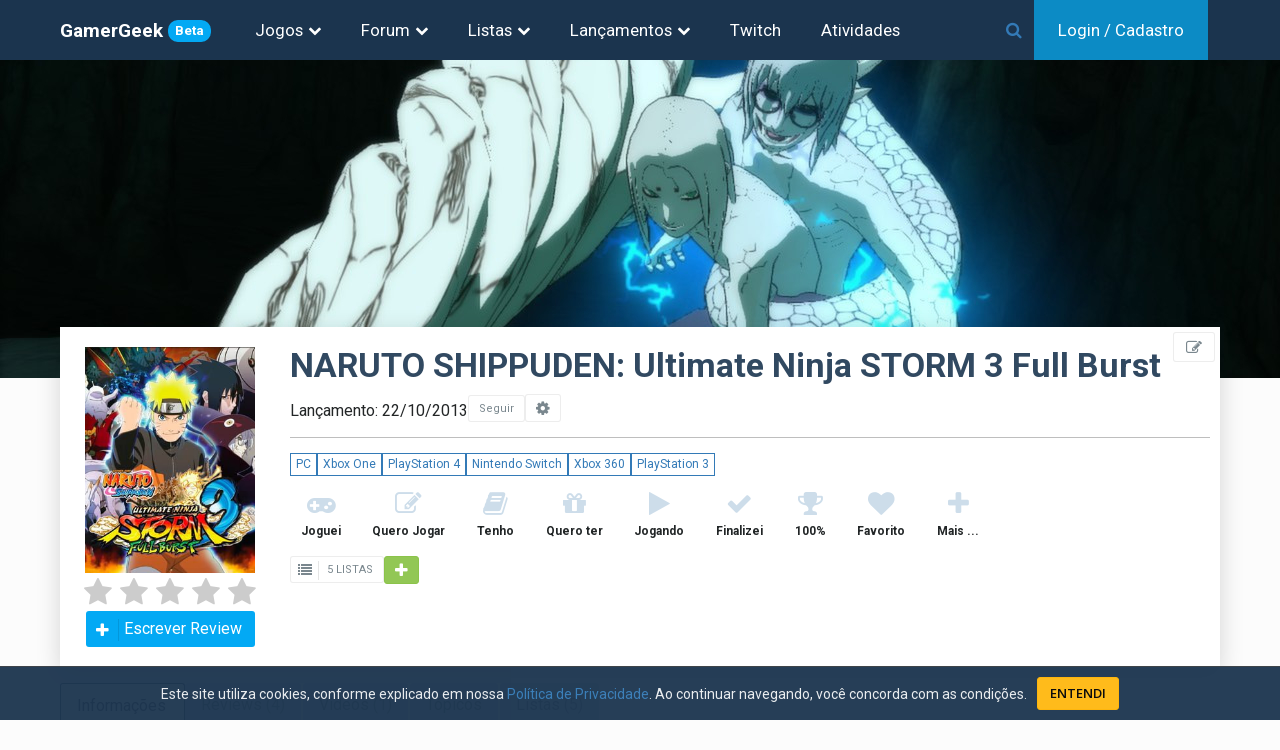

--- FILE ---
content_type: text/html; charset=UTF-8
request_url: https://gamergeek.com.br/jogo/naruto-shippuden-ultimate-ninja-storm-3-full-burst
body_size: 10081
content:


<!DOCTYPE html><html lang="pt-BR"><head>	

	<meta charset="utf-8"/>
	
	<meta name="viewport" content="width=device-width, initial-scale=1.0, maximum-scale=5.0"/>
			<link rel="canonical" href="https://gamergeek.com.br/jogo/naruto-shippuden-ultimate-ninja-storm-3-full-burst">
		
	<title>NARUTO SHIPPUDEN: Ultimate Ninja STORM 3 Full Burst (2013) | Gamer Geek</title>
	<link rel="icon" type="image/svg+xml" href="https://gamergeek.com.br/favicon.svg">
	<meta name="title" content="NARUTO SHIPPUDEN: Ultimate Ninja STORM 3 Full Burst (2013) | Gamer Geek"/>
	<meta name="keywords" content="NARUTO SHIPPUDEN: Ultimate Ninja STORM 3 Full Burst,Naruto,PC,Xbox One,PlayStation 4,Nintendo Switch,Xbox 360,PlayStation 3" />

	
	<meta name="description" content="Informações do Jogo : NARUTO SHIPPUDEN: Ultimate Ninja STORM 3 Full Burst. Adicione-o a sua coleção de jogos ou sua lista de desejos. Confira videos,..." />
	<meta http-equiv="X-UA-Compatible" content="IE=edge"/>		
			<meta http-equiv="Content-Security-Policy" content="upgrade-insecure-requests">
		<meta http-equiv="Content-Security-Policy" content="block-all-mixed-content">
	  
		<meta property="og:title" content="NARUTO SHIPPUDEN: Ultimate Ninja STORM 3 Full Burst (2013) | Gamer Geek"/>
	
	<meta property="og:name" content="NARUTO SHIPPUDEN: Ultimate Ninja STORM 3 Full Burst (2013) | Gamer Geek"/>
	<meta property="og:caption" content="geekgamer.com.br"/>
	<meta property="og:type" content="website">
	<meta name="og:site_name" content="Gamer Geek"/>
	<meta name="twitter:title" content="NARUTO SHIPPUDEN: Ultimate Ninja STORM 3 Full Burst (2013) | Gamer Geek"/>
	<meta name="twitter:site" content="@gamergeekbr"/>
	<meta name="twitter:domain" content="gamergeek.com.br"/>
	<meta name="twitter:creator" content="@gamergeekbr">
		
		
		<meta name="twitter:image" content="https://geekgamer-capas.nyc3.cdn.digitaloceanspaces.com/lm63mqjk.jpg"/>		
		<meta propertie="og:image" content="https://geekgamer-capas.nyc3.cdn.digitaloceanspaces.com/lm63mqjk.jpg"/>
		<meta property="og:image:alt" content="Capa de NARUTO SHIPPUDEN: Ultimate Ninja STORM 3 Full Burst" >
		<meta name="twitter:card" content="summary_large_image"/>
		
		<meta name="twitter:description" content="Informações do Jogo : NARUTO SHIPPUDEN: Ultimate Ninja STORM 3 Full Burst. Adicione-o a sua coleção de jogos ou sua lista de desejos. Confira videos, reviews e outros jogos da mesma franquia."/>
			
	<link href="https://fonts.googleapis.com/css2?family=Roboto+Condensed:ital,wght@0,300;0,400;0,700;1,300;1,400;1,700&family=Roboto:ital,wght@0,100;0,300;0,400;0,500;0,700;0,900;1,100;1,300;1,400;1,500;1,700;1,900&display=swap" rel="stylesheet">
	<link href="https://fonts.googleapis.com/css?family=Open+Sans:300,400,600,700&amp;subset=latin" rel="stylesheet">
	
	
	
		
	<link rel="preload" href="https://geekgamer-capas.nyc3.cdn.digitaloceanspaces.com/zwplrlep.jpg" as="image" /><link rel="preload" href="https://geekgamer-capas.nyc3.cdn.digitaloceanspaces.com/lm63mqjk.jpg" as="image" /><link rel="stylesheet" href="https://maxcdn.bootstrapcdn.com/bootstrap/3.3.7/css/bootstrap.min.css"><link rel="stylesheet" href="https://gamergeek.com.br/css/nifty/css/nifty.min.css?version=1.0.108"><link rel="stylesheet" href="https://gamergeek.com.br/css/nifty/premium/icon-sets/icons/line-icons/premium-line-icons.min.css?version=1.0.108"><link rel="stylesheet" href="https://gamergeek.com.br/css/nifty/plugins/font-awesome/css/font-awesome.min.css?version=1.0.108"><link rel="stylesheet" href="https://gamergeek.com.br/css/nifty/css/themes/type-d/theme-prickly.min.css?version=1.0.108"><link rel="stylesheet" href="https://gamergeek.com.br/dist/app.min.css?version=1.0.108"><link rel="stylesheet" href="https://cdnjs.cloudflare.com/ajax/libs/codemirror/5.65.13/codemirror.min.css"><link rel="stylesheet" href="https://cdnjs.cloudflare.com/ajax/libs/codemirror/5.65.13/theme/dracula.min.css"><link rel="stylesheet" href="https://gamergeek.com.br/css/nifty/plugins/summernote/summernote.min.css?version=1.0.108"><link rel="stylesheet" href="https://gamergeek.com.br/dist/jogo.min.css?version=1.0.108"><link rel="stylesheet" href="https://cdnjs.cloudflare.com/ajax/libs/slick-carousel/1.9.0/slick.min.css"><link rel="stylesheet" href="https://cdnjs.cloudflare.com/ajax/libs/slick-carousel/1.9.0/slick-theme.min.css">

	<script async src="https://www.googletagmanager.com/gtag/js?id=G-FH7XHKMEK3"></script>
	<script>
	  window.dataLayer = window.dataLayer || [];
	  function gtag(){dataLayer.push(arguments);}
	  gtag('js', new Date());
	
	  gtag('config', 'G-FH7XHKMEK3');
	  gtag('config', 'AW-962050471');
	  gtag('config', 'UA-211193620-1');

	  <!-- Twitter universal website tag code -->	  
	  !function(e,t,n,s,u,a){e.twq||(s=e.twq=function(){s.exe?s.exe.apply(s,arguments):s.queue.push(arguments);
	  },s.version='1.1',s.queue=[],u=t.createElement(n),u.async=!0,u.src='//static.ads-twitter.com/uwt.js',
	  a=t.getElementsByTagName(n)[0],a.parentNode.insertBefore(u,a))}(window,document,'script');
	  // Insert Twitter Pixel ID and Standard Event data below
	  twq('init','o80po');
	  twq('track','PageView');
	  

	</script>
	<!-- End Twitter universal website tag code -->
	
	<!-- Clarity tracking code for https://gamergeek.com.br/ -->
		

<base href="https://gamergeek.com.br/" /></head>
<body><div class="ad-lateral">
	<script async src="https://pagead2.googlesyndication.com/pagead/js/adsbygoogle.js?client=ca-pub-6930606784275538"
		crossorigin="anonymous"></script>
	<!-- BlocoVertical -->
	<ins class="adsbygoogle"
		style="display:block"
		data-ad-client="ca-pub-6930606784275538"
		data-ad-slot="8617054328"
		data-ad-format="auto"
		data-full-width-responsive="true"></ins>
	<script>
		(adsbygoogle = window.adsbygoogle || []).push({});
	</script>
</div><div id="container" class="effect  navbar-fixed manual-aside-toggle aside-brightt aside-fixed aside-float   aside-right gg-main-container ">

<header id="topbar">
	<div id="topbar-container">
		<a href="#" id="btn-menu-principal"><i class="fa fa-navicon fa-lg"></i>
					</a>
		
		<div >
			<a class="brand-text" href="https://gamergeek.com.br/">GamerGeek<span class="badge badge-info badge-beta text-xs">Beta</span></a>
		
		</div>
		<div id="topbar-menus">
			<!-- Jogos -->
			<div class="dropdown">
				<a class="dropdown-toggle" href="#"  data-toggle="dropdown" aria-haspopup="true" aria-expanded="false">
					Jogos
					<span class="fa fa-chevron-down"></span>
				</a>
				<div class="dropdown-menu" >
					<div class="dropdown-content">
						<ul>							
							<li><a href="https://gamergeek.com.br/search">Pesquisar Jogos</a></li>
							<li><a href="https://gamergeek.com.br/plataformas">Plataformas</a></li>
							<li><a href="https://gamergeek.com.br/temas">Temas</a></li>
						</ul>
					</div>
				</div>
			</div>
						<!-- Forum -->
			<div class="dropdown">
				<a class="dropdown-toggle" href="#"  data-toggle="dropdown" aria-haspopup="true" aria-expanded="false">
					Forum
					<span class="fa fa-chevron-down"></span>					
				</a>
				<div class="dropdown-menu" >
					<div class="dropdown-content">
						<ul>
							<li class="menu-item-header">Tópicos</li>
							<li><a href="https://gamergeek.com.br/forum">Recentes</a></li>							
							<li><a href="https://gamergeek.com.br/forum/ultimas-24-horas">Últimas 24 horas</a></li>
						</ul>
					</div>
				</div>
			</div>
			<div class="dropdown">
				<a class="dropdown-toggle" href="#"  data-toggle="dropdown" aria-haspopup="true" aria-expanded="false">
					Listas
					<span class="fa fa-chevron-down"></span>					
				</a>
				<div class="dropdown-menu" >
					<div class="dropdown-content">
						<ul>
							<li class="menu-item-header">Lista de usuários</li>
							<li><a href="https://gamergeek.com.br/listas">Últimas criadas</a></li>							
						</ul>
					</div>
				</div>
			</div>
			<div class="dropdown">
				<a  class="dropdown-toggle" href="#"  data-toggle="dropdown" aria-haspopup="true" aria-expanded="false">
					Lançamentos
					<span class="fa fa-chevron-down"></span>					
				</a>
				<div class="dropdown-menu" >
					<div class="dropdown-content">
						<ul>
							<li class="menu-item-header">Lançamentos de jogos</li>
							<li><a href="https://gamergeek.com.br/lancamentos">Próximos Lançamentos</a></li>
							<li><a href="https://gamergeek.com.br/calendario">Calendário</a></li>
						</ul>
					</div>
				</div>
			</div>
			
			<div class="dropdown">
				<a class="" href="https://gamergeek.com.br/twitch" >
					Twitch
				</a>
			</div>
			<div class="dropdown">
				<a class="" href="https://gamergeek.com.br/atividades" >
					Atividades 				</a>
				
			</div>
						<!-- Admin -->
					</div>
		<!--  Search -->
		<div style="flex: 1;display: flex;justify-content: flex-end;">
			<div id="main-search">
				<div class="search-box">
					<i class="fa fa-search"></i>
					<form action="https://gamergeek.com.br/search">
						<input name="q" placeholder="O que você procura?" autocomplete="off" v-model="search"  v-on:focus="focusIn" v-on:blur="focusOut" >
					</form>
					<i class="fa fa-close"></i>
				</div>
				<div class="search-result" v-if="(search != '') " v-on:mouseover="hoveredResult=true" v-on:mouseleave="hoveredResult=false">
										
					<div class="search-buttons">
						<a class="btn "  :class="{'selected':tp_search=='j'}" @click.prevent="setTpSearch('j')" >Jogos ({{totalJogos}})</a>
						<a class="btn "  :class="{'selected':tp_search=='t'}" @click.prevent="setTpSearch('t')">Tópicos ({{totalTopicos}})</a>
						<a class="btn "  :class="{'selected':tp_search=='l'}"  @click.prevent="setTpSearch('l')" >Listas ({{totalListas}})</a>						
						<a class="btn "  :class="{'selected':tp_search=='u'}"  @click.prevent="setTpSearch('u')" >Usuários ({{totalUsuarios}})</a>
					</div>
					
					<div v-if="isSearching" class="text-center pad-all"  >
						<span class="fa fa-spin fa-spinner"></span>
					</div>
					<div v-if="!isSearching" class="search-itens">
						<div v-if="tp_search=='j'">
							<div v-if="jogos.length==0" class="text-center pad-all">Nenhum Jogo Encontrado</div>
							<ul v-else>
								<li v-for="jogo in jogos" >											
									<a  :href="jogo.url"><img class="jogo-capa-square-sm" :src="jogo.thumb" ></a>
									<div class="sr-item-body"><a class="link-elipsis"  :href="jogo.url">{{jogo.nm_jogo}} <span class="sr-ano" v-if="jogo.dt_lancamento !=null">({{jogo.dt_lancamento|ano}})</span></a>
										<span class="sr-item-info "><span v-for="(plat, index) in jogo.plataformas">{{plat.nm_plataforma}}</span></span>
									</div>
								</li>
							</ul>
						</div>
						<div v-if="tp_search=='t'">
							<div v-if="topicos.length==0" class="text-center pad-all">Nenhum Tópico Encontrado</div>
							<ul v-else>
								<li v-for="topico in topicos" >
									<a :href="topico.link"><img class="jogo-capa-square-sm" :src="topico.usuario_thumb" ></a>
									<div class="sr-item-body">
										<a class="link-elipsis"  :href="topico.link">{{topico.titulo}}</a>
										<span class="sr-item-info "><span>Por {{topico.usuario}} </span> teste</span>
									
									</div>								
								</li>
							</ul>
						</div>
						<div v-if="tp_search=='u'">
							<div v-if="usuarios.length==0" class="text-center pad-all">Nenhum Usuário Encontrado</div>
							<ul v-else>
								<li v-for="usuario in usuarios" >
									<a  :href="usuario.link"><img class="jogo-capa-square-sm" :src="usuario.thumb" ></a>
									<div class="sr-item-body"><a class="link-elipsis"  :href="usuario.link">{{usuario.usuario}}</a>
										<span class="sr-item-info">Membro desde {{usuario.dt_cadastro|mesAnoExtenso}}</span> 			
									</div>			
								</li>
							</ul>
						</div>
						<div v-if="tp_search=='l'">
							<div v-if="listas.length==0" class="text-center pad-all">Nenhuma Lista Encontrada</div>
							<ul v-else>
								<li v-for="lista in listas" >
									<div class="sr-item-body"><a class="link-elipsis"  :href="lista.link">{{lista.nm_lista}}</a>
									<span class="sr-item-info "><span>Por {{lista.usuario}}</span><span>{{lista.qt_itens|plural('item','itens')}}</span> </span></div>								
								</li>
							</ul>
						</div>
					</div>
					<div class="pad-all" v-if="jogos.length>0" >
						<a :href="'https://gamergeek.com.br/search?search=' + search">Ver todos os resultados ({{totalJogos}}) <span class="fa fa-chevron-right text-xs"></span></a>						   
					</div>
				</div>				
			</div>
			<!-- End Vue -->
			<a href="" id="top-bar-search-btn"><i class="fa fa-search "></i></a>
			
		</div>
		<div id="topbar-buttons">
						
						<div style="padding: 0 24px;" class="top-bar-login">
				
				<a href="https://gamergeek.com.br/login"><span class="hidden-xs">Login / Cadastro</span><span class="hidden-sm hidden-md hidden-lg">Entrar</span></a>
			
			</div>
					
		</div>
		<!-- Fim search -->
			</div>



</header>



<div id="menu-principal" class="modal left fadee fast">
	<div class="modal-dialog">
		
		<div class="modal-content modal-content-flex">
			<div class="modal-content-header">
				<h4>Menu de Navegação<a data-dismiss="modal" href><i class="fa fa-close close-modal"  ></i></a></h4>
			</div>
			<div class="modal-content-body">	
				<ul class="mp-level-1">
				
					<li class="mp-item-l1 ">
						<a href="">Jogos<i class="fa fa-chevron-down"></i></a>
						<div>
							<ul class="mp-item-l2 ">
								
								<li><a href="https://gamergeek.com.br/search">Pesquisar Jogos</a></li>
								<li><a href="https://gamergeek.com.br/plataformas">Plataformas</a></li>
								<li><a href="https://gamergeek.com.br/temas">Temas</a></li>
							</ul> 
						</div>
					</li>
					
					<li class="mp-item-l1 ">
						<a href="">Fórum<i class="fa fa-chevron-down"></i></a>
						<div>
							<ul class="mp-item-l2 ">
								<li class="menu-item-header">Tópicos</li>
								<li><a href="https://gamergeek.com.br/forum">Recentes</a></li>
								<li><a href="https://gamergeek.com.br/forum/ultimas-24-horas">Últimas 24 horas</a></li>
							</ul>
						</div>		
					</li>
					<li class="mp-item-l1 ">
						<a href="">Listas<i class="fa fa-chevron-down"></i></a>
						<div>
							<ul class="mp-item-l2 ">
								<li class="menu-item-header">Lista de usuários</li>
								<li><a href="https://gamergeek.com.br/listas">Últimas Criadas</a></li>
							</ul>
						</div>		
					</li>
					<li class="mp-item-l1a ">
						<a href="https://gamergeek.com.br/atividades">Atividades </a>
					</li>
					<li>
						<a href="https://gamergeek.com.br/lancamentos">Próximos Lançamentos</a>
					</li>							
					<li class="mp-item-l1a ">
						<a href="https://gamergeek.com.br/calendario">Calendário</a>
					</li>							
					<li class="mp-item-l1a ">
						<a href="https://gamergeek.com.br/twitch">Twitch</a>
					</li>
														</ul>
			</div>
						<div class="modal-content-footer">			
				<a href="https://gamergeek.com.br/login"  class="btn btn-default btn-entrar">Entrar</a>
				<a href="https://gamergeek.com.br/registrar" class="btn btn-main btn-cadastra-usuario">Cadastre-se</a>
			</div>
						
		</div>		
	</div>
</div>

<div id="content-container"   class="full-page" >	<div id="page-content"><style>
/*
:root {
  --main-bg-color: pink;
}

body {
  background-color: var(--main-bg-color);
}
*/
	.label-info { display:  inline-block; margin-bottom: 5px;padding-top: 5px;padding-bottom: 5px;border-radius: 10px; }
	.btn-info {margin-right: 5px}
	.btn-lista{ font-size:13px; height: 33px}
	.plataforma {border: 1px solid; padding: 2px 5px;font-size: 12px;}

	;
	
</style> 


	<div class="jogo-main-cover">
		<div class="jogo-cover-img"  id="jogo-cover-img" style="width: 100%;height:auto ; padding-bottom: 25%;background-image: url(https://geekgamer-capas.nyc3.cdn.digitaloceanspaces.com/zwplrlep.jpg);background-size:cover;" >	</div>
	</div>

<div class="jogo-main-info gg-container has-bg">
	<a  href="https://gamergeek.com.br/jogo/naruto-shippuden-ultimate-ninja-storm-3-full-burst/editar" class="btn btn-default fa fa-edit btn-editar"></a>
	<div class="jogo-info-capa">		
		<img src="https://geekgamer-capas.nyc3.cdn.digitaloceanspaces.com/lm63mqjk.jpg" id="img-capa" alt="Capa do jogo NARUTO SHIPPUDEN: Ultimate Ninja STORM 3 Full Burst" >
		
		
		<div class="m-v-5">
			<div class="rating rating-sm">
				<input type="radio" name="jogo_vl_nota" value="5" title="Dar nota 5 ao jogo" >
				<input type="radio" name="jogo_vl_nota" value="4.5" title="Dar nota 4.5 ao jogo" >
				<input type="radio" name="jogo_vl_nota" value="4" title="Dar nota 4 ao jogo" >
				<input type="radio" name="jogo_vl_nota" value="3.5" title="Dar nota 3.5 ao jogo" >
				<input type="radio" name="jogo_vl_nota" value="3" title="Dar nota 3 ao jogo" >
				<input type="radio" name="jogo_vl_nota" value="2.5" title="Dar nota 2.5 ao jogo" >
				<input type="radio" name="jogo_vl_nota" value="2" title="Dar nota 2 ao jogo" >
				<input type="radio" name="jogo_vl_nota" value="1.5" title="Dar nota 1.5 ao jogo" >
				<input type="radio" name="jogo_vl_nota" value="1" title="Dar nota 1 ao jogo" >
				<input type="radio" name="jogo_vl_nota" value="0.5" title="Dar nota 0.5 ao jogo" >
			</div>			
		</div>
		<a href="#" class="btn btn-principal btn-labeled btn-review fa fa-plus" id="btn-review">Escrever Review</a>
						
		
			</div>
	<div class="jogo-info-detalhes">
		
		
		<h1 class="jogo-title">NARUTO SHIPPUDEN: Ultimate Ninja STORM 3 Full Burst</h1>
		<input type="hidden" id="id_jogo" value="2220">		
		<div class="d-flex align-items-end gap-1">
			<span>Lançamento: 22/10/2013</span>
			<button id="btn-seguir-jogo" title="Seguir Jogo NARUTO SHIPPUDEN: Ultimate Ninja STORM 3 Full Burst" class="btn btn-seguir btn-labeled btn-sm btn-default fa  " id="btn-seguir-usuario" data-id_jogo="2220">Seguir</button>
			<a href="" id="btn-config-seguir" class="btn-config-seguir btn btn-default  btn-sm fa fa-cog" title="Configurar itens a seguir" data-id_jogo="2220"></a>
		</div>		
		<hr style="background-color: #ccc" class="m-v-15" >
		<div class="jogo-plataformas"> 
					<a href="https://gamergeek.com.br/plataforma/pc" class="plataforma">PC</a>
					<a href="https://gamergeek.com.br/plataforma/xbox-one" class="plataforma">Xbox One</a>
					<a href="https://gamergeek.com.br/plataforma/playstation4" class="plataforma">PlayStation 4</a>
					<a href="https://gamergeek.com.br/plataforma/nintendo-switch" class="plataforma">Nintendo Switch</a>
					<a href="https://gamergeek.com.br/plataforma/xbox360" class="plataforma">Xbox 360</a>
					<a href="https://gamergeek.com.br/plataforma/playstation3" class="plataforma">PlayStation 3</a>
				</div>
		
		<div class="m-v-15 jogo-colecao-buttons" >
			<button class="button-link btn-colecao  " 
					data-tp_lista="fl_jogou" id="btn_fl_jogou">
				<i class="fa fa-gamepad " aria-hidden="true"></i><br><p class="label">Joguei</p>
			</button>
			<button class="button-link btn-colecao  " 
					data-tp_lista="fl_quer_jogar" id="btn_fl_quer_jogar">
				<i class="fa fa-edit " aria-hidden="true"></i><br><p class="label">Quero Jogar</p>
			</button>
			<button class="button-link btn-colecao  " 
				data-tp_lista="fl_tem" id="btn_fl_tem">
				<i class="fa fa-book " ></i><br><p class="label">Tenho</p>
			</button>
			
			<button class="button-link btn-colecao  " 
					data-tp_lista="fl_quer" id="btn_fl_quer" >
				<i class="fa fa-gift"  ></i><br><p class="label">Quero ter</p>
			</button>
			<button class="button-link btn-colecao  " 
					data-tp_lista="fl_jogando" id="btn_fl_jogando" >
				<i class="fa fa-play"  ></i><br><p class="label">Jogando</p>
			</button>
										
			<button class="button-link btn-colecao  " 
				data-tp_lista="fl_finalizou" id="btn_fl_finalizou">
				<i class="fa fa-check " ></i><br><p class="label">Finalizei</p>
			</button>
			<button class="button-link btn-colecao  " 
				data-tp_lista="fl_finalizou_total" id="btn_fl_finalizou_total">
				<i class="fa fa-trophy" ></i><br><p class="label">100%</p>
			</button>
			<button class="button-link btn-colecao  " 
				data-tp_lista="fl_favorito" id="btn_fl_favorito">
				<i class="fa fa-heart " ></i><br><p class="label">Favorito</p>
			</button>
						<button class="button-link btn-colecao  " data-tp_lista="outros" id="btn_fl_outros">
				<i class="fa fa-plus "  ></i><br><p class="label">Mais ...</p>
			</button>
			
						
		</div>
		
		<div class="m-t-15 d-flex align-items-center gap-1">
			    		<a href="https://gamergeek.com.br/jogo/naruto-shippuden-ultimate-ninja-storm-3-full-burst/listas#content" class="btn btn-default btn-labeled btn-sm fa fa-list" > 5 LISTAS</a>
    		<a href="" class="btn btn-default btn-success btn-sm fa fa-plus " id="btn-add-jogo-lista" title="Adicionar a Lista" ></a>
		</div>
		<div class="m-v-10">
				<div class="servicos">
								</div>
						</div>
		
	</div>
</div>

	
	<div id="page-jogo" >
		<div class="gg-container " id="jogo-tabs">	
			<div class="tab-base " id="content">
	            <ul class="nav nav-tabs">
	            		                <li class="active">
	                    <a  href="https://gamergeek.com.br/jogo/naruto-shippuden-ultimate-ninja-storm-3-full-burst" >Informações</a>
	                </li>
	                	                <li class="">
	                    <a href="https://gamergeek.com.br/jogo/naruto-shippuden-ultimate-ninja-storm-3-full-burst/reviews#content" >Reviews<span class="text-muted"> (4)</a>
	                </li>
	                <li class="">
	                    <a href="https://gamergeek.com.br/jogo/naruto-shippuden-ultimate-ninja-storm-3-full-burst/videos#content" >Videos<span class="text-muted"> (1)</a>
	                </li>
	                <li class="">
	                    <a  href="https://gamergeek.com.br/jogo/naruto-shippuden-ultimate-ninja-storm-3-full-burst/topicos#content" >Tópicos</a>
	                </li>
	                <li class="">
	                    <a  href="https://gamergeek.com.br/jogo/naruto-shippuden-ultimate-ninja-storm-3-full-burst/listas#content" >Listas<span class="text-muted"> (5)</a>
	                </li>
	                	            </ul>
	
	       </div>
		</div>
	    <div>
	    	

<style>

.btn-website{
    width: 32px;
    height: 32px;
    overflow: hidden;
    border-radius: 4px;
    background-color: white;
}
.btn-website svg path { fill: white}
.btn-website span {    width: 100%;height: 100%; content:url(img/icons/external.svg)}
.btn-website-steam span{ content:url(img/icons/steam.svg); }
.btn-website-discord span{ content:url(img/icons/discord.svg); }
.btn-website-twitch span{ content:url(img/icons/twitch.svg); } 
.btn-website-facebook span{ content:url(img/icons/facebook.svg); }
.btn-website-twitter span{ content:url(img/icons/twitter.svg); }
.btn-website-youtube span{ content:url(img/icons/youtube.svg); }
.btn-website-wikipedia span{ content:url(img/icons/wikipedia.svg); }
.btn-website-iphone span{ content:url(img/icons/iphone.svg); }
.btn-website-ipad span{ content:url(img/icons/ipad.svg); }
.btn-website-xbox span{ content:url(img/icons/xbox.svg); }
.btn-website-playstation span{ content:url(img/icons/playstation.svg); /* background-color:#1d74f1 */ }
.btn-website-reddit span{ content:url(img/icons/reddit.svg); }
.btn-website-gog span{ content:url(img/icons/gog.svg); }
.btn-website-android span{ content:url(img/icons/android.svg); }
.btn-website-instagram span{ content:url(img/icons/instagram.svg); }
.btn-website-epicgames span{ content:url(img/icons/epicgames.svg); }

</style>
<div class="bg-white">
	<div class="gg-container pad-btm bord-btm">
		<div class="row">
			<div class="col-md-8">
								<h3 class="info-title">Descrição do Jogo</h3>
									<div class="descricao-jogo" id="descricao-jogo">
						<div class="descricao-ver-mais " style="z-index: 10;">
							<a href="#" style="z-index: 10;">Ler Mais</a>
						</div>
						<div>A Quarta Grande Guerra Ninja continua.
<div>NARUTO SHIPPUDEN Ultimate Ninja STORM 3 recebeu uma revisão completa ao retornar na versão FULL BURST! Entre os vários aprimoramentos, está o acréscimo do capítulo ansiosamente esperado em que Sasuke e Itachi enfrentam Kabuto em um intenso combate. Ultimate Ninja STORM 3 foi remasterizado em HD.</div></div>
					</div>
							</div>
			<div class="col-md-4" id="jogo-info">
				
				<h3 class="info-title">Mais Informações</h3>
				
				<h4>Modos Jogo</h4>
				<div class="d-flex flex-wrap"><a class="btn-jogo-info" href>Single Player</a><a class="btn-jogo-info" href>Multiplayer</a><a class="btn-jogo-info" href>Cooperativo</a></div>				<h4>Gêneros</h4>
				
				<div class="d-flex flex-wrap"><a class="btn-jogo-info" href="https://gamergeek.com.br/genero/action">Ação</a><a class="btn-jogo-info" href="https://gamergeek.com.br/genero/adventure">Aventura</a><a class="btn-jogo-info" href="https://gamergeek.com.br/genero/fighting">Luta</a></div>				
				
				<h4>Temas</h4>				
				<span class="text-muted">( sem informações )</span>				<h4>Franquia</h4>				
				<div class="d-flex flex-wrap"><a class="btn-jogo-info" href="https://gamergeek.com.br/franquia/naruto">Naruto</a></div>				<h4>Desenvolvedores</h4>
				<div class="d-flex flex-wrap"><a class="btn-jogo-info" href="https://gamergeek.com.br/empresa/cyberconnect2-co">CyberConnect2 Co.</a><a class="btn-jogo-info" href="https://gamergeek.com.br/empresa/cyberconnect2">CyberConnect2</a><a class="btn-jogo-info" href="https://gamergeek.com.br/empresa/cyberconnect2-co-ltd-1">CyberConnect2 Co. Ltd.</a><a class="btn-jogo-info" href="https://gamergeek.com.br/empresa/namco">BANDAI NAMCO</a></div>	
				
				<h4>Publishers</h4>
				<div class="d-flex flex-wrap"><a class="btn-jogo-info" href="https://gamergeek.com.br/empresa/namco">BANDAI NAMCO</a></div>				
				<h4>Links</h4>
				        				<div class="d-flex flex-wrap" style="    grid-gap: 10px;">    				
        				<a target="_blank" class="btn-website btn-website-oficial" href="http://www.naruto-videogames.com/" title="Site Oficial" alt="Website Externo - Site Oficial"><span ></span></a><a target="_blank" class="btn-website btn-website-playstation" href="https://store.playstation.com/en-us/concept/227172" title="Playstation" alt="Website Externo - Playstation"><span ></span></a><a target="_blank" class="btn-website btn-website-nintendo" href="https://www.nintendo.com/games/detail/naruto-shippuden-ultimate-ninja-storm-3-full-burst-switch/" title="Nintendo" alt="Website Externo - Nintendo"><span ></span></a><a target="_blank" class="btn-website btn-website-steam" href="https://store.steampowered.com/app/234670" title="Steam" alt="Website Externo - Steam"><span ></span></a><a target="_blank" class="btn-website btn-website-twitch" href="https://www.twitch.tv/directory/category/naruto-shippuden-ultimate-ninja-storm-3" title="Twitch" alt="Website Externo - Twitch"><span ></span></a><a target="_blank" class="btn-website btn-website-wikipedia" href="https://en.wikipedia.org/wiki/Naruto_Shippuden:_Ultimate_Ninja_Storm_3" title="Wikipedia" alt="Website Externo - Wikipedia"><span ></span></a>        				
        				</div>
        						
						
							</div>
		</div>		
	</div>
</div>
<script>
var elDesc =document.getElementById('descricao-jogo'); 
if (elDesc.scrollHeight <= elDesc.clientHeight)
	elDesc.classList.add('open');

</script>


	<div class="bg-dark-gray grid-videos-container">
		<div class="gg-container">
			<a href="https://gamergeek.com.br/jogo/naruto-shippuden-ultimate-ninja-storm-3-full-burst/topicos#content"><h3 style="color:white; margin-bottom: 24px">Vídeos</h3></a>
			
		</div>
				<div style="position: relative; left: 0px">
			<div class="" id="jogo-videos">		
							
				<div class="yt-container pad-hor" title="Naruto: Ultimate Ninja Storm 3 Full Burst - Official Trailer">
					<a href="https://gamergeek.com.br/video/1374/naruto-ultimate-ninja-storm-3-full-burst-official-trailer" title="Naruto: Ultimate Ninja Storm 3 Full Burst - Official Trailer" alt="Vídeo Naruto: Ultimate Ninja Storm 3 Full Burst - Official Trailer"><img data-lazy="https://i.ytimg.com/vi/pfPtddaiWp8/mqdefault.jpg" class="yt-thumb" alt="Thumb do Vídeo Naruto: Ultimate Ninja Storm 3 Full Burst - Official Trailer"></a>
					<a href="https://gamergeek.com.br/video/1374/naruto-ultimate-ninja-storm-3-full-burst-official-trailer" title="Naruto: Ultimate Ninja Storm 3 Full Burst - Official Trailer" alt="Vídeo Naruto: Ultimate Ninja Storm 3 Full Burst - Official Trailer"><h3 class="yt-title">Naruto: Ultimate Ninja Storm 3 Full Burst - Official Trailer</h3></a>
				</div>	
					
						</div>
		</div>
			</div>	
	

<div class="bg-white ">
	<div class="gg-container pad-all">
		<a href="https://gamergeek.com.br/jogo/naruto-shippuden-ultimate-ninja-storm-3-full-burst/topicos#content"><h3 class="c_title2">Tópicos Relacionados</h3></a>
	
				<div class="text-center pad-all text-muted">
			Nenhum tópico encontrado
		</div>		
				<div class="grid-topicos">
			
		</div>
	</div>
</div>


<div class="bg-light-blue  ">
	<div class="gg-container pad-all">
		<a href="https://gamergeek.com.br/jogo/naruto-shippuden-ultimate-ninja-storm-3-full-burst/listas#content"><h3 class="c_title2">Listas (5)</h3></a>
		
<style>
.lista-capas{
	position: relative;
    width: 100%;
    /* height: 120px;*/ 
    padding-top: 36%;
    overflow: hidden;
    border-radius: 8px;
}
.lista-capas-item{
	width: 25%;
	
	border-radius: 8px;
	position: absolute;
    top: 0;
    left: 0;
    z-index: 5;
    margin-left: auto;
	
}
.lista-capas-item .capa-wrapper{
	padding-bottom: var(--padding-capa-perc);
	width: 100%;
	overflow: hidden; 
	position: relative;
	border-radius: 8px; 
    box-shadow: 2px 0 3px 0 rgb(27 52 78 / 80%);
}
.lista-capas-item .capa-wrapper img {
	object-fit: fill;
    height: 100%;
    width: 100%;
    position: absolute;
}
.capa-0{
	z-index: 5;
}
.capa-1{
	left: 18%;
	z-index: 4;
}
.capa-2{
	left: 36%;
	z-index: 3;
}

.capa-3{
	left: 54%;	
	z-index: 2;
}
.capa-4{
	left: 72%;
	z-index: 1;
}

.capa-wrapper-empty {
   /* background-image: radial-gradient(#e5e5e7 43%,#b8b9bb 110%);*/
   background: #b7c8d6;
}
.lista-name{margin-top: 0px; margin-bottom: 0px }


.listas {display: grid; grid-template-columns: repeat(3, 1fr); grid-gap: 12px;}
.lista {width: 100%; border: 1px solid #ccc; border-radius: 8px; display: flex;}
.lista-jogos { display: grid; grid-template-columns: repeat(2, 1fr); border-radius: 8px;overflow: hidden;width: 35%; flex-shrink: 0; border-top-right-radius: 0px; border-bottom-right-radius: 0px;}
.lista-jogo{ overflow: hidden; position: relative; height: 0; padding-bottom: 100% }
.lista-jogo img { position: absolute;left: 0; top: 0; object-fit: fill; width: 100% ; height: 100% }
</style>
	

<div class="flex-row">
	
			<div class="col-xs-12 col-md-4 m-b-15">
			<a href="https://gamergeek.com.br/u/socopracima/lista/630/biblioteca-do-xbox" title="Biblioteca do Xbox" alt="Lista Biblioteca do Xbox">
				<div class="lista-capas">
					
											<div class="lista-capas-item capa-0 ">
							<div class="capa-wrapper ">
								<img src="https://geekgamer-capas.nyc3.cdn.digitaloceanspaces.com/72t9t0cu_t.png" alt="Imagem da Lista Biblioteca do Xbox contendo algumas capas de jogos que estão nela.">							</div>
						</div>
											<div class="lista-capas-item capa-1 ">
							<div class="capa-wrapper ">
								<img src="https://geekgamer-capas.nyc3.cdn.digitaloceanspaces.com/hmxsm4hh_t.jpg" alt="Imagem da Lista Biblioteca do Xbox contendo algumas capas de jogos que estão nela.">							</div>
						</div>
											<div class="lista-capas-item capa-2 ">
							<div class="capa-wrapper ">
								<img src="https://geekgamer-capas.nyc3.cdn.digitaloceanspaces.com/5p1asjtw_t.jpg" alt="Imagem da Lista Biblioteca do Xbox contendo algumas capas de jogos que estão nela.">							</div>
						</div>
											<div class="lista-capas-item capa-3 ">
							<div class="capa-wrapper ">
								<img src="https://geekgamer-capas.nyc3.cdn.digitaloceanspaces.com/cd28upa4_t.png" alt="Imagem da Lista Biblioteca do Xbox contendo algumas capas de jogos que estão nela.">							</div>
						</div>
											<div class="lista-capas-item capa-4 ">
							<div class="capa-wrapper ">
								<img src="https://geekgamer-capas.nyc3.cdn.digitaloceanspaces.com/6r4irm05_t.png" alt="Imagem da Lista Biblioteca do Xbox contendo algumas capas de jogos que estão nela.">							</div>
						</div>
									</div>
			</a>
			<a href="https://gamergeek.com.br/u/socopracima/lista/630/biblioteca-do-xbox">
				<h4 class="lista-name">Biblioteca do Xbox				</h4>
			</a>
			Por <a href="https://gamergeek.com.br/u/socopracima">SocoPraCima</a> | 94 jogos		</div>
			<div class="col-xs-12 col-md-4 m-b-15">
			<a href="https://gamergeek.com.br/u/redroban/lista/244/finalizei-2020" title="Finalizei 2020" alt="Lista Finalizei 2020">
				<div class="lista-capas">
					
											<div class="lista-capas-item capa-0 ">
							<div class="capa-wrapper ">
								<img src="https://geekgamer-capas.nyc3.cdn.digitaloceanspaces.com/l48g6w60_t.jpg" alt="Imagem da Lista Finalizei 2020 contendo algumas capas de jogos que estão nela.">							</div>
						</div>
											<div class="lista-capas-item capa-1 ">
							<div class="capa-wrapper ">
								<img src="https://geekgamer-capas.nyc3.cdn.digitaloceanspaces.com/96qyijjo_t.jpg" alt="Imagem da Lista Finalizei 2020 contendo algumas capas de jogos que estão nela.">							</div>
						</div>
											<div class="lista-capas-item capa-2 ">
							<div class="capa-wrapper ">
								<img src="https://geekgamer-capas.nyc3.cdn.digitaloceanspaces.com/vxgl1bef_t.jpg" alt="Imagem da Lista Finalizei 2020 contendo algumas capas de jogos que estão nela.">							</div>
						</div>
											<div class="lista-capas-item capa-3 ">
							<div class="capa-wrapper ">
								<img src="https://geekgamer-capas.nyc3.cdn.digitaloceanspaces.com/vsmmll9t_t.jpg" alt="Imagem da Lista Finalizei 2020 contendo algumas capas de jogos que estão nela.">							</div>
						</div>
											<div class="lista-capas-item capa-4 ">
							<div class="capa-wrapper ">
								<img src="https://geekgamer-capas.nyc3.cdn.digitaloceanspaces.com/sc8hrljy_t.jpg" alt="Imagem da Lista Finalizei 2020 contendo algumas capas de jogos que estão nela.">							</div>
						</div>
									</div>
			</a>
			<a href="https://gamergeek.com.br/u/redroban/lista/244/finalizei-2020">
				<h4 class="lista-name">Finalizei 2020				</h4>
			</a>
			Por <a href="https://gamergeek.com.br/u/redroban">RedRoban</a> | 38 jogos		</div>
			<div class="col-xs-12 col-md-4 m-b-15">
			<a href="https://gamergeek.com.br/u/aluxa/lista/237/lutinha" title="Lutinha!" alt="Lista Lutinha!">
				<div class="lista-capas">
					
											<div class="lista-capas-item capa-0 ">
							<div class="capa-wrapper ">
								<img src="https://geekgamer-capas.nyc3.cdn.digitaloceanspaces.com/0bmldvmv_t.jpg" alt="Imagem da Lista Lutinha! contendo algumas capas de jogos que estão nela.">							</div>
						</div>
											<div class="lista-capas-item capa-1 ">
							<div class="capa-wrapper ">
								<img src="https://geekgamer-capas.nyc3.cdn.digitaloceanspaces.com/f63hzg3k_t.png" alt="Imagem da Lista Lutinha! contendo algumas capas de jogos que estão nela.">							</div>
						</div>
											<div class="lista-capas-item capa-2 ">
							<div class="capa-wrapper ">
								<img src="https://geekgamer-capas.nyc3.cdn.digitaloceanspaces.com/n6gez7oo_t.jpg" alt="Imagem da Lista Lutinha! contendo algumas capas de jogos que estão nela.">							</div>
						</div>
											<div class="lista-capas-item capa-3 ">
							<div class="capa-wrapper ">
								<img src="https://geekgamer-capas.nyc3.cdn.digitaloceanspaces.com/n81fjc78_t.jpg" alt="Imagem da Lista Lutinha! contendo algumas capas de jogos que estão nela.">							</div>
						</div>
											<div class="lista-capas-item capa-4 ">
							<div class="capa-wrapper ">
								<img src="https://geekgamer-capas.nyc3.cdn.digitaloceanspaces.com/ydggtldg_t.jpg" alt="Imagem da Lista Lutinha! contendo algumas capas de jogos que estão nela.">							</div>
						</div>
									</div>
			</a>
			<a href="https://gamergeek.com.br/u/aluxa/lista/237/lutinha">
				<h4 class="lista-name">Lutinha!				</h4>
			</a>
			Por <a href="https://gamergeek.com.br/u/aluxa">Aluxa</a> | 63 jogos		</div>
	</div>



	</div>
</div>

		<div class="bg-white">			
			<div class="gg-container pad-all">
				<a href="https://gamergeek.com.br/franquia/naruto"><h3 class="c_title2">Franquia Naruto (15) </h3></a>	
				<div class="grid-jogos-franquia">
										
					<div class=" box-jogo">
						<a href="https://gamergeek.com.br/jogo/naruto-shippuden-shinobi-rumble" data-toggle="tooltip" title="Naruto Shippuden: Shinobi Rumble">
						<div class="capa-container"><img alt="Capa do jogo Naruto Shippuden: Shinobi Rumble" src="https://geekgamer-capas.nyc3.cdn.digitaloceanspaces.com/3nhsel8q.jpg" class="capa" alt="Capa do jogo Naruto Shippuden: Shinobi Rumble">
						</div>
						<label class="nm_jogo">Naruto Shippuden: Shinobi Rumble</label></a>
					</div>
															
					<div class=" box-jogo">
						<a href="https://gamergeek.com.br/jogo/naruto-shippuden-ultimate-ninja-storm-revolution" data-toggle="tooltip" title="NARUTO SHIPPUDEN: Ultimate Ninja STORM Revolution">
						<div class="capa-container"><img alt="Capa do jogo NARUTO SHIPPUDEN: Ultimate Ninja STORM Revolution" src="https://geekgamer-capas.nyc3.cdn.digitaloceanspaces.com/ss8jt02g.jpg" class="capa" alt="Capa do jogo NARUTO SHIPPUDEN: Ultimate Ninja STORM Revolution">
						</div>
						<label class="nm_jogo">NARUTO SHIPPUDEN: Ultimate Ninja STORM Revolution</label></a>
					</div>
															
					<div class=" box-jogo">
						<a href="https://gamergeek.com.br/jogo/naruto-uzumaki-chronicles-2" data-toggle="tooltip" title="Naruto: Uzumaki Chronicles 2">
						<div class="capa-container"><img alt="Capa do jogo Naruto: Uzumaki Chronicles 2" src="https://geekgamer-capas.nyc3.cdn.digitaloceanspaces.com/banrb588.jpg" class="capa" alt="Capa do jogo Naruto: Uzumaki Chronicles 2">
						</div>
						<label class="nm_jogo">Naruto: Uzumaki Chronicles 2</label></a>
					</div>
															
					<div class=" box-jogo">
						<a href="https://gamergeek.com.br/jogo/naruto-shippuden-ultimate-ninja-impact" data-toggle="tooltip" title="Naruto Shippuden: Ultimate Ninja Impact">
						<div class="capa-container"><img alt="Capa do jogo Naruto Shippuden: Ultimate Ninja Impact" src="https://geekgamer-capas.nyc3.cdn.digitaloceanspaces.com/xs4yb8zl.jpg" class="capa" alt="Capa do jogo Naruto Shippuden: Ultimate Ninja Impact">
						</div>
						<label class="nm_jogo">Naruto Shippuden: Ultimate Ninja Impact</label></a>
					</div>
															
					<div class=" box-jogo">
						<a href="https://gamergeek.com.br/jogo/naruto-uzumaki-chronicles" data-toggle="tooltip" title="Naruto: Uzumaki Chronicles">
						<div class="capa-container"><img alt="Capa do jogo Naruto: Uzumaki Chronicles" src="https://geekgamer-capas.nyc3.cdn.digitaloceanspaces.com/o830tnx9.jpg" class="capa" alt="Capa do jogo Naruto: Uzumaki Chronicles">
						</div>
						<label class="nm_jogo">Naruto: Uzumaki Chronicles</label></a>
					</div>
															
					<div class=" box-jogo">
						<a href="https://gamergeek.com.br/jogo/naruto-x-boruto-ultimate-ninja-storm-connections" data-toggle="tooltip" title="Naruto x Boruto: Ultimate Ninja Storm Connections">
						<div class="capa-container"><img alt="Capa do jogo Naruto x Boruto: Ultimate Ninja Storm Connections" src="https://geekgamer-capas.nyc3.cdn.digitaloceanspaces.com/1iqsbinr.jpg" class="capa" alt="Capa do jogo Naruto x Boruto: Ultimate Ninja Storm Connections">
						</div>
						<label class="nm_jogo">Naruto x Boruto: Ultimate Ninja Storm Connections</label></a>
					</div>
														</div>
			</div>	
		</div>


	    </div>
	</div>
	</div></div></div>
<script async src="https://pagead2.googlesyndication.com/pagead/js/adsbygoogle.js?client=ca-pub-6930606784275538"
     crossorigin="anonymous"></script>
<!-- Responsivo_topo -->
<ins class="adsbygoogle"
     style="display:block ; margin: auto; position: relative;text-align: center"
     data-ad-client="ca-pub-6930606784275538"
     data-ad-slot="3416207732"
     data-ad-format="auto"
     data-full-width-responsive="true"
     
     ></ins>
<script>
     (adsbygoogle = window.adsbygoogle || []).push({});
</script>





<footer id="footer " class="text-center pad-btm">
	<div class="d-flex justify-content-center gap-2">
          <div>
               <a href="https://gamergeek.com.br/sobre"  title="Saiba mais sobre a GamerGeek">Sobre</a>
          </div>
		<div>Contato: <a href="/cdn-cgi/l/email-protection#b9c9cbd6d3dcdacddededbcbf9ded4d8d0d597dad6d4"> <span class="__cf_email__" data-cfemail="fc8c8e9396999f889b9b9e8ebc9b919d9590d29f9391">[email&#160;protected]</span></a></div>
	</div> 
</footer>

			<div class="cookie-consent">
				<p>
					Este site utiliza cookies, conforme explicado em nossa <a href="https://gamergeek.com.br/privacidade">Política de Privacidade</a>. Ao continuar navegando, você concorda com as condições.
				</p>				
				<button class="btn btn-warning m-l-10" style="color:black" id="btn-consent">ENTENDI</button>
			</div><script data-cfasync="false" src="/cdn-cgi/scripts/5c5dd728/cloudflare-static/email-decode.min.js"></script><script type="text/javascript"  src="https://code.jquery.com/jquery-3.2.1.min.js" ></script><script type="text/javascript"  src="https://maxcdn.bootstrapcdn.com/bootstrap/3.3.7/js/bootstrap.min.js" ></script><script type="text/javascript"  src="https://gamergeek.com.br/css/nifty/js/nifty.min.js?version=1.0.108" ></script><script type="text/javascript"  src="https://cdnjs.cloudflare.com/ajax/libs/jquery.blockUI/2.66.0-2013.10.09/jquery.blockUI.min.js" ></script><script type="text/javascript"  src="https://gamergeek.com.br/dist/moment.bundle.min.js.min.js?version=1.0.108" ></script><script type="text/javascript"  src="https://gamergeek.com.br/dist/vue.bundle.min.js?version=1.0.108" ></script><script type="text/javascript"  src="https://gamergeek.com.br/dist/app.min.js?version=1.0.108" ></script><script type="text/javascript"  src="https://cdnjs.cloudflare.com/ajax/libs/codemirror/5.65.13/codemirror.min.js" ></script><script type="text/javascript"  src="https://cdnjs.cloudflare.com/ajax/libs/codemirror/5.65.13/mode/xml/xml.min.js" ></script><script type="text/javascript"  src="https://gamergeek.com.br/css/nifty/plugins/summernote/summernote.min.js?version=1.0.108" ></script><script type="text/javascript"  src="https://gamergeek.com.br/dist/jogo.min.js?version=1.0.108" ></script><script type="text/javascript"  src="https://gamergeek.com.br/dist/jogo.usuario.min.js?version=1.0.108" ></script><script type="text/javascript"  src="https://gamergeek.com.br/js/vue/upload_video.js?version=1.0.108" ></script><script type="text/javascript"  src="https://cdnjs.cloudflare.com/ajax/libs/slick-carousel/1.9.0/slick.min.js" ></script><script defer src="https://static.cloudflareinsights.com/beacon.min.js/vcd15cbe7772f49c399c6a5babf22c1241717689176015" integrity="sha512-ZpsOmlRQV6y907TI0dKBHq9Md29nnaEIPlkf84rnaERnq6zvWvPUqr2ft8M1aS28oN72PdrCzSjY4U6VaAw1EQ==" data-cf-beacon='{"version":"2024.11.0","token":"4c836c2c7e0640f7946c1761b0976ca0","r":1,"server_timing":{"name":{"cfCacheStatus":true,"cfEdge":true,"cfExtPri":true,"cfL4":true,"cfOrigin":true,"cfSpeedBrain":true},"location_startswith":null}}' crossorigin="anonymous"></script>
</body></html>
<script>

function googleTranslateElementInit() {

	
  //  new google.translate.TranslateElement({ pageLanguage: "en" }, "descricao-jogo");
    /*

    $.when(
        new google.translate.TranslateElement({pageLanguage: 'en', includedLanguages: 'pt,en' ,
            layout: google.translate.TranslateElement.FloatPosition.TOP_LEFT}, 'descricao-jogo')
    ).done(function(){
        var select = document.getElementsByClassName('goog-te-combo')[0];
        select.selectedIndex = 1;
        select.addEventListener('click', function () {
            select.dispatchEvent(new Event('change'));
        });
        select.click();
    });
    */
};

 $(document).ready(function(){


		 
      $('#jogo-videos').slick({
    	  lazyLoad: 'ondemand',
    	  responsive:[
    		  {
        		  breakpoint: 0,
        		  settings:{
    	  			slidesToShow: 1,
    	  			slidesToScroll:1
        		  }
    		  },

    		  {
        		  breakpoint: 768,
        		  settings:{
    	  			slidesToShow: 2,
    	  			slidesToScroll:2
        		  }
    		  },
    		  {
        		  breakpoint: 1024,
        		  settings:{
    	  			slidesToShow: 4,
    	  			slidesToScroll:4
        		  }
    		  }
    		],
    	  mobileFirst:true,
    	  infinite:false
      });
    });

 </script>



--- FILE ---
content_type: text/html; charset=UTF-8
request_url: https://gamergeek.com.br/css/nifty/css/themes/type-d/theme-prickly.min.css?version=1.0.108
body_size: 825
content:
</div>
<script async src="https://pagead2.googlesyndication.com/pagead/js/adsbygoogle.js?client=ca-pub-6930606784275538"
     crossorigin="anonymous"></script>
<!-- Responsivo_topo -->
<ins class="adsbygoogle"
     style="display:block ; margin: auto; position: relative;text-align: center"
     data-ad-client="ca-pub-6930606784275538"
     data-ad-slot="3416207732"
     data-ad-format="auto"
     data-full-width-responsive="true"
     
     ></ins>
<script>
     (adsbygoogle = window.adsbygoogle || []).push({});
</script>





<footer id="footer " class="text-center pad-btm">
	<div class="d-flex justify-content-center gap-2">
          <div>
               <a href="https://gamergeek.com.br/sobre"  title="Saiba mais sobre a GamerGeek">Sobre</a>
          </div>
		<div>Contato: <a href="/cdn-cgi/l/email-protection#e79795888d82849380808595a7808a868e8bc984888a"> <span class="__cf_email__" data-cfemail="0d7d7f6267686e796a6a6f7f4d6a606c6461236e6260">[email&#160;protected]</span></a></div>
	</div> 
</footer>

			<div class="cookie-consent">
				<p>
					Este site utiliza cookies, conforme explicado em nossa <a href="https://gamergeek.com.br/privacidade">Política de Privacidade</a>. Ao continuar navegando, você concorda com as condições.
				</p>				
				<button class="btn btn-warning m-l-10" style="color:black" id="btn-consent">ENTENDI</button>
			</div></body></html><script data-cfasync="false" src="/cdn-cgi/scripts/5c5dd728/cloudflare-static/email-decode.min.js"></script>

--- FILE ---
content_type: text/html; charset=utf-8
request_url: https://www.google.com/recaptcha/api2/aframe
body_size: 184
content:
<!DOCTYPE HTML><html><head><meta http-equiv="content-type" content="text/html; charset=UTF-8"></head><body><script nonce="4vYsYDW6wsfwwhwzNK-JRA">/** Anti-fraud and anti-abuse applications only. See google.com/recaptcha */ try{var clients={'sodar':'https://pagead2.googlesyndication.com/pagead/sodar?'};window.addEventListener("message",function(a){try{if(a.source===window.parent){var b=JSON.parse(a.data);var c=clients[b['id']];if(c){var d=document.createElement('img');d.src=c+b['params']+'&rc='+(localStorage.getItem("rc::a")?sessionStorage.getItem("rc::b"):"");window.document.body.appendChild(d);sessionStorage.setItem("rc::e",parseInt(sessionStorage.getItem("rc::e")||0)+1);localStorage.setItem("rc::h",'1768985978539');}}}catch(b){}});window.parent.postMessage("_grecaptcha_ready", "*");}catch(b){}</script></body></html>

--- FILE ---
content_type: text/css
request_url: https://gamergeek.com.br/css/nifty/css/nifty.min.css?version=1.0.108
body_size: 27525
content:
#content-container:before{content:'';display:block;height:165px;width:100%;position:absolute;background-color:#25476a;z-index:0}#page-head,#page-content{position:relative}.page-header,#page-head,#page-head h1,#page-head h2,#page-head h3,#page-head h4,#page-head h5,#page-head h6,#page-head .text-main,#page-head .breadcrumb li,#page-head .breadcrumb li a,#page-head .breadcrumb .active{color:#fff}#page-head .breadcrumb>li+li:before{border-color:#fff}#page-head .select select{color:#7a878e}.panel .fixed-fluid [class*="fixed-"]{background-color:transparent}.fixed-fluid [class*="fixed-"]{background-color:#ecf0f5;border-radius:3px}html,body{min-width:290px;-ms-overflow-style:scrollbar}body{background-color:#ecf0f5;font-family:"Open Sans","Helvetica Neue",Helvetica,Arial,sans-serif;font-size:13px;font-weight:normal;color:#7a878e;-moz-osx-font-smoothing:grayscale;-webkit-font-smoothing:antialiased !important}h1,h2,h3,h4,h5,h6,.h1,.h2,.h3,.h4,.h5,.h6{font-weight:600;color:#4d627b}::selection{background-color:#25476a;color:#fff}::-moz-selection{background-color:#25476a;color:#fff}::placeholder{color:#b1b9bd !important}::-webkit-input-placeholder{color:#b1b9bd !important}::-ms-input-placeholder{color:#b1b9bd !important}:-ms-input-placeholder{color:#b1b9bd !important}#container{min-height:100vh;height:auto;position:relative;min-width:290px;overflow:hidden}#container.boxed-layout{background-color:#dfe5ee}#content-container{position:relative;padding-top:58px;padding-bottom:35px;background-color:#ecf0f5}.fixed-fluid{margin-left:-10px;margin-right:-10px}.fixed-fluid:after{content:'';display:block;clear:both}.fixed-fluid>.pull-xs-left{float:left}.fixed-fluid>.pull-xs-right{float:right}.fixed-fluid>.fixed-xs-160{width:180px}.fixed-fluid>.fixed-xs-200{width:220px}.fixed-fluid>.fixed-xs-250{width:270px}.fixed-fluid>.fixed-xs-300{width:320px}.fixed-fluid>.fixed-xs-350{width:370px}.fixed-fluid>[class^="fixed-"],.fixed-fluid [class*=" fixed-"]{padding-left:10px;padding-right:10px}.fixed-fluid>.fluid{overflow:hidden;padding-left:10px;padding-right:10px}@media (min-width: 768px){.fixed-fluid>.pull-sm-left{float:left}.fixed-fluid>.pull-sm-right{float:right}.fixed-fluid>.fixed-sm-160{width:180px}.fixed-fluid>.fixed-sm-200{width:220px}.fixed-fluid>.fixed-sm-250{width:270px}.fixed-fluid>.fixed-sm-300{width:320px}.fixed-fluid>.fixed-sm-350{width:370px}.fixed-fluid>.fixed-left-border{border-left:1px solid rgba(0,0,0,0.07)}.fixed-fluid>.fixed-right-border{border-right:1px solid rgba(0,0,0,0.07)}.panel-body>.fixed-fluid>.fixed-left-border{padding-left:15px}.panel-body>.fixed-fluid>.fixed-left-border+.fluid{padding-right:15px}.panel-body>.fixed-fluid>.fixed-right-border{padding-right:15px}.panel-body>.fixed-fluid>.fixed-right-border+.fluid{padding-left:15px}}@media (min-width: 992px){.fixed-fluid>.pull-md-left{float:left}.fixed-fluid>.pull-md-right{float:right}.fixed-fluid>.fixed-md-160{width:180px}.fixed-fluid>.fixed-md-200{width:220px}.fixed-fluid>.fixed-md-250{width:270px}.fixed-fluid>.fixed-md-300{width:320px}.fixed-fluid>.fixed-md-350{width:370px}}@media (min-width: 1200px){.fixed-fluid>.pull-lg-left{float:left}.fixed-fluid>.pull-lg-right{float:right}.fixed-fluid>.fixed-lg-160{width:180px}.fixed-fluid>.fixed-lg-200{width:220px}.fixed-fluid>.fixed-lg-250{width:270px}.fixed-fluid>.fixed-lg-300{width:320px}.fixed-fluid>.fixed-lg-350{width:370px}}#page-title{padding:10px 20px;width:100%;color:#4d627b;padding-bottom:0}.page-header{border:0 none;font-size:1.5em;font-weight:400;color:#4d627b;margin:0;padding:10px 0 10px}.page-header .label{margin-right:0.5em}#page-content{padding:20px 20px 0}#page-content:not(:first-class){padding:5px 20px 0}.page-control{float:right;padding-top:10px}@media (min-width: 768px){#content-container{padding-top:58px}#page-title{display:table;table-layout:fixed}.page-header,.searchbox{display:table-cell;vertical-align:middle}.searchbox{width:300px}.searchbox .form-control{background-color:transparent}}@media (min-width: 992px){.searchbox{margin-right:-25px}.searchbox .custom-search-form{margin-right:0}}.cls-container{background-color:#ecf0f5;text-align:center}.cls-container,.cls-container a:not(.btn),.cls-container a:hover:not(.btn),.cls-container a:focus:not(.btn){color:#69757b}.bg-img{position:absolute;top:0;bottom:0;left:0;right:0;opacity:.8;background-position:center center;background-repeat:no-repeat;background-attachment:fixed;-webkit-background-size:cover;-moz-background-size:cover;-o-background-size:cover;background-size:cover}.bg-img ~ .cls-content .panel{background-color:#fff;box-shadow:0 0px 20px rgba(0,0,0,0.15)}.cls-header{position:relative;background-color:rgba(0,0,0,0.03)}.cls-header.cls-header-lg .cls-brand .brand-icon{width:60px;height:60px}#container.cls-container .cls-header .cls-header.cls-header-lg .cls-brand .brand-title{font-size:27px}.cls-brand{display:inline-block;padding:5px 0}.cls-brand .brand-icon{padding:0}.cls-header-lg .cls-brand{line-height:60px}.cls-header-sm .cls-brand{line-height:1.42857}#container.cls-container .cls-brand .brand-icon,#container.cls-container .cls-brand .brand-title{background-color:transparent;color:#4d627b;float:none;display:inline-block;line-height:22px;font-size:20px;font-weight:600;padding:5px;vertical-align:middle;width:auto}.cls-content{padding:50px 15px 15px;padding-top:10vh;position:relative}.cls-content .error-code{font-size:120px;font-weight:400;margin-bottom:50px}.cls-content .error-search{max-width:512px;margin:0 auto}.cls-content .cls-content-sm,.cls-content .cls-content-lg{width:70%;min-width:270px;margin:0 auto;position:relative;background-color:transparent;border:0;box-shadow:none}@media (min-width: 768px){.cls-content .cls-content-sm{width:350px}.cls-content .cls-content-lg{width:550px}}#page-content .cls-content,#page-head .cls-content{padding:0 15px 50px 15px}#page-content .error-code,#page-head .error-code{margin-bottom:10px}@media (min-width: 1024px){#container.boxed-layout,#container.boxed-layout.navbar-fixed #navbar{background-color:#8c979b}#container.boxed-layout .boxed,#container.boxed-layout #footer{max-width:1128px;width:1128px}#container.boxed-layout .boxed{margin:45px auto 0}#container.boxed-layout #footer{margin:0 auto;bottom:0}#container.boxed-layout>.boxed{position:relative;overflow:hidden}#container.boxed-layout.reveal #content-container,#container.boxed-layout #content-container{min-height:94vh}#container.boxed-layout #aside-container{min-height:100%}#container.boxed-layout.mainnav-in:not(.slide)>#footer{left:0 !important;padding-left:220px}#container.boxed-layout.mainnav-fixed:not(.navbar-fixed) #mainnav-container.affix-top{left:0 !important}#container.boxed-layout.mainnav-fixed.mainnav-in #mainnav-container{width:220px;overflow:hidden}#container.boxed-layout.mainnav-fixed.mainnav-out:not(.reveal) #mainnav-container{width:0}#container.boxed-layout.mainnav-fixed #mainnav-container.affix,#container.boxed-layout.mainnav-fixed #mainnav-container.affix-top{-webkit-transition-property:width;transition-property:width}#container.boxed-layout.mainnav-fixed .boxed{margin-bottom:0}#container.boxed-layout.aside-fixed #aside-container{width:0;overflow:hidden}#container.boxed-layout.aside-fixed.aside-in #aside-container{width:255px;overflow:hidden}#container.boxed-layout.aside-fixed.aside-left.mainnav-lg #aside-container.affix-top{left:220px}#container.boxed-layout.aside-fixed.aside-left.mainnav-sm #aside-container.affix-top{left:55px}#container.boxed-layout.aside-fixed.mainnav-lg #aside-container.affix-top,#container.boxed-layout.aside-fixed.mainnav-sm #aside-container.affix-top{-ms-transform:translateX(0) !important;-webkit-transform:translateX(0) !important;transform:translateX(0) !important}#container.boxed-layout.footer-fixed .boxed{margin-bottom:0}}@media (min-width: 1900px){#container.boxed-layout .boxed,#container.boxed-layout #footer{max-width:1280px;width:1280px}}.nano{position:relative;width:100%;height:100%;overflow:hidden}.nano>.nano-content{position:absolute;overflow:scroll;overflow-x:hidden;top:0;right:0;bottom:0;left:0}.nano>.nano-content::-webkit-scrollbar{display:none}.nano>.nano-content:focus{outline:0 !important}.nano>.nano-pane{background-color:rgba(0,0,0,0.1);position:absolute;width:4px;right:0;top:0;bottom:0;opacity:0;transition:all 0.7s}.nano>.nano-pane>.nano-slider{background-color:rgba(0,116,255,0.5);position:relative;margin:0;border-radius:0;opacity:0.85}.nano.nano-hide{display:none !important}.has-scrollbar>.nano-content::-webkit-scrollbar{display:block}.nano:hover>.nano-pane,.nano-pane.active,.nano-pane.flashed{opacity:0.99}.pace .pace-progress,.nano>.nano-pane>.nano-slider{background-color:#112131}.pace .pace-progress-inner{box-shadow:0 0 10px #25476a,0 0 5px #25476a}.pace .pace-activity{background-color:#25476a}#navbar{position:absolute;width:100%;z-index:3999;background-color:#25476a;left:0;top:0}.navbar-header{display:none}.navbar-content{background-color:#25476a;height:59px;text-align:right}.navbar-aside-icon>*:before{background-color:#fff !important}.navbar-brand{color:#25476a;padding:0;height:59px;position:relative;z-index:2000;overflow:hidden}.navbar-brand:hover,.navbar-brand:focus{color:#25476a}.brand-title{display:block;line-height:59px}.brand-icon{display:block;line-height:59px;width:59px;height:59px;float:left;margin:0}.brand-text{display:block;font-size:19px;font-weight:600}.navbar-icon-color,.navbar-top-links>li>a:focus:not(.mainnav-toggle)>i,.navbar-top-links>li>a:hover:not(.mainnav-toggle)>i{color:#d9d9d9;transition:color 0.4s}.navbar-top-links{display:inline-block;height:59px}.navbar-top-links>li{float:left}.navbar-top-links>li>a{display:table-cell;padding:0 8px;vertical-align:middle;height:59px;color:#fff;transition:all 0.4s}.navbar-top-links>li>a:not(.mainnav-toggle)>i{color:#fff;transition:color 0.4s}.navbar-top-links>li>a:focus{background-color:transparent}.navbar-top-links>li>a:hover{background-color:#25476a !important;color:#d9d9d9;transition:all 0.4s}.navbar-top-links>li>a>i{font-size:16px;line-height:1em;vertical-align:middle}.navbar-top-links .dropdown.open>.dropdown-toggle{box-shadow:none !important}.navbar-top-links>.open>a,.navbar-top-links>.open>a:focus{background-color:#224161 !important;color:#d9d9d9;box-shadow:none !important}.navbar-top-links .dropdown-menu .panel-body{padding:0}.navbar-top-links .dropdown-menu .nano:not(.scrollable){max-height:180px}.navbar-top-links .dropdown-menu .nano:not(.scrollable) .nano-content{position:static}.navbar-top-links .tgl-menu-btn{position:absolute;left:0}.navbar-top-links .tgl-menu-btn>a,.navbar-top-links .tgl-menu-btn>a:hover,.navbar-top-links .tgl-menu-btn>a:focus{color:#fff}.navbar-top-links .tgl-menu-btn>a:hover,.navbar-top-links .tgl-menu-btn a:focus{background-color:transparent}.navbar-top-links .head-list{list-style:none;padding:0;margin:0}.navbar-top-links .head-list li{padding:2px 10px}.navbar-top-links .head-list li:first-child{padding-top:10px}.navbar-top-links .head-list li:last-child{padding-bottom:10px}.navbar-top-links .head-list li a{display:block;padding:10px;background:transparent;border-radius:3px;transition:background .3s}.navbar-top-links .head-list li a h5{font-size:1em;font-weight:400}.navbar-top-links .head-list li a i{color:#4d627b}.navbar-top-links .head-list li a [class^="bg-"] i,.navbar-top-links .head-list li a [class*=" bg-"] i{color:#fff}.navbar-top-links .head-list li a:hover{background:rgba(0,0,0,0.05);color:#7a878e}.navbar-top-links .head-list li a>.media-body{vertical-align:middle}.badge-header{position:absolute;font-size:.85em;font-weight:normal;top:45%;margin-top:-1.5em;min-width:1.85em;padding:3px 5px;right:3px}.badge-header:empty{display:inline;border-radius:50%;min-width:0;padding:.3em;right:.7em;top:57%;animation-iteration-count:5}.navbar-top-links .dropdown-menu{margin:0}.navbar-top-links .dropdown-menu .nano{max-height:265px}.navbar-content .custom-search-form{display:table-cell;vertical-align:middle;height:59px;padding:0 10px}.navbar-content .custom-search-form i{color:#fff}.navbar-content .custom-search-form .btn{font-size:1.4em;padding:0;color:#fff !important}.navbar-content .search-container{position:fixed;top:0;left:0;right:0;bottom:0;z-index:9999;transition-duration:0s !important}.navbar-content .search-container:before{content:'';display:block;position:absolute;top:0;bottom:0;left:0;right:0;background-color:transparent;z-index:-1;transition:background-color 0.25s}.navbar-content .search-container.in:before{background-color:rgba(0,0,0,0.5);transition:background-color 0.25s}.navbar-content .search-container.in input{opacity:1;transition:all 0.25s}.navbar-content .search-container input{padding:0 10px;height:59px;border:0 !important;border-radius:0;box-shadow:0 2px 5px rgba(0,0,0,0.1);opacity:0}.img-user{width:32px;height:32px;display:inline-block;position:relative}#dropdown-user .ic-user{font-size:16px;line-height:59px}#dropdown-user .ic-user>i{vertical-align:middle}#dropdown-user .ic-user>i:before{line-height:1}.username{float:right;white-space:nowrap;line-height:59px;margin:0 10px 0 0}@media (max-width: 760px){.navbar-top-links>li{position:static}.navbar-top-links .dropdown-menu{width:auto;left:10px;right:10px}}@media (min-width: 768px){#navbar{background-color:transparent;z-index:10000}.navbar-header{background-color:transparent;display:block;left:0;position:relative;float:left}.navbar-header:before{content:'';position:absolute;display:block;width:100%;height:59px;background-color:#25476a}#container.mainnav-out .navbar-header:before{width:0}#container.mainnav-in .navbar-header:before{width:100%}#navbar-container{background-color:#25476a}.navbar-content{position:relative;left:0;margin-left:220px;background-color:transparent}.navbar-content .custom-search-form{padding-left:0;width:300px;padding:0 10px}.navbar-content .custom-search-form input{background:transparent;opacity:1;padding:0;box-shadow:none;color:#fff}.navbar-content .custom-search-form input::placeholder{color:rgba(255,255,255,0.4) !important}.navbar-content .custom-search-form input::-webkit-input-placeholder{color:rgba(255,255,255,0.4) !important}.navbar-content .custom-search-form input::-ms-input-placeholder{color:rgba(255,255,255,0.4) !important}.navbar-content .custom-search-form input:-ms-input-placeholder{color:rgba(255,255,255,0.4) !important}.navbar-content .custom-search-form .btn{display:none}.navbar-content .search-container{display:block !important;background-color:transparent;position:static;box-shadow:none;height:auto !important}.navbar-content .search-container:before{display:none}#navbar .brand-title{padding:0 1.5em 0 59px;width:220px}#container.mainnav-in .navbar-brand,#container.mainnav-lg .navbar-brand,#container.mainnav-in .brand-title,#container.mainnav-lg .brand-title{width:220px}#container.mainnav-in .brand-icon,#container.mainnav-sm .brand-icon,#container.mainnav-lg .brand-icon{background-color:transparent}#container.mainnav-in .brand-title,#container.mainnav-sm .brand-title,#container.mainnav-lg .brand-title{color:#fff}#container.effect .brand-title,#container.effect.mainnav-in .brand-title,#container.effect.mainnav-sm .brand-title,#container.effect.mainnav-lg .brand-title{transition:color 0.35s}.navbar-middle{position:static}.navbar-top-links:first-child{margin-left:10px;float:left}.navbar-top-links:last-child{margin-right:10px;float:right}.navbar-top-links>li>a{padding:0 12px}.navbar-top-links .tgl-menu-btn{position:static}.navbar-top-links .tgl-menu-btn>a,.navbar-top-links .tgl-menu-btn>a:hover{color:#fff}.navbar-top-links .tgl-menu-btn>a:focus{background-color:transparent;color:#fff}}#container.navbar-fixed>#navbar{position:fixed}#container.navbar-fixed>#navbar .shadow{box-shadow:0 1px 3px 0 rgba(0,0,0,0.1)}#container.navbar-fixed .navbar-top-links .dropdown-menu .nano>.nano-content{position:absolute}.modal-open>#container.boxed-layout.navbar-fixed>#navbar{top:0;bottom:0;background-color:transparent;overflow-y:scroll}@media (min-width: 1200px){.modal-open>#container.boxed-layout.navbar-fixed>#navbar:before{content:'';display:block;position:absolute;top:0;left:0;right:0;height:45px;background:#8c979b}}#mainnav-container{position:absolute;width:220px;left:-220px;top:0;bottom:0;z-index:4000;min-height:100%;margin:0 auto}#mainnav{height:100%;background-color:#fff;color:#6b737c}#mainnav .list-header{font-size:.88em;font-weight:700;color:#3c4045;text-transform:uppercase}#mainnav .list-header:not(:first-child){margin-top:35px}#mainnav .list-divider{border-bottom:1px solid rgba(0,0,0,0.07);margin:8px 0}#mainnav-menu>.list-divider{margin:17px 0 15px}#mainnav-menu>.list-divider+.list-header{margin-top:0}#mainnav-menu-wrap{height:100%}.mainnav-backdrop{position:fixed;top:0;left:0;right:0;background-color:transparent;transition:background-color .35s;z-index:10000}#container.mainnav-in .mainnav-backdrop{bottom:0;background-color:rgba(0,0,0,0.75);transition:background-color .35s}#container.mainnav-in #mainnav-container{z-index:11000}@media (min-width: 768px){#container.mainnav-in #mainnav-container{z-index:4000}}.mainnav-brand>.brand{display:inline-block}.mainnav-brand>.brand>.brand-icon,.mainnav-brand>.brand>.brand-text{display:inline-block;vertical-align:middle;float:none}.mainnav-brand>.mainnav-toggle{display:inline-block;padding:10px;float:right;position:relative;top:50%;margin-top:0.5em}.mainnav-profile{color:#4d627b;opacity:1;margin-bottom:7px;max-height:350px;overflow:hidden}.mainnav-profile .mnp-name{color:#4d627b;margin:0;font-size:1em;font-weight:700}.mainnav-profile .dropdown-caret,.mainnav-profile .mnp-desc{font-size:.9em;color:#4d627b;opacity:0.75}.mainnav-profile .profile-wrap{padding:30px 20px 12px;background-color:#fff}#mainnav .mainnav-profile .list-group{background-color:#fafafa;margin:0}#mainnav .mainnav-profile .list-group-item{color:#4d627b;padding:12px 20px}#mainnav .mainnav-profile .list-group-item:hover{color:#303d4c;background-color:transparent}@media (min-width: 768px){#mainnav-container{padding-top:59px}#container.mainnav-in .mainnav-backdrop{display:none}#container.mainnav-in #mainnav{position:static}.mainnav-brand{display:none}.mainnav-sm .mainnav-profile{max-height:0;overflow:hidden;opacity:0;margin:0}}#mainnav-menu ul,.mainnav-widget ul,.menu-popover ul,.menu-popover .sub-menu ul{list-style:none;padding-left:0}#mainnav li .arrow{float:right;line-height:1.15;padding-right:0}#mainnav li .arrow:before{content:'';border-style:solid;border-width:0.1em 0.1em 0 0;display:inline-block;height:0.4em;left:0;position:relative;top:0;width:0.4em;-webkit-transform:rotate(45deg);transform:rotate(45deg)}#mainnav li.active>a>.arrow:before{-webkit-transform:rotate(135deg);transform:rotate(135deg)}#mainnav li .arrow:before{transition:all 0.3s}#mainnav-menu a{display:block;color:inherit;padding:12px 18px}#mainnav-menu a strong{font-weight:600}#mainnav-menu a .badge,#mainnav-menu a .label{line-height:1.15em}#mainnav-menu>li>a:hover,#mainnav-menu>li>a:active{color:#25476a}#mainnav-menu>li>a.hover{color:#25476a;background-color:#fff}#mainnav-menu>.active-link>a,#mainnav-menu>.active-link>a:hover{color:#fff;padding-left:20px;font-weight:600;background-color:#25476a;margin:0 5px;padding-left:13px;padding-right:13px;border-radius:3px}#mainnav-menu>.active-link>a i,#mainnav-menu>.active-link>a:hover i{color:#fff}#mainnav-menu>.active-sub>a,#mainnav-menu>.active-sub>a:hover{color:#fff;font-weight:600;background-color:#25476a;margin:0 5px;padding-left:13px;padding-right:13px;border-radius:3px}#mainnav-menu>.active-sub .active-sub>a,#mainnav-menu>.active-sub .active-sub>a:hover{color:#25476a;font-weight:700}#mainnav-menu>.active-sub .active-sub>a>.arrow:before,#mainnav-menu>.active-sub .active-sub>a:hover>.arrow:before{border-width:0.15em 0.15em 0 0}#mainnav-menu .active:not(.active-sub)>a{color:#25476a}#mainnav-menu>.active{background-color:#fafafa}#mainnav-menu>.active .active{background-color:#f5f5f5}#mainnav-menu ul .list-header{padding:10px 20px 12px 55px}#mainnav-menu ul ul a{padding:10px 20px 12px 65px}#mainnav-menu i{font-size:15px;padding:0 10px 0 0;vertical-align:middle}#mainnav-menu .hide-lg{display:none}#mainnav-menu ul a,.menu-popover .sub-menu ul a{padding:10px 20px 12px 53px}#mainnav-menu ul a:hover,.menu-popover .sub-menu ul a:hover{color:#25476a}#mainnav-menu ul ul a:hover,.menu-popover .sub-menu ul ul a:hover{color:#25476a}#mainnav-menu ul .active-link a,.menu-popover .sub-menu ul .active-link a{font-weight:700;color:#25476a}@media (min-width: 1200px){#mainnav-menu ul a,.menu-popover .sub-menu ul a{padding:8px 20px 8px 53px}#mainnav-menu ul ul a,.menu-popover .sub-menu ul ul a{padding:8px 20px 8px 65px}}#container.mainnav-sm #mainnav-menu>.active-link,#container.mainnav-sm #mainnav-menu>.active-sub{padding:4px}#container.mainnav-sm #mainnav-menu>.active-link>a,#container.mainnav-sm #mainnav-menu>.active-link a:hover,#container.mainnav-sm #mainnav-menu>.active-sub>a,#container.mainnav-sm #mainnav-menu>.active-sub a:hover{border-radius:3px;background-color:#25476a;box-shadow:none}#mainnav-shortcut{overflow:hidden;margin-top:15px;margin-bottom:10px}#mainnav-shortcut ul{width:100%;margin:0;padding:0}#mainnav-shortcut li{padding:0;vertical-align:middle;text-align:center}#mainnav-shortcut .shortcut-grid{display:table;border:0;width:100%;height:1.7em;color:#6b737c}#mainnav-shortcut .shortcut-grid>i{display:table-cell;vertical-align:middle;font-size:13px}#mainnav-shortcut .shortcut-grid>span{display:table-cell;vertical-align:middle}#mainnav-shortcut .shortcut-wrap .shortcut-grid>.icon-wrap,#mainnav-shortcut .shortcut-wrap .shortcut-grid:hover>.icon-wrap{transition:all .3s}#mainnav-shortcut .shortcut-wrap .shortcut-grid:hover>.icon-wrap{background-color:#25476a;color:#fff}@media (min-width: 768px){#container:not(.mainnav-sm) #mainnav-shortcut{margin-top:15px;margin-bottom:10px}#container.mainnav-sm #mainnav-shortcut{max-height:250px}#container.mainnav-sm #mainnav-shortcut .shortcut-wrap .shortcut-grid{padding:2px 8.75px}#container.mainnav-sm #mainnav-shortcut .shortcut-wrap .shortcut-grid .icon-wrap{transform:translateY(5px)}#container.mainnav-sm #mainnav-shortcut>ul>li{width:100%;text-align:left}#container.mainnav-sm #mainnav-shortcut>ul>li .shortcut-grid{height:auto;display:block;padding:12px 21px}#container.mainnav-sm #mainnav-shortcut>ul>li i{font-size:13px;line-height:1.42857}#container.mainnav-sm #mainnav-shortcut .shortcut-grid>.hide-sm{display:none}}.mainnav-widget{color:#6b737c}.mainnav-widget-content{padding:10px 15px}.mainnav-widget .show-small a{display:none}#container.mainnav-fixed #mainnav-container{position:fixed}#container.mainnav-fixed #mainnav{height:100%;height:100vh}#container.mainnav-fixed #mainnav .nano-content{position:absolute}@media (min-width: 768px){#container.mainnav-fixed.mainnav-lg #mainnav-menu-wrap{height:100%}#container.mainnav-fixed.mainnav-sm #mainnav-menu-wrap{height:100%}#container.mainnav-sm #mainnav .menu-popover .nano>.nano-content{top:auto;max-height:100%;position:absolute}#container.mainnav-sm #mainnav .menu-popover .nano-content{position:static}}@media (min-width: 760px){#container.mainnav-fixed:not(.navbar-fixed) #mainnav-container.affix{top:-59px;position:fixed}#container.mainnav-fixed:not(.navbar-fixed) #mainnav-container.affix-top{top:0;position:absolute}#container.mainnav-fixed:not(.navbar-fixed) #mainnav-container.affix-top #mainnav-menu-wrap>.nano>.nano-content{bottom:59px}}@media (min-width: 1200px){#container.mainnav-fixed.navbar-fixed.boxed-layout #mainnav-container{padding-top:104px}}@media (min-width: 992px){#container.mainnav-lg #mainnav-container{left:0}#container.mainnav-lg #footer,#container.mainnav-lg #content-container{padding-left:220px}}@media (min-width: 768px) and (max-width: 991px){#container.mainnav-lg #content-container,#container.mainnav-lg #footer{left:220px}#container.mainnav-lg .tgl-menu-btn{right:220px}#container.mainnav-lg #mainnav-container{left:0}#container.mainnav-lg #mainnav-menu-wrap{height:100%}}.menu-popover.popover>.popover-title,.menu-popover.popover>.popover-content>.sub-menu>.nano-content,.menu-popover.popover>.popover-content>.single-content{box-shadow:10px 0 20px -5px rgba(0,0,0,0.15) !important}@media (min-width: 768px){#container.mainnav-sm .brand-icon{width:59px;height:59px}#container.mainnav-sm ul:not(.shortcut-wrap) .shortcut-grid:hover,#container.mainnav-sm .popover.mainnav-shortcut{background-color:#fff;color:#25476a}#container.mainnav-sm .popover.mainnav-shortcut{box-shadow:10px 0 20px -5px rgba(0,0,0,0.15) !important}#container.mainnav-sm #mainnav-menu .list-header,#container.mainnav-sm #mainnav-menu .list-divider,#container.mainnav-sm #mainnav-menu .menu-title,#container.mainnav-sm #mainnav-menu .arrow,#container.mainnav-sm #mainnav-menu .menu-title>.label,#container.mainnav-sm #mainnav-menu .menu-title>.badge{display:none}#container.mainnav-sm #mainnav-menu .hover{position:relative}#container.mainnav-sm #mainnav-menu .hover>.arrow{display:inline;position:absolute;margin-left:5px}#container.mainnav-sm #mainnav-menu .hover>.arrow:before{-webkit-transform:rotate(45deg);transform:rotate(45deg)}#container.mainnav-sm #mainnav-menu a{white-space:nowrap;position:relative;padding:12px 0;margin:0;border-radius:0;text-align:center}#container.mainnav-sm #mainnav-menu a .badge{margin-top:-1.5em}#container.mainnav-sm #mainnav-menu a .badge{position:absolute;padding:3px 7px;right:2px;top:25%}#container.mainnav-sm #mainnav-menu a i{display:inline;padding:0}#container.mainnav-sm #mainnav-menu .active-link>a,#container.mainnav-sm #mainnav-menu .active-sub>a{color:#fff}#container.mainnav-sm #mainnav-menu .collapse{display:none;height:0 !important}#container.mainnav-sm #mainnav-container,#container.mainnav-sm #navbar .navbar-brand{width:55px;left:0}#container.mainnav-sm #navbar .navbar-content{margin-left:55px}#container.mainnav-sm #content-container,#container.mainnav-sm #footer{padding-left:55px;left:0}#container.mainnav-sm #mainnav{position:relative}#container.mainnav-sm #mainnav .mainnav-widget>.show-small a{display:block;color:#6b737c;padding:12px 0 12px 21px}#container.mainnav-sm #mainnav .mainnav-widget>.show-small a:hover{color:#25476a;transition:background-color .2s, padding-left .3s, box-shadow .4s}#container.mainnav-sm #mainnav .mainnav-widget>.hide-small{display:none}#container.mainnav-sm #mainnav .mainnav-widget .hover{color:#25476a;background-color:#fff}.top-auto{top:auto !important}#mainnav .menu-popover .nano>.nano-content{position:absolute}#mainnav-menu ul ul a:hover,.menu-popover .sub-menu ul ul a:hover{background-color:rgba(0,0,0,0.0005)}.menu-popover{left:55px !important}.menu-popover .sub-menu .pop-in{display:block;visibility:visible}.menu-popover .sub-menu ul{background-color:#f7f7f7}.menu-popover .sub-menu ul ul{background-color:#f2f2f2}.menu-popover .sub-menu ul ul>li>a{padding-left:27px}.menu-popover .sub-menu ul ul>li>a:hover{color:#25476a}.menu-popover .sub-menu ul a:hover{color:#25476a}.menu-popover .sub-menu ul li>a{display:block;color:#6b737c;padding:12px 17px}.menu-popover .single-content{color:#25476a;background-color:#fff}.menu-popover.popover{width:220px;padding:0;border:0;border-radius:0 3px 3px 0;background-color:#fafafa;color:#25476a;position:absolute;box-shadow:none;margin-left:0}.menu-popover.popover.in{-webkit-animation:fadeIn .3s;animation:fadeIn .3s}.menu-popover>.popover-title{border:0;border-radius:0;padding:14px 20px;background-color:#fff;font-size:1.05em;font-weight:600;position:relative;z-index:5000;color:#25476a}.menu-popover>.popover-title strong{font-weight:300}.menu-popover>.popover-content{padding:0;width:100%;position:absolute;border-radius:0 0 3px 0}.menu-popover>.popover-content>.single-content{padding:12px 14px;display:block;white-space:nowrap}.menu-popover>.popover-content>.single-content strong{font-weight:300}.menu-popover>.popover-content>.single-content .label,.menu-popover>.popover-content>.single-content .badge{margin-left:10px;float:none !important}.menu-popover ul{width:220px;margin-bottom:0}.menu-popover .mainnav-widget-content{background-color:#fff}.menu-popover .mainnav-widget-content>.list-group{display:block;width:auto}}.popover.mainnav-shortcut{white-space:nowrap}.popover.mainnav-shortcut .popover-content{padding:12px 15px}.mainnav-sm .popover.mainnav-shortcut{display:block !important;border:0;margin-top:-42.57141px;margin-left:-1px;padding:0;box-shadow:none;overflow:hidden;width:auto;max-width:300px;border-radius:0 3px 3px 0;background-color:#fafafa;color:#25476a;left:55px !important}.mainnav-sm .popover.mainnav-shortcut.in{-webkit-animation:fadeIn .3s;animation:fadeIn .3s}.mainnav-sm .popover.mainnav-shortcut.in .popover-content{height:100%;margin:0}.mainnav-sm .popover.mainnav-shortcut>.arrow{display:none}@-webkit-keyframes fadeIn{from{opacity:0}to{opacity:1}}@keyframes fadeIn{from{opacity:0}to{opacity:1}}#container.mainnav-out #content-container,#container.mainnav-in #mainnav-container{left:0}#container.mainnav-in #mainnav-menu-wrap{height:100%}@media (min-width: 768px){#container.mainnav-in.footer-fixed #footer,#container.mainnav-in #content-container,#container.mainnav-in #footer{left:220px}#container:not(.boxed-layout).mainnav-in.easeInBack #mainnav-container,#container:not(.boxed-layout).mainnav-in.easeOutBack #mainnav-container,#container:not(.boxed-layout).mainnav-in.easeInOutBack #mainnav-container,#container:not(.boxed-layout).mainnav-in.jumping #mainnav-container,#container:not(.boxed-layout).mainnav-out.easeInBack #mainnav-container,#container:not(.boxed-layout).mainnav-out.easeOutBack #mainnav-container,#container:not(.boxed-layout).mainnav-out.easeInOutBack #mainnav-container,#container:not(.boxed-layout).mainnav-out.jumping #mainnav-container{box-shadow:-20px 0 0 0 #fff}#container.mainnav-in #navbar,#container.mainnav-in .navbar-header{left:0}#container.mainnav-in .tgl-menu-btn{right:0}#container.mainnav-in.aside-in #aside-container{right:-220px}#container.mainnav-out .brand-title{background-color:transparent;color:#fff}}@media (min-width: 768px){#container.reveal #content-container{min-height:100vh}#container.mainnav-out.reveal #content-container,#container.mainnav-in.reveal #content-container{z-index:7000}#container.mainnav-in.reveal.aside-in #aside-container{right:-220px}#container.mainnav-in.reveal.aside-in #footer{left:220px}#container.mainnav-out.reveal #aside-container,#container.mainnav-in.reveal #aside-container{z-index:9000}#container.mainnav-out.reveal.aside-left:not(.aside-in) #aside-container,#container.mainnav-in.reveal.aside-left:not(.aside-in) #aside-container{left:-255px}#container.mainnav-out.reveal #footer,#container.mainnav-in.reveal #footer{z-index:8000}#container.mainnav-out.reveal #mainnav-container{left:-220px}#container.mainnav-in.reveal.slide .navbar-header:before,#container.mainnav-out.reveal.slide .navbar-header:before,#container.mainnav-out.reveal:not(.slide) #mainnav-container,#container.mainnav-in.reveal:not(.slide) #mainnav-container{left:0;-webkit-transition-duration:0;transition-duration:0}}@media (min-width: 768px){#container.mainnav-in.slide #navbar,#container.mainnav-in.slide #content-container,#container.mainnav-in.slide #footer{left:0}#container.mainnav-in.slide.aside-in.aside-left #aside-container{left:0}#container.mainnav-in.slide.aside-in #aside-container{right:0}}@media (min-width: 1200px){#container.boxed-layout.mainnav-fixed #mainnav-container{left:auto !important}}#container #aside-container{padding:0 20px;position:relative;top:0;z-index:3000}#container #aside-container .nano-content{position:static;outline:none}#container #aside .list-link li a:not(.btn){color:#d1d1d1}#container #aside .list-link li a:not(.btn):hover{color:#fff}#container #aside .badge-stat{color:#344146}#container #aside .text-main{color:#fff}#container.aside-float.aside-in #aside-container{box-shadow:-1px 0 17px rgba(0,0,0,0.25)}#aside{background-color:#344146;color:#fff;overflow:hidden;-webkit-transform-style:preserve-3d;-webkit-backface-visibility:hidden;-webkit-perspective:1000;-webkit-transform:translateZ(0)}#aside a:not(.btn):not(.btn-link){color:inherit}#aside.aside-xs-in{max-height:none;overflow:hidden;margin-bottom:70px}#aside .btn-link{color:#fff}#aside .text-muted{color:#879da6}#aside-container #aside .nav-tabs.nav-justified>li{display:table-cell;width:1%}#aside-container #aside .nav-tabs li{border-bottom:1px solid #293337}#aside-container #aside .nav-tabs li>a{border-radius:0;border:0;background-color:#344146;padding:1.4em 0;margin:0}#aside-container #aside .nav-tabs li>a>i{font-size:1.35em;vertical-align:sub}#aside-container #aside .nav-tabs li>a:before{content:'';display:block;background:#25476a;height:2px;position:absolute;bottom:-1px;left:50%;right:50%;transition:left 0.05s,right 0.05s}#aside-container #aside .nav-tabs li:first-child>a{border-left:0}#aside-container #aside .nav-tabs li:last-child>a{border-right:0}#aside-container #aside .nav-tabs li:not(.active) a{opacity:.5}#aside-container #aside .nav-tabs .active a:before{left:0;right:0;transition:left 0.15s,right 0.15s}#aside-container #aside .tab-content{padding:5px 0}#container.aside-bright #aside .nav-tabs li{border-bottom:1px solid #f9f9f9}#container.aside-bright #aside .nav-tabs li>a{background-color:#fff}@media (max-width: 760px){#container>div>#aside-container{padding-top:59px}#container.aside-left.aside-in #aside-container{left:0;right:auto}#container.aside-left #aside-container{left:-255px;right:auto}#container.aside-left.mainnav-sm #content-container,#container.aside-left.mainnav-sm #footer{padding-left:0}}@media (min-width: 768px){#container.mainnav-sm.aside-left.aside-in #aside-container{left:55px;right:auto}div#container.mainnav-lg.aside-left.aside-in #content-container,div#container.mainnav-lg.aside-left.aside-in #footer{padding-left:220px;text-align:left}}#aside{background-color:#344146;height:100%}#container #aside-container{padding:0;position:absolute;width:255px;height:auto;left:auto;right:-255px;top:0;bottom:0;min-height:100vh;overflow:hidden;z-index:3000}#container #aside-container .nano-content{position:absolute}#container #content-container,#container #footer{padding-right:0}#container.mainnav-in:not(.slide) #footer,#container.mainnav-in #content-container{padding-right:0}@media (min-width: 768px){#container #aside{padding-top:59px}}@media (min-width: 1024px){#container.aside-in #aside{padding-top:59px}#container.aside-in:not(.aside-float) #content-container{padding-right:255px}#container.aside-in.aside-left:not(.aside-float) #content-container,#container.aside-in.aside-left:not(.aside-float) #footer{padding-left:255px;padding-right:0}#container.aside-in:not(.aside-float) #content-container,#container.aside-in:not(.aside-float) #footer{padding-right:255px}#container.aside-in.aside-left:not(.aside-float) #content-container,#container.aside-in.aside-left:not(.aside-float) #footer{padding-left:255px;padding-right:0}#container.aside-in.aside-left.mainnav-lg:not(.aside-float) #content-container,#container.aside-in.aside-left.mainnav-lg:not(.aside-float) #footer{padding-left:475px;padding-right:0}#container.aside-in.aside-left.mainnav-lg #aside-container{left:220px;right:auto}#container.aside-in.aside-left.mainnav-sm:not(.aside-float) #content-container,#container.aside-in.aside-left.mainnav-sm:not(.aside-float) #footer{padding-left:310px;padding-right:0}#container.aside-in.aside-left.mainnav-sm #aside-container{left:55px;right:auto}#container.aside-in.aside-left.mainnav-in #aside-container{left:220px;right:auto}}#container.aside-in #aside-container{left:auto;right:0}#container.aside-in.aside-left.mainnav-in #aside-container{left:220px;right:auto}@media (min-width: 768px){#container.aside-left #aside-container,#container.aside-in.aside-left #aside-container{left:-35px;right:auto}#container.mainnav-out.aside-left #aside-container,#container.mainnav-out.aside-in.aside-left #aside-container{left:0;right:auto}#container.aside-left.mainnav-sm #aside-container{left:-200px}#container.aside-left.mainnav-sm:not(.aside-float) #content-container,#container.aside-left.mainnav-sm:not(.aside-float) #footer{padding-left:55px}#container.aside-left.mainnav-out:not(.aside-in) #aside-container{left:-255px}}#container.aside-fixed #aside-container{position:fixed}#container.aside-fixed #aside{height:100%}#container.aside-fixed #aside .nano-content{position:absolute}#container.aside-fixed:not(.navbar-fixed) #aside-container.affix{top:-59px;position:fixed}#container.aside-fixed:not(.navbar-fixed) #aside-container.affix-top{top:0;position:absolute}#container.aside-bright #aside{background-color:#fff;color:#7a878e}#container.aside-bright #aside .badge-stat{color:#fff}#container.aside-bright #aside .text-main{color:#4d627b}#container.aside-bright #aside .text-light{color:#7a878e}#container.aside-bright #aside .text-muted{color:#96a0a5}#container.aside-bright #aside .progress{background-color:#e6e6e6}#container.aside-bright #aside .list-link li a:not(.btn){color:#88939a}#container.aside-bright #aside .list-link li a:not(.btn):hover{color:#7a878e}#container.aside-bright #aside a:not(.btn){color:#7a878e}#container.aside-bright #aside a:not(.btn):hover,#container.aside-bright #aside a:not(.btn):focus{color:#626d73}#container.aside-bright #aside .btn-link{color:#7a878e}#container.aside-bright #aside>.nano{border-width:0 1px;border-style:solid;border-color:rgba(0,0,0,0.07)}@media (min-width: 1200px){#container.aside-fixed.navbar-fixed.boxed-layout:not(.aside-left) #aside-container{transform:none !important}#container.aside-fixed.navbar-fixed.boxed-layout #aside{padding-top:104px}#container.aside-fixed.navbar-fixed.boxed-layout.aside-left:not(.aside-in) #aside-container{left:2px}}.page-fixedbar-container>.page-fixedbar-content>.nano>.nano-content{position:static}.page-fixedbar-content{background-color:#fff;color:#7a878e;border:0;box-shadow:0 1px 1px rgba(0,0,0,0.07);border-radius:3px;margin:20px 20px 0}.page-fixedbar-content>.nano{border-width:0 1px;border-style:solid;border-color:rgba(0,0,0,0.07)}@media (min-width: 768px){.page-fixedbar-container>.page-fixedbar-content>.nano>.nano-content{position:absolute}.page-fixedbar-container{padding:0;position:absolute;width:240px;height:auto;left:0;right:auto;top:0;bottom:0;min-height:100vh;overflow:hidden;z-index:1}.page-fixedbar-content{box-shadow:none;margin:0;padding-top:59px;padding-bottom:29.5px;height:100%}.page-fixedbar #page-head,.page-fixedbar #page-content{margin-left:240px}.mainnav-sm .page-fixedbar-container{left:55px}.mainnav-lg .page-fixedbar-container{left:220px}.page-fixedbar.page-fixedbar-right #page-head,.page-fixedbar.page-fixedbar-right #page-content{margin-left:0;margin-right:240px}.page-fixedbar.page-fixedbar-right .page-fixedbar-container{left:auto;right:0}}@media (min-width: 1024px){.mainnav-sm.aside-in.aside-left:not(.aside-float):not(.page-fixedbar-right) .page-fixedbar-container{left:309px}.mainnav-lg.aside-in.aside-left:not(.aside-float):not(.page-fixedbar-right) .page-fixedbar-container{left:474px}.mainnav-in.aside-in.aside-left:not(.aside-float):not(.page-fixedbar-right) .page-fixedbar-container{left:254px}.mainnav-out.aside-in.aside-left:not(.aside-float):not(.page-fixedbar-right) .page-fixedbar-container{left:254px}.page-fixedbar.page-fixedbar-right.mainnav-sm.aside-in:not(.aside-float):not(.aside-left) .page-fixedbar-container{right:254px;left:auto}.page-fixedbar.page-fixedbar-right.mainnav-lg.aside-in:not(.aside-float):not(.aside-left) .page-fixedbar-container{right:254px;left:auto}.page-fixedbar.page-fixedbar-right.mainnav-in.aside-in:not(.aside-float):not(.aside-left) .page-fixedbar-container{right:254px;left:auto}.page-fixedbar.page-fixedbar-right.mainnav-out.aside-in:not(.aside-float):not(.aside-left) .page-fixedbar-container{right:254px;left:auto}}#footer{border-top:1px solid rgba(0,0,0,0.07);background-color:#f6f8fa;color:#7a878e;position:absolute;padding-top:10px;bottom:0;z-index:2;left:0;right:0;height:35px}#footer p{margin-bottom:5px}.footer-list{margin-bottom:0}.footer-list>li{vertical-align:top}#container.footer-fixed #footer{left:0;position:fixed;bottom:0;margin-top:-35px;z-index:1}#footer .show-fixed{display:none}#footer .hide-fixed{display:block;height:100%}#container.footer-fixed #footer .show-fixed{display:block;height:100%}#container.footer-fixed #footer .hide-fixed{display:none}.collapsing{transition-duration:10ms}@media (min-width: 768px){.effect .mainnav-profile{transition:opacity .35s,max-height .55s}}.effect #navbar,.effect #content-container,.effect #mainnav-container,.effect #aside-container,.effect #footer,.effect .navbar-brand,.effect .navbar-content,.effect .navbar-header:before,.effect .page-fixedbar-container{transition-property:width, padding, left, right;transition-duration:.35s}.effect .navbar-content{transition-property:margin-left}.effect .collapsing{transition-duration:.4s}.easeInQuart #navbar,.easeInQuart #content-container,.easeInQuart #mainnav-container,.easeInQuart #aside-container,.easeInQuart #footer,.easeInQuart .collapsing,.easeInQuart .navbar-brand,.easeInQuart .navbar-content,.easeInQuart .navbar-header:before,.easeInQuart .page-fixedbar-container{transition-duration:.35s;transition-timing-function:cubic-bezier(0.755, 0.045, 0.915, 0.135)}.easeOutQuart #navbar,.easeOutQuart #content-container,.easeOutQuart #mainnav-container,.easeOutQuart #aside-container,.easeOutQuart #footer,.easeOutQuart .collapsing,.easeOutQuart .navbar-brand,.easeOutQuart .navbar-content,.easeOutQuart .navbar-header:before,.easeOutQuart .page-fixedbar-container{transition-duration:.5s;transition-timing-function:cubic-bezier(0.015, 0.77, 0.04, 0.985)}.easeInBack #navbar,.easeInBack #content-container,.easeInBack #mainnav-container,.easeInBack #aside-container,.easeInBack #footer,.easeInBack .collapsing,.easeInBack .navbar-brand,.easeInBack .navbar-content,.easeInBack .navbar-header:before,.easeInBack .page-fixedbar-container{transition-duration:.35s;transition-timing-function:cubic-bezier(0.705, -0.155, 0.735, 0.045)}.easeOutBack #navbar,.easeOutBack #content-container,.easeOutBack #mainnav-container,.easeOutBack #aside-container,.easeOutBack #footer,.easeOutBack .collapsing,.easeOutBack .navbar-brand,.easeOutBack .navbar-content,.easeOutBack .navbar-header:before,.easeOutBack .page-fixedbar-container{transition-duration:.35s;transition-timing-function:cubic-bezier(0.28, 1.02, 0.36, 1.145)}.easeInOutBack #navbar,.easeInOutBack #content-container,.easeInOutBack #mainnav-container,.easeInOutBack #aside-container,.easeInOutBack #footer,.easeInOutBack .collapsing,.easeInOutBack .navbar-brand,.easeInOutBack .navbar-content,.easeInOutBack .navbar-header:before,.easeInOutBack .page-fixedbar-container{transition-duration:.5s;transition-timing-function:cubic-bezier(1, -0.28, 0, 1.275)}.steps #navbar,.steps #content-container,.steps #mainnav-container,.steps #aside-container,.steps #footer,.steps .collapsing,.steps .navbar-brand,.steps .navbar-content,.steps .navbar-header:before,.steps .page-fixedbar-container{transition-duration:.5s;transition-timing-function:cubic-bezier(0, 0.955, 1, 0.045)}.jumping #navbar,.jumping #content-container,.jumping #mainnav-container,.jumping #aside-container,.jumping #footer,.jumping .collapsing,.jumping .navbar-brand,.jumping .navbar-content,.jumping .navbar-header:before,.jumping .page-fixedbar-container{transition-duration:.7s;transition-timing-function:cubic-bezier(0.135, 1.525, 0, 0.9)}.rubber #navbar,.rubber #content-container,.rubber #mainnav-container,.rubber #aside-container,.rubber #footer,.rubber .collapsing,.rubber .navbar-brand,.rubber .navbar-content,.rubber .navbar-header:before,.rubber .page-fixedbar-container{transition-duration:.5s;transition-timing-function:cubic-bezier(0, 1.65, 1, -0.6)}.mega-dropdown{position:static !important}.navbar-top-links>.mega-dropdown>.dropdown-menu.mega-dropdown-menu{left:5px;right:5px}.mega-dropdown .dropdown-header{font-size:1em;padding:10px 4px}.dropdown-menu.mega-dropdown-menu{padding:15px}.dropdown-menu.mega-dropdown-menu:after{content:'';display:table;clear:both}.dropdown-menu.mega-dropdown-menu .list-unstyled li a{display:block;padding:4px;background-color:transparent}.dropdown-menu.mega-dropdown-menu .list-unstyled li a:not(.disabled-link):hover{background-color:rgba(0,0,0,0.05)}.faq-accordion .accordion:not(:last-child){padding-bottom:70px}.faq-accordion .accordion .panel-title{font-weight:400}.comments .media-left{padding:0}.comments .media-body{padding-left:10px;padding-bottom:15px}.comments .comment-header small{margin-left:5px}.comments .comment-body{padding-top:15px}.comments .comment-content{margin-bottom:10px}.comments .comment-photos img{border-radius:5px}.comments+.comments{padding-top:15px;border-top:1px solid rgba(0,0,0,0.07)}.tasklist{background-color:rgba(0,0,0,0.03);border-radius:3px;padding:10px}.tasklist li{cursor:-webkit-grab;cursor:grab;background-color:#fff;border-radius:3px;box-shadow:0 1px 1px rgba(0,0,0,0.07);border-width:1px 1px 1px 3px;border-style:solid;border-color:transparent transparent transparent #b4b4b4;padding:10px 15px 10px 15px;margin-bottom:20px}.tasklist li.ui-sortable-helper{cursor:-webkit-grabbing !important;cursor:grabbing}.tasklist .task-img{margin-left:-15px;margin-right:-16px;margin-bottom:15px}.tasklist .task-img:first-child{margin-top:-10px}.tasklist .task-info{border-left-color:#03a9f4}.tasklist .task-success{border-left-color:#8bc34a}.tasklist .task-warning{border-left-color:#ffb300}.tasklist .task-danger{border-left-color:#f44336}.tasklist .task-footer{display:block;text-align:justify;font-size:0}.tasklist .task-footer:after{content:'';display:inline-block;width:100%}.tasklist .task-footer>span{font-size:13px}.tasklist .task-placeholder{border:1px dashed rgba(124,124,124,0.5) !important;background-color:rgba(235,235,0,0.35) !important;padding:20px}.file-sidebar .list-group-items{padding:10px 10px}.file-list{list-style:none;padding:20px 0}.file-list>li{position:relative;padding:12px;border-radius:1px}.file-list>li:after{content:'';display:table;clear:both}.file-list>li:nth-child(odd){background-color:rgba(0,0,0,0.025)}.file-list>li:hover{background-color:rgba(0,0,0,0.05)}.file-list>li.selected{background-color:#f2f0c2}.file-list .file-control{float:left;width:50px;line-height:3em}.file-list .media{overflow:hidden;margin:0 20px 0 0}.file-list .media-block>.media-left{font-size:2.5em;line-height:1.2em}.file-list .media-block .media-body{vertical-align:middle}.file-list .file-details{display:block;overflow:hidden;margin-right:50px}.file-list .file-name{color:#4d627b;margin-bottom:0;font-weight:700;display:block;white-space:nowrap;overflow:hidden;text-overflow:ellipsis}.file-list .file-name.single-line{line-height:2.5em}.file-list .file-settings{float:right;font-size:85%;text-align:right}.file-list .file-settings a,.file-list .file-settings button{padding:10px 5px;display:inline-block}.file-panel{border-top:1px solid rgba(0,0,0,0.07);margin-top:20px}.file-toolbar{padding:5px 0;text-align:center}.file-toolbar>.btn-file-toolbar{padding:0;display:inline-block;float:none !important}.file-toolbar>.btn-file-toolbar .btn{padding:6px}@media (min-width: 768px){.file-panel{border-top:0;margin-top:0}.file-manager .file-sidebar{padding-right:15px;border-right:1px solid rgba(0,0,0,0.07)}.file-toolbar{padding:5px 0;text-align:left}.file-toolbar>.btn-file-toolbar{padding:0 10px;display:inline-block}.file-toolbar>.btn-file-toolbar.pull-right{float:right !important}.file-toolbar>.btn-file-toolbar:not(:first-child){border-left:1px solid rgba(0,0,0,0.07)}.file-toolbar>.btn-file-toolbar:first-child{padding-left:0}}#container .invoice-masthead{text-align:center;padding-bottom:20px;margin-bottom:50px}#container .invoice-masthead:after{content:'';display:table;clear:both}#container .invoice-masthead>.invoice-text{margin-bottom:30px;padding-bottom:20px;border-bottom:1px solid rgba(0,0,0,0.07)}#container .invoice-masthead>.invoice-brand{display:inline-block}#container .invoice-logo>.media-left,#container .invoice-logo>.media-body{display:table-cell;float:none;vertical-align:middle}#container .invoice-details{min-width:200px;margin:0 auto}#container .invoice-details td{padding:2px 0}#container .invoice-summary thead>tr>th{font-weight:700;padding-top:25px;padding-bottom:15px}#container .invoice-summary tbody>tr>td{vertical-align:middle}#container .invoice-summary tbody>tr>td>strong{display:block;font-weight:600;color:#4d627b}#container .invoice-summary .min-col{width:10%;min-width:100px}#container .invoice-total{max-width:320px;float:right}#container .invoice-total>tbody>tr td{border:0 !important;text-align:right}#container .invoice-total>tbody>tr td:first-child{color:#4d627b}#container .invoice-total>tbody>tr td:last-child{width:200px}@media (min-width: 768px){#container .invoice-masthead{text-align:left;border-bottom:1px solid rgba(0,0,0,0.07)}#container .invoice-masthead>.invoice-text{margin-bottom:0;padding-bottom:0;border-bottom:0;float:right}#container .invoice-masthead>.invoice-brand{display:block}#container .invoice-masthead:after{content:'';clear:both}#container .invoice-logo>.media-left,#container .invoice-logo>.media-body{display:table-cell;float:none;vertical-align:middle}#container .invoice-details{float:right}}@media print{#container .invoice-masthead{text-align:left;border-bottom:1px solid rgba(0,0,0,0.07)}#container .invoice-masthead>.invoice-text{margin-bottom:0;padding-bottom:0;border-bottom:0;float:right}#container .invoice-masthead>.invoice-brand{display:block}#container .invoice-masthead:after{content:'';clear:both}#container .invoice-bill:after{content:'';clear:both}#container .invoice-bill>div{text-align:left;float:left}#container .invoice-bill div:last-child{float:right}#container .invoice-total{width:auto}#container .invoice-details{float:right}}.ribbon{position:absolute;right:-5px;top:-5px;z-index:1;overflow:hidden;width:75px;height:75px;text-align:right}.ribbon-container{position:relative}.ribbon span{font-size:10px;font-weight:bold;color:#FFF;text-transform:uppercase;text-align:center;line-height:20px;transform:rotate(45deg);-webkit-transform:rotate(45deg);width:100px;display:block;background:#E53F50;box-shadow:0 3px 10px -5px #000;position:absolute;top:19px;right:-21px}.ribbon span:before{content:"";position:absolute;left:0px;top:100%;z-index:-1;border-left:3px solid #e53f50;border-right:3px solid transparent;border-bottom:3px solid transparent;border-top:3px solid #e53f50}.ribbon span:after{content:"";position:absolute;right:0px;top:100%;z-index:-1;border-left:3px solid transparent;border-right:3px solid #e53f50;border-bottom:3px solid transparent;border-top:3px solid #e53f50}.pricing{text-align:center;padding:30px 0}.pricing .panel{position:relative}.pricing .panel>.panel-body{padding:20px}.pricing .pricing-title{font-size:1.3em;font-weight:700;text-transform:uppercase;color:#4d627b}.pricing .pricing-desc{font-size:.9em;color:#96a0a5}.pricing .pricing-price{margin:25px 0}.pricing .pricing-price span:not(:first-child){font-size:1.2em;font-weight:700}.pricing .pricing-price span:first-child{font-size:4.5em;vertical-align:-.5em}.pricing .pricing-price p{margin-bottom:0}.pricing .pricing-list{list-style:none;padding:0;margin:25px 0}.pricing .pricing-list li{padding:5px 0;color:#4d627b}.pricing .pricing-list strong{color:#4d627b}@media (min-width: 768px){.pricing.pricing-no-gutter-sm{margin-left:0;margin-right:0}.pricing.pricing-no-gutter-sm>[class^="col-sm"],.pricing.pricing-no-gutter-sm>[class*=" col-sm"]{padding-left:0;padding-right:0}.pricing.pricing-no-gutter-sm>[class^="col-sm"]:not(.pricing-featured):not(:first-child),.pricing.pricing-no-gutter-sm>[class*=" col-sm"]:not(.pricing-featured):not(:first-child){box-shadow:-1px 0 0 rgba(0,0,0,0.07)}.pricing.pricing-no-gutter-sm .pricing-featured>.panel{position:relative;margin-top:-25px;box-shadow:0 0 15px 2px rgba(0,0,0,0.07) !important;z-index:2}.pricing.pricing-no-gutter-sm .pricing-featured>.panel>.panel-body>*:not(.btn){padding-top:10px}.pricing.pricing-no-gutter-sm .pricing-featured>.panel>.panel-body>.btn{margin-top:35px}}@media (min-width: 992px){.pricing.pricing-no-gutter{margin-left:0;margin-right:0}.pricing.pricing-no-gutter>[class^="col-"],.pricing.pricing-no-gutter>[class*=" col-"]{padding-left:0;padding-right:0}.pricing.pricing-no-gutter>[class^="col-"]:not(.pricing-featured):not(:first-child) .panel-body,.pricing.pricing-no-gutter>[class*=" col-"]:not(.pricing-featured):not(:first-child) .panel-body{box-shadow:-1px 0 0 rgba(0,0,0,0.07)}.pricing-featured>.panel{position:relative;margin-top:-25px;box-shadow:0 0 15px 2px rgba(0,0,0,0.07) !important;z-index:2}.pricing-featured>.panel>.panel-body>*:not(.btn){padding-top:10px}.pricing-featured>.panel>.panel-body>.btn{margin-top:35px}}.widget-header{padding:15px 15px 50px 15px;min-height:125px;position:relative;overflow:hidden}.widget-control{position:absolute;padding:10px;top:0;right:0}.widget-bg{position:absolute;top:0;left:0;min-width:100%;min-height:100%}.widget-title{position:relative}.widget-body{padding:50px 15px 15px;position:relative}.widget-img{position:absolute;width:64px;height:64px;left:50%;margin-left:-32px;top:-32px}.chat-user-list>a{display:block;padding:15px 12px}.chat-user-list .media-left{display:block;float:left;position:relative}.chat-user-list .media-body{display:block;overflow:hidden;width:auto}.chat-user-list .chat-info{float:right;margin-left:3px;text-align:right}.chat-user-list .chat-info>span:first-child{display:block}.chat-user-list .chat-info>span{margin:.55em 0 0}.chat-user-list .chat-info>.text-xs{font-size:.75em}.chat-user-list .chat-text>p{display:block;margin-bottom:5px;overflow:hidden;text-overflow:ellipsis;white-space:nowrap}.chat-user-list .chat-unread .chat-username{font-weight:700;color:#4d627b}.chat-body{background-color:#d6dbe0}.chat-body>div{padding-bottom:20px}.chat-body .chat-me .media-left{float:right;padding:0 0 0 10px}.chat-body .chat-me .media-body{text-align:right}.chat-body .media-body>div>span,.chat-body .media-body>div>p{display:inline-block;padding:7px 12px;margin-bottom:2px;border-radius:3px;background-color:#03a9f4;color:#fff;vertical-align:top}.chat-body .media-body>div>span small,.chat-body .media-body>div>p small{display:block;font-size:.8em;margin-top:5px;opacity:0.8}.chat-body .media-body>div img{max-width:256px}.chat-body .chat-user .media-body>div>span,.chat-body .chat-user .media-body>div>p{background-color:#fff;color:#575757}.chat-body .chat-meta-day{display:flex;margin:40px 0;text-align:center;-webkit-box-pack:justify;justify-content:space-between;-webkit-box-align:center;align-items:center}.chat-body .chat-meta-day:before,.chat-body .chat-meta-day:after{content:'';-webkit-box-flex:1;flex:1 1 0%;border-top:1px solid rgba(0,0,0,0.07)}.chat-body .chat-meta-day .badge{background-color:#fff;color:inherit !important}.blog .panel{padding:15px}.blog .panel>.blog-header{margin:-15px -15px 0}.blog .panel[class*=" bg-"] h2{color:#fff}.blog h2{font-size:17px;margin-top:5px}.blog .blog-body{margin-bottom:10px}.blog .blog-img-sm{padding:55px 10px}.blog .blog-header{margin:-15px -15px 0}.blog .blog-content{padding:10px 0 5px}.blog .blog-content:first-child{padding-top:0}.blog .blog-footer{border-top:1px solid rgba(0,0,0,0.07);padding-top:10px;white-space:nowrap;vertical-align:middle}.blog-list .blog-header{margin:0 0 10px !important;float:left;width:60%;padding-right:10px;max-height:300px;overflow:hidden}.blog-list .blog-header+.blog-content{float:left;width:40%;padding-left:0}.blog-list .blog-content{padding-top:0}.blog-list .blog-footer{content:'';clear:both}.blog-list-full .blog-header{max-height:300px;overflow:hidden}.blog-list-full .blog-header img{transform:translateY(-25%)}.blog-details h1{font-size:25px;margin-top:0}.blog-details .blog-header{position:relative;max-height:50vh;overflow:hidden;margin:0 !important}.blog-details .blog-header small{position:absolute;left:0;right:0;bottom:0;padding-top:3px;background-color:#fff;display:block}.blog-details .blog-content{margin-top:25px}.blog-details .blog-body{font-size:15px;line-height:1.8em}.blog-details .blog-body p{margin-bottom:15px}@media (min-width: 1024px){.blog-header .img-responsive{width:100%}}.timeline{position:relative;padding-bottom:40px;background-color:#ecf0f5;color:#7a878e}.timeline:before,.timeline:after{background-color:#bfc5c9;bottom:20px;content:"";display:block;position:absolute}.timeline:before{left:49px;top:20px;width:1px}.timeline:after{left:46px;width:7px;height:7px;border-radius:50%;border:1px solid #bfc5c9;background-color:#ecf0f5}.timeline-header{border-radius:3px;clear:both;margin-bottom:50px;margin-top:50px;position:relative}.timeline-header .timeline-header-title{display:inline-block;text-align:center;padding:7px 15px;min-width:100px}.timeline .timeline-header:first-child{margin-bottom:30px;margin-top:15px}.timeline-stat{width:100px;float:left;text-align:center;padding-bottom:15px}.timeline-entry{margin-bottom:25px;margin-top:5px;position:relative;clear:both}.timeline-entry-inner{position:relative}.timeline-time{display:inline-block;padding:2px 3px;background-color:#ecf0f5;color:#7a878e;font-size:.85em;max-width:70px}.timeline-icon{border-radius:50%;display:block;margin:0 auto;height:40px;line-height:40px;text-align:center;width:40px;margin-top:5px;background-color:#ecf0f5}.timeline-icon>i{line-height:40px;vertical-align:0.1em}.timeline-icon img{width:40px;height:40px;border-radius:50%;vertical-align:top}.timeline-icon:empty{height:12px;width:12px;margin-top:20px;border:2px solid #a3acb1}.timeline-label{background-color:#fff;border-radius:3px;margin-left:85px;padding:15px;position:relative;min-height:50px}.timeline-label:after{content:"";display:block;position:absolute;width:0;height:0;left:0;top:0;border-top:9px solid transparent;border-bottom:9px solid transparent;border-right:9px solid #fff;margin:15px 0 0 -9px}.panel .timeline,.panel .timeline:after,.panel .timeline-time,.panel .timeline-label,.panel .timeline-icon:not([class^="bg-"]):not([class*=" bg-"]){background-color:#fff}.panel .timeline-label{box-shadow:none;border:0;background-color:#f3f5f9;margin-left:100px}.panel .timeline-label:after{border-right-color:#f3f5f9}@media (min-width: 768px){.two-column.timeline{text-align:center}.two-column.timeline:before{left:50%}.two-column.timeline:after{left:50%;margin-left:-2px}.two-column.timeline .timeline-entry{width:50%;text-align:left}.two-column.timeline .timeline-stat{margin-left:-50px}.two-column.timeline .timeline-entry:nth-child(odd){float:right}.two-column.timeline .timeline-entry:nth-child(odd) .timeline-label{margin-left:40px}.two-column.timeline .timeline-header{text-align:center}.two-column.timeline .timeline-entry:nth-child(even){float:left}.two-column.timeline .timeline-entry:nth-child(even) .timeline-stat{left:100%;position:relative;margin-left:-50px}.two-column.timeline .timeline-entry:nth-child(even) .timeline-label{left:-90px;margin-right:-40px}.two-column.timeline .timeline-entry:nth-child(even) .timeline-label:after{left:auto;right:0;border-right:0 solid transparent;border-top:9px solid transparent;border-bottom:9px solid transparent;border-left:9px solid #fff;margin:15px -8px 0 0}}.tag:not(.label){background-color:#fff;font-size:.9em;padding:5px 10px;border-radius:3px;border:1px solid #f2f2f2;line-height:1.42857;vertical-align:middle;-webkit-transition:all .15s;transition:all .15s;margin-bottom:4px}.tag:not(.label) i{vertical-align:middle}.tag.tag-lg,.btn-group-lg>.tag{padding:10px 16px}.tag.tag-sm,.btn-group-sm>.tag{padding:4px 7px}.tag.tag-xs,.btn-group-xs>.tag{padding:1px 5px}.mail-nav>li>a{border-radius:0}.mail-nav>li>a:hover,.mail-nav>li>a:focus{background-color:transparent}.mail-nav>li.active>a,.mail-nav>li.active>a:hover,.mail-nav>li.active>a:focus{background-color:rgba(0,0,0,0.07);color:inherit;font-weight:600}.mail-list{list-style:none;padding:0}.mail-list>li{position:relative;padding:12px;border-radius:1px}.mail-list>li:after{content:'';display:table;clear:both}.mail-list .mail-list-unread a{font-weight:700;color:#4d627b}.mail-nav-unread{font-weight:700;color:#4d627b !important}.mail-control{float:left;width:40px}.mail-star{position:absolute;top:47px;margin-left:1px}.mail-from{float:left;width:105px}.mail-subject{margin:2.3em 0 0 40px}.mail-subject .label{margin-right:.5em;vertical-align:middle;line-height:2}.mail-list .mail-from a,.mail-list .mail-subject a{display:block;white-space:nowrap;overflow:hidden;text-overflow:ellipsis}.mail-attach-icon{width:35px;float:right;text-align:center;min-height:1.5em}.mail-time{float:right;color:#96a0a5;font-size:85%;text-align:right}.mail-toggle.navbar-toggle{display:block}.mail-message{padding:15px 0;border-width:1px 0;border-style:solid;border-color:rgba(0,0,0,0.07)}.mail-message strong,.mail-message b{color:#4d627b}@media (min-width: 992px){.mail-nav{width:255px}.mail-menu{display:block !important}.mail-control,.mail-star{float:left;width:50px}.mail-from{width:125px}.mail-attach-icon{width:35px;float:right;text-align:right;min-height:1.5em}.mail-time{width:75px}.mail-subject{overflow:hidden;margin:0 20px 0 0}}@media (min-width: 470px){.mail-star{position:static;float:left;width:35px}.mail-from{width:125px;margin-right:20px}.mail-subject{display:block}}.mail-list>li:nth-child(odd){background-color:rgba(0,0,0,0.01)}.mail-list>li:hover{background-color:rgba(0,0,0,0.05)}.mail-list>li.highlight{background-color:#f2f0c2}.mail-list a,.mail-list a:focus{color:#7a878e}.mail-star i{font-size:1.2em;line-height:1.24}.mail-star>a,.mail-star>a:focus{color:#d3d7da !important}.mail-starred .mail-star>a{color:#ffa100 !important}.mail-list .mail-star>a:hover{color:#ffbd4d !important}.mail-attach-list{list-style:none;padding:0}.mail-attach-list>li{display:inline-block;width:190px}.mail-attach-list>li .mail-file-img,.mail-attach-list>li .mail-file-icon{height:120px;overflow:hidden;text-align:center;background-color:#f8f9fa}.mail-attach-list>li i{font-size:75px;line-height:120px;opacity:0.4}.mail-attach-list>li img{max-width:210px;height:auto}.mail-attach-label{min-width:5em}.mail-attach-file{overflow:hidden}.mail-attach-btn{float:right}@media (min-width: 1200px){.mail-attach-label{float:left}}.mail-message-reply{min-height:150px;border:1px solid rgba(0,0,0,0.07);border-radius:3px;padding:10px 15px;cursor:pointer}.wz-nav-off>li a{-webkit-touch-callout:none;-webkit-user-select:none;-moz-user-select:none;-ms-user-select:none;cursor:default !important}.wz-icon-inline li>a .icon-wrap{display:inline-block;line-height:1;text-align:center;white-space:nowrap;vertical-align:middle;color:inherit}.wz-icon-bw li>a .icon-wrap,.wz-icon-bw li>a p{transition:all 0.5s}.wz-icon-bw li.active ~ li>a .icon-wrap{color:#7a878e;background-color:rgba(0,0,0,0.17);transition:all 0.5s}.wz-icon-bw li:not(.active)>a p{color:#7a878e !important;transition:all 0.5s}.wz-classic{margin:0;padding:0;list-style:none;display:block;position:relative}.wz-classic li{transition:all 0.5s}.wz-classic li>a{color:inherit;display:block;text-align:center;padding:20px 0}.wz-classic li>a .icon-wrap{display:inline-block;line-height:1;text-align:center;white-space:nowrap;vertical-align:middle;color:inherit}.wz-classic:after{content:'';display:table;clear:both}.wz-classic .active ~ li{color:inherit;background-color:inherit}.wz-classic .active ~ li a{opacity:.5}.wz-heading{position:relative}.wz-heading .progress{position:absolute;left:0;right:0;top:50%;background-color:transparent}.wz-heading.wz-w-label .progress{margin-top:-.5em}.wz-steps{margin:0;padding:10px 0;list-style:none;display:block;position:relative}.wz-steps:after{content:'';display:table;clear:both}.wz-steps li{transition:all,0.5s}.wz-steps li>a{color:inherit;display:block;text-align:center;padding:0}.wz-steps li>a .icon-wrap{display:inline-block;line-height:1;text-align:center;white-space:nowrap;vertical-align:middle}.wz-steps li .wz-desc{opacity:0;transition:opacity 0.5s}.wz-steps li:not(.active) .wz-icon{display:none}.wz-steps .active ~ li{color:inherit}.wz-steps .active ~ li a{opacity:.5}.wz-steps .active ~ li .wz-icon{display:inline-block}.wz-steps .active .wz-icon-done,.wz-steps .active ~ li .wz-icon-done{display:none}.wz-steps .active .wz-desc{opacity:1;transition:opacity 0.5s}.scroll-top{display:none}.scroll-top.in{display:block;background-color:#25476a;color:#fff;cursor:pointer;position:fixed;bottom:45px;right:15px;z-index:999999;opacity:1;padding:10px;font-size:1.5em;border-radius:100%;box-shadow:none;transition:all 0.15s}.scroll-top.in:hover{opacity:1;box-shadow:0 0 5px rgba(0,0,0,0.2);transform:scale(1.1);transition:all 0.15s}.scroll-top.in:active{box-shadow:0 0 10px rgba(0,0,0,0.2) !important;transform:scale(1.05);transition:all 0.15s}.scroll-top.in>i{display:block;width:1em;height:1em;line-height:1.1em}.panel-overlay-wrap{position:relative}.panel-overlay{position:absolute;top:0;left:0;right:0;bottom:0;background-color:rgba(255,255,255,0.75);text-align:center;z-index:795}.panel-overlay:before{content:"";display:inline-block;height:100%;width:1px;vertical-align:middle;margin-left:-5px}.panel-overlay-title{margin:10px 0 5px}.panel-overlay-icon{display:inline-block;vertical-align:middle}.panel-overlay-content{display:inline-block;vertical-align:middle}.lang-flag{display:inline-block;padding:3px 5px 3px 0}.lang-selected>.lang-flag{padding:0}.lang-id,.lang-selector .lang-id{display:none}.lang-name{vertical-align:middle}.lang-selector .lang-id{display:inline-block}.lang-selector+.dropdown-menu .lang-name{display:inline-block}.lang-selector+.dropdown-menu a{padding:10px !important}.lang-selector+.dropdown-menu .active{display:none}@media (min-width: 992px){.lang-id,.lang-selector .lang-id{display:none}}.alert-wrap{margin:0;max-height:0;overflow:hidden;padding:0;transition:max-height 0.7s linear}.alert-wrap>.alert{margin:0;box-shadow:0 1px 7px 0 rgba(0,0,0,0.35);border-radius:0;text-align:left}.alert-wrap>.alert>.media{margin:0;padding-right:15px}.alert-wrap>.alert>.media>.media-body{min-width:150px;width:auto;vertical-align:middle}#page-alert>.alert-wrap>.alert{box-shadow:inset 0 1px 0 0 rgba(0,0,0,0.04)}.alert-wrap.in{max-height:500px;transition:max-height 1s linear}.floating-container .animated.alert-wrap{overflow:visible}.floating-container .animated.alert-wrap>.alert{border-radius:3px}.alert-message,.alert-title{margin-bottom:1px;padding-right:2ex}.alert-title{font-size:1.12em}.alert-title:empty{display:none}.alert-primary .alert-icon{color:#fff}.alert-info .alert-icon{color:#fff}.alert-success .alert-icon{color:#fff}.alert-warning .alert-icon{color:#fff}.alert-danger .alert-icon{color:#fff}.alert-mint .alert-icon{color:#fff}.alert-purple .alert-icon{color:#fff}.alert-pink .alert-icon{color:#fff}.alert-dark .alert-icon{color:#fff}.floating-container{position:fixed;right:7px;left:7px;z-index:99999}.floating-container .alert-wrap{margin-bottom:5px;position:relative;z-index:990}.floating-container .alert-wrap:hover{opacity:1}.floating-container .alert-wrap .alert{display:inline-block}#floating-top-container{top:7px}#floating-center-container{top:50%;-ms-transform:translateY(-50%);-webkit-transform:translateY(-50%);transform:translateY(-50%)}#floating-bottom-container{bottom:7px}@media (min-width: 768px){#floating-top-right,#floating-center-right,#floating-bottom-right{right:7px;position:fixed;max-width:727px}#floating-top-right .alert-wrap,#floating-center-right .alert-wrap,#floating-bottom-right .alert-wrap{text-align:right}#floating-top-center,#floating-center-center,#floating-bottom-center{left:50%;transform:translateX(-50%);position:fixed;max-width:727px}#floating-top-center .alert-wrap,#floating-center-center .alert-wrap,#floating-bottom-center .alert-wrap{text-align:center}#floating-top-left,#floating-center-left,#floating-bottom-left{position:fixed;max-width:727px}#floating-top-left .alert-wrap,#floating-center-left .alert-wrap,#floating-bottom-left .alert-wrap{text-align:left}#floating-center-right,#floating-center-left{-ms-transform:translateY(-50%);-webkit-transform:translateY(-50%);transform:translateY(-50%)}#floating-center-center{-ms-transform:translate(-50%, -50%);-webkit-transform:translate(-50%, -50%);transform:translate(-50%, -50%)}#floating-bottom-right,#floating-bottom-center,#floating-bottom-left{bottom:7px}}/*!	Animate.css - http://daneden.me/animate - Licensed under the MIT license - http://opensource.org/licenses/MIT -	Copyright (c) 2014 Daniel Eden	*/@-webkit-keyframes fadeOut{0%{opacity:1}100%{opacity:0}}@keyframes fadeOut{0%{opacity:1}100%{opacity:0}}.animated{-webkit-animation-duration:1s;animation-duration:1s;-webkit-animation-fill-mode:both;animation-fill-mode:both}.fadeOut{-webkit-animation-name:fadeOut;animation-name:fadeOut}.jellyIn{-webkit-animation:jellyIn .7s linear both;animation:jellyIn .7s linear both}/*! Generated with Bounce.js. Edit at http://goo.gl/whUyiv */@-webkit-keyframes jellyIn{0%{-webkit-transform:matrix3d(0.7, 0, 0, 0, 0, 0.7, 0, 0, 0, 0, 1, 0, 0, 0, 0, 1);transform:matrix3d(0.7, 0, 0, 0, 0, 0.7, 0, 0, 0, 0, 1, 0, 0, 0, 0, 1)}4.761905%{-webkit-transform:matrix3d(0.82739, 0, 0, 0, 0, 0.86975, 0, 0, 0, 0, 1, 0, 0, 0, 0, 1);transform:matrix3d(0.82739, 0, 0, 0, 0, 0.86975, 0, 0, 0, 0, 1, 0, 0, 0, 0, 1)}9.52381%{-webkit-transform:matrix3d(0.94685, 0, 0, 0, 0, 1.03237, 0, 0, 0, 0, 1, 0, 0, 0, 0, 1);transform:matrix3d(0.94685, 0, 0, 0, 0, 1.03237, 0, 0, 0, 0, 1, 0, 0, 0, 0, 1)}14.285714%{-webkit-transform:matrix3d(1.02254, 0, 0, 0, 0, 1.09127, 0, 0, 0, 0, 1, 0, 0, 0, 0, 1);transform:matrix3d(1.02254, 0, 0, 0, 0, 1.09127, 0, 0, 0, 0, 1, 0, 0, 0, 0, 1)}19.047619%{-webkit-transform:matrix3d(1.05171, 0, 0, 0, 0, 1.06355, 0, 0, 0, 0, 1, 0, 0, 0, 0, 1);transform:matrix3d(1.05171, 0, 0, 0, 0, 1.06355, 0, 0, 0, 0, 1, 0, 0, 0, 0, 1)}23.809524%{-webkit-transform:matrix3d(1.04857, 0, 0, 0, 0, 1.01093, 0, 0, 0, 0, 1, 0, 0, 0, 0, 1);transform:matrix3d(1.04857, 0, 0, 0, 0, 1.01093, 0, 0, 0, 0, 1, 0, 0, 0, 0, 1)}28.571429%{-webkit-transform:matrix3d(1.03082, 0, 0, 0, 0, 0.97867, 0, 0, 0, 0, 1, 0, 0, 0, 0, 1);transform:matrix3d(1.03082, 0, 0, 0, 0, 0.97867, 0, 0, 0, 0, 1, 0, 0, 0, 0, 1)}33.333333%{-webkit-transform:matrix3d(1.01191, 0, 0, 0, 0, 0.97618, 0, 0, 0, 0, 1, 0, 0, 0, 0, 1);transform:matrix3d(1.01191, 0, 0, 0, 0, 0.97618, 0, 0, 0, 0, 1, 0, 0, 0, 0, 1)}38.095238%{-webkit-transform:matrix3d(0.99876, 0, 0, 0, 0, 0.98966, 0, 0, 0, 0, 1, 0, 0, 0, 0, 1);transform:matrix3d(0.99876, 0, 0, 0, 0, 0.98966, 0, 0, 0, 0, 1, 0, 0, 0, 0, 1)}42.857143%{-webkit-transform:matrix3d(0.9928, 0, 0, 0, 0, 1.00257, 0, 0, 0, 0, 1, 0, 0, 0, 0, 1);transform:matrix3d(0.9928, 0, 0, 0, 0, 1.00257, 0, 0, 0, 0, 1, 0, 0, 0, 0, 1)}47.619048%{-webkit-transform:matrix3d(0.99231, 0, 0, 0, 0, 1.00725, 0, 0, 0, 0, 1, 0, 0, 0, 0, 1);transform:matrix3d(0.99231, 0, 0, 0, 0, 1.00725, 0, 0, 0, 0, 1, 0, 0, 0, 0, 1)}52.380952%{-webkit-transform:matrix3d(0.99465, 0, 0, 0, 0, 1.00505, 0, 0, 0, 0, 1, 0, 0, 0, 0, 1);transform:matrix3d(0.99465, 0, 0, 0, 0, 1.00505, 0, 0, 0, 0, 1, 0, 0, 0, 0, 1)}57.142857%{-webkit-transform:matrix3d(0.99757, 0, 0, 0, 0, 1.00087, 0, 0, 0, 0, 1, 0, 0, 0, 0, 1);transform:matrix3d(0.99757, 0, 0, 0, 0, 1.00087, 0, 0, 0, 0, 1, 0, 0, 0, 0, 1)}61.904762%{-webkit-transform:matrix3d(0.9998, 0, 0, 0, 0, 0.99831, 0, 0, 0, 0, 1, 0, 0, 0, 0, 1);transform:matrix3d(0.9998, 0, 0, 0, 0, 0.99831, 0, 0, 0, 0, 1, 0, 0, 0, 0, 1)}66.666667%{-webkit-transform:matrix3d(1.00095, 0, 0, 0, 0, 0.99811, 0, 0, 0, 0, 1, 0, 0, 0, 0, 1);transform:matrix3d(1.00095, 0, 0, 0, 0, 0.99811, 0, 0, 0, 0, 1, 0, 0, 0, 0, 1)}71.428571%{-webkit-transform:matrix3d(1.00119, 0, 0, 0, 0, 0.99918, 0, 0, 0, 0, 1, 0, 0, 0, 0, 1);transform:matrix3d(1.00119, 0, 0, 0, 0, 0.99918, 0, 0, 0, 0, 1, 0, 0, 0, 0, 1)}76.190476%{-webkit-transform:matrix3d(1.00091, 0, 0, 0, 0, 1.0002, 0, 0, 0, 0, 1, 0, 0, 0, 0, 1);transform:matrix3d(1.00091, 0, 0, 0, 0, 1.0002, 0, 0, 0, 0, 1, 0, 0, 0, 0, 1)}80.952381%{-webkit-transform:matrix3d(1.00047, 0, 0, 0, 0, 1.00058, 0, 0, 0, 0, 1, 0, 0, 0, 0, 1);transform:matrix3d(1.00047, 0, 0, 0, 0, 1.00058, 0, 0, 0, 0, 1, 0, 0, 0, 0, 1)}85.714286%{-webkit-transform:matrix3d(1.0001, 0, 0, 0, 0, 1.0004, 0, 0, 0, 0, 1, 0, 0, 0, 0, 1);transform:matrix3d(1.0001, 0, 0, 0, 0, 1.0004, 0, 0, 0, 0, 1, 0, 0, 0, 0, 1)}90.47619%{-webkit-transform:matrix3d(0.99989, 0, 0, 0, 0, 1.00007, 0, 0, 0, 0, 1, 0, 0, 0, 0, 1);transform:matrix3d(0.99989, 0, 0, 0, 0, 1.00007, 0, 0, 0, 0, 1, 0, 0, 0, 0, 1)}95.238095%{-webkit-transform:matrix3d(0.99982, 0, 0, 0, 0, 0.99987, 0, 0, 0, 0, 1, 0, 0, 0, 0, 1);transform:matrix3d(0.99982, 0, 0, 0, 0, 0.99987, 0, 0, 0, 0, 1, 0, 0, 0, 0, 1)}100%{-webkit-transform:matrix3d(1, 0, 0, 0, 0, 1, 0, 0, 0, 0, 1, 0, 0, 0, 0, 1);transform:matrix3d(1, 0, 0, 0, 0, 1, 0, 0, 0, 0, 1, 0, 0, 0, 0, 1)}}@keyframes jellyIn{0%{-webkit-transform:matrix3d(0.7, 0, 0, 0, 0, 0.7, 0, 0, 0, 0, 1, 0, 0, 0, 0, 1);transform:matrix3d(0.7, 0, 0, 0, 0, 0.7, 0, 0, 0, 0, 1, 0, 0, 0, 0, 1)}4.761905%{-webkit-transform:matrix3d(0.82739, 0, 0, 0, 0, 0.86975, 0, 0, 0, 0, 1, 0, 0, 0, 0, 1);transform:matrix3d(0.82739, 0, 0, 0, 0, 0.86975, 0, 0, 0, 0, 1, 0, 0, 0, 0, 1)}9.52381%{-webkit-transform:matrix3d(0.94685, 0, 0, 0, 0, 1.03237, 0, 0, 0, 0, 1, 0, 0, 0, 0, 1);transform:matrix3d(0.94685, 0, 0, 0, 0, 1.03237, 0, 0, 0, 0, 1, 0, 0, 0, 0, 1)}14.285714%{-webkit-transform:matrix3d(1.02254, 0, 0, 0, 0, 1.09127, 0, 0, 0, 0, 1, 0, 0, 0, 0, 1);transform:matrix3d(1.02254, 0, 0, 0, 0, 1.09127, 0, 0, 0, 0, 1, 0, 0, 0, 0, 1)}19.047619%{-webkit-transform:matrix3d(1.05171, 0, 0, 0, 0, 1.06355, 0, 0, 0, 0, 1, 0, 0, 0, 0, 1);transform:matrix3d(1.05171, 0, 0, 0, 0, 1.06355, 0, 0, 0, 0, 1, 0, 0, 0, 0, 1)}23.809524%{-webkit-transform:matrix3d(1.04857, 0, 0, 0, 0, 1.01093, 0, 0, 0, 0, 1, 0, 0, 0, 0, 1);transform:matrix3d(1.04857, 0, 0, 0, 0, 1.01093, 0, 0, 0, 0, 1, 0, 0, 0, 0, 1)}28.571429%{-webkit-transform:matrix3d(1.03082, 0, 0, 0, 0, 0.97867, 0, 0, 0, 0, 1, 0, 0, 0, 0, 1);transform:matrix3d(1.03082, 0, 0, 0, 0, 0.97867, 0, 0, 0, 0, 1, 0, 0, 0, 0, 1)}33.333333%{-webkit-transform:matrix3d(1.01191, 0, 0, 0, 0, 0.97618, 0, 0, 0, 0, 1, 0, 0, 0, 0, 1);transform:matrix3d(1.01191, 0, 0, 0, 0, 0.97618, 0, 0, 0, 0, 1, 0, 0, 0, 0, 1)}38.095238%{-webkit-transform:matrix3d(0.99876, 0, 0, 0, 0, 0.98966, 0, 0, 0, 0, 1, 0, 0, 0, 0, 1);transform:matrix3d(0.99876, 0, 0, 0, 0, 0.98966, 0, 0, 0, 0, 1, 0, 0, 0, 0, 1)}42.857143%{-webkit-transform:matrix3d(0.9928, 0, 0, 0, 0, 1.00257, 0, 0, 0, 0, 1, 0, 0, 0, 0, 1);transform:matrix3d(0.9928, 0, 0, 0, 0, 1.00257, 0, 0, 0, 0, 1, 0, 0, 0, 0, 1)}47.619048%{-webkit-transform:matrix3d(0.99231, 0, 0, 0, 0, 1.00725, 0, 0, 0, 0, 1, 0, 0, 0, 0, 1);transform:matrix3d(0.99231, 0, 0, 0, 0, 1.00725, 0, 0, 0, 0, 1, 0, 0, 0, 0, 1)}52.380952%{-webkit-transform:matrix3d(0.99465, 0, 0, 0, 0, 1.00505, 0, 0, 0, 0, 1, 0, 0, 0, 0, 1);transform:matrix3d(0.99465, 0, 0, 0, 0, 1.00505, 0, 0, 0, 0, 1, 0, 0, 0, 0, 1)}57.142857%{-webkit-transform:matrix3d(0.99757, 0, 0, 0, 0, 1.00087, 0, 0, 0, 0, 1, 0, 0, 0, 0, 1);transform:matrix3d(0.99757, 0, 0, 0, 0, 1.00087, 0, 0, 0, 0, 1, 0, 0, 0, 0, 1)}61.904762%{-webkit-transform:matrix3d(0.9998, 0, 0, 0, 0, 0.99831, 0, 0, 0, 0, 1, 0, 0, 0, 0, 1);transform:matrix3d(0.9998, 0, 0, 0, 0, 0.99831, 0, 0, 0, 0, 1, 0, 0, 0, 0, 1)}66.666667%{-webkit-transform:matrix3d(1.00095, 0, 0, 0, 0, 0.99811, 0, 0, 0, 0, 1, 0, 0, 0, 0, 1);transform:matrix3d(1.00095, 0, 0, 0, 0, 0.99811, 0, 0, 0, 0, 1, 0, 0, 0, 0, 1)}71.428571%{-webkit-transform:matrix3d(1.00119, 0, 0, 0, 0, 0.99918, 0, 0, 0, 0, 1, 0, 0, 0, 0, 1);transform:matrix3d(1.00119, 0, 0, 0, 0, 0.99918, 0, 0, 0, 0, 1, 0, 0, 0, 0, 1)}76.190476%{-webkit-transform:matrix3d(1.00091, 0, 0, 0, 0, 1.0002, 0, 0, 0, 0, 1, 0, 0, 0, 0, 1);transform:matrix3d(1.00091, 0, 0, 0, 0, 1.0002, 0, 0, 0, 0, 1, 0, 0, 0, 0, 1)}80.952381%{-webkit-transform:matrix3d(1.00047, 0, 0, 0, 0, 1.00058, 0, 0, 0, 0, 1, 0, 0, 0, 0, 1);transform:matrix3d(1.00047, 0, 0, 0, 0, 1.00058, 0, 0, 0, 0, 1, 0, 0, 0, 0, 1)}85.714286%{-webkit-transform:matrix3d(1.0001, 0, 0, 0, 0, 1.0004, 0, 0, 0, 0, 1, 0, 0, 0, 0, 1);transform:matrix3d(1.0001, 0, 0, 0, 0, 1.0004, 0, 0, 0, 0, 1, 0, 0, 0, 0, 1)}90.47619%{-webkit-transform:matrix3d(0.99989, 0, 0, 0, 0, 1.00007, 0, 0, 0, 0, 1, 0, 0, 0, 0, 1);transform:matrix3d(0.99989, 0, 0, 0, 0, 1.00007, 0, 0, 0, 0, 1, 0, 0, 0, 0, 1)}95.238095%{-webkit-transform:matrix3d(0.99982, 0, 0, 0, 0, 0.99987, 0, 0, 0, 0, 1, 0, 0, 0, 0, 1);transform:matrix3d(0.99982, 0, 0, 0, 0, 0.99987, 0, 0, 0, 0, 1, 0, 0, 0, 0, 1)}100%{-webkit-transform:matrix3d(1, 0, 0, 0, 0, 1, 0, 0, 0, 0, 1, 0, 0, 0, 0, 1);transform:matrix3d(1, 0, 0, 0, 0, 1, 0, 0, 0, 0, 1, 0, 0, 0, 0, 1)}}.fa-spin,.spin-anim{display:block !important;animation:fa-spin 2s infinite linear}@-webkit-keyframes fa-spin{0%{-webkit-transform:rotate(0deg);transform:rotate(0deg)}100%{-webkit-transform:rotate(359deg);transform:rotate(359deg)}}@keyframes fa-spin{0%{-webkit-transform:rotate(0deg);transform:rotate(0deg)}100%{-webkit-transform:rotate(359deg);transform:rotate(359deg)}}/*! Magic Check - v1.0.3 *//*! https://github.com/forsigner/magic-check  *//*! Under MIT License *//*! ====================================*//*! IMPROVEMENT BY THEMEON */input[type=radio].magic-radio,input[type=checkbox].magic-checkbox{position:fixed;z-index:-50;top:-2000px}.magic-radio[disabled],.magic-checkbox[disabled]{cursor:not-allowed}.input-group-addon>.magic-radio+label,.input-group-addon>.magic-checkbox+label{vertical-align:text-top}.input-group-addon>.magic-radio+label:before,.input-group-addon>.magic-checkbox+label:before{left:0}.magic-radio+label,.magic-checkbox+label{cursor:pointer;display:inline-block;margin:0;min-width:1.34em;padding:0;position:relative;vertical-align:middle}.magic-radio+label:hover:before,.magic-checkbox+label:hover:before{border-color:#25476a;transition:all 0.3s}.magic-radio+label:before,.magic-checkbox+label:before{border:1px solid rgba(0,0,0,0.15);box-shadow:0 0 0 0 rgba(0,0,0,0.07);content:'';display:block;height:17px;left:0;position:absolute;top:0;width:17px;transition:all 0.3s}.magic-radio+label:after,.magic-checkbox+label:after{content:'';display:none;position:absolute}.magic-radio+label:not(:empty),.magic-checkbox+label:not(:empty){margin:0 5px 0 0;text-indent:25px}.magic-checkbox+label{min-height:17px;min-width:17px}.btn-group .magic-radio+label,.btn-group .magic-checkbox+label{min-height:1em;vertical-align:baseline}.magic-radio[disabled]+label,.magic-checkbox[disabled]+label{cursor:not-allowed;opacity:.5}.magic-radio[disabled]+label:hover,.magic-radio[disabled]+label:before,.magic-radio[disabled]+label:after,.magic-checkbox[disabled]+label:hover,.magic-checkbox[disabled]+label:before,.magic-checkbox[disabled]+label:after{cursor:not-allowed}.magic-radio[disabled]+label:hover:before,.magic-checkbox[disabled]+label:hover:before{animation-name:none}.magic-radio:checked+label:before,.magic-checkbox:checked+label:before{animation-name:none}.magic-radio:checked+label:after,.magic-checkbox:checked+label:after{display:block}.magic-radio:focus+label:before,.magic-checkbox:focus+label:before{box-shadow:0 0 0 10px rgba(0,0,0,0.1),inset 0 0 0 10px rgba(0,0,0,0.1);transition:box-shadow .1s}.magic-radio:checked:focus+label:before,.magic-checkbox:checked:focus+label:before{box-shadow:0 0 0 10px rgba(37,71,106,0.17),inset 0 0 0 10px rgba(22,119,179,0.17)}.magic-checkbox+label:before{border-radius:2px}.magic-checkbox+label:after{border-color:#fff;border-style:solid;border-width:0 2px 2px 0;box-sizing:border-box;height:13px;left:6px;top:0;transform:rotate(48deg);width:6px}.magic-checkbox:focus+label:before{transition:all 0.3s}.magic-checkbox:checked+label:before{background:#25476a;border-color:#25476a}.magic-radio+label:before{border-radius:50%}.magic-radio+label:after{background:#25476a;border-radius:50%;height:9px;left:4px;top:4px;width:9px}.magic-radio:checked+label:before{border:2px solid #25476a}.form-checkbox:not(.btn),.form-radio:not(.btn){display:inline-block;background-color:transparent;border:0;position:relative;padding:3px;line-height:1em;min-width:19px;margin:0}.input-group-addon>.form-checkbox,.input-group-addon>.form-radio{margin-bottom:5px}.form-text.form-checkbox:not(.btn),.form-text.form-radio:not(.btn){padding-left:25.5px}.form-checkbox>input[type="checkbox"],.form-radio>input[type="radio"]{margin-left:-50px;opacity:0;position:absolute !important;z-index:-1}#container.show-form .form-checkbox>input[type="checkbox"],#container.show-form .form-radio>input[type="radio"]{margin-top:-.1em;opacity:1;visibility:visible;z-index:1}.form-checkbox:hover,.form-radio:hover{cursor:pointer}fieldset[disabled] .form-checkbox:hover,fieldset[disabled] .form-radio:hover{cursor:no-drop}fieldset[disabled] .form-checkbox,fieldset[disabled] .form-radio,.form-checkbox.disabled,.form-radio.disabled{opacity:.5;cursor:default;-webkit-touch-callout:none;-webkit-user-select:none;-moz-user-select:none;-ms-user-select:none}.form-checkbox.disabled::selection,.form-radio.disabled::selection{background:transparent}.form-checkbox.disabled::-moz-selection,.form-radio.disabled::-moz-selection{background:transparent}.form-checkbox.form-normal:before,.form-radio.form-normal:before{content:'';display:block;position:absolute;width:16px;height:16px;background-color:transparent;border:1px solid #cbd7da;border-radius:3px;left:0;top:50%;margin-top:-9px}.form-radio.form-normal:before{background-color:transparent}.has-success .form-checkbox{color:#24692F}.has-success .form-checkbox.form-normal:before,.has-success .form-checkbox.form-normal:not(.disabled):hover:before,.has-success .form-radio.form-normal:before,.has-success .form-radio.form-normal:not(.disabled):hover:before{background-color:transparent;border-color:#71a436}#container .has-success .form-radio.form-normal.active:before{background-color:#71a436;border-color:#71a436}.has-warning .form-checkbox{color:#cc8f00}.has-warning .form-checkbox.form-normal:before,.has-warning .form-checkbox.form-normal:not(.disabled):hover:before,.has-warning .form-radio.form-normal:before,.has-warning .form-radio.form-normal:not(.disabled):hover:before{background-color:transparent;border-color:#cc8f00}#container .has-warning .form-radio.form-normal:before{background-color:#cc8f00;border-color:#cc8f00}.has-error .form-checkbox{color:#ea1c0d}.has-error .form-checkbox.form-normal:before,.has-error .form-checkbox.form-normal:not(.disabled):hover:before,.has-error .form-radio.form-normal:before,.has-error .form-radio.form-normal:not(.disabled):hover:before{background-color:transparent;border-color:#ea1c0d}#container .has-error .form-radio.form-normal.active:before{background-color:#ea1c0d;border-color:#ea1c0d}.form-radio.form-normal:before{border-radius:50%}fieldset:not([disabled]) .form-checkbox.form-normal:not(.disabled):hover:after,fieldset:not([disabled]) .form-checkbox.form-normal.active:after,.form-checkbox.form-normal:not(.disabled):hover:after,.form-checkbox.form-normal.active:after{content:'';position:absolute;height:6px;width:11px;left:3px;top:50%;margin-top:-5px;-webkit-transform:rotate(-45deg);-ms-transform:rotate(-45deg);transform:rotate(-45deg);border-bottom:2.5px solid #515151;border-left:2.5px solid #515151}fieldset:not([disabled]) .has-success .form-checkbox.form-normal:not(.disabled):hover:after,fieldset:not([disabled]) .has-success .form-checkbox.form-normal.active:after,.has-success .form-checkbox.form-normal:not(.disabled):hover:after,.has-success .form-checkbox.form-normal.active:after{border-color:#24692F}fieldset:not([disabled]) .has-warning .form-checkbox.form-normal:not(.disabled):hover:after,fieldset:not([disabled]) .has-warning .form-checkbox.form-normal.active:after,.has-warning .form-checkbox.form-normal:not(.disabled):hover:after,.has-warning .form-checkbox.form-normal.active:after{border-color:#f0a238}fieldset:not([disabled]) .has-error .form-checkbox.form-normal:not(.disabled):hover:after,fieldset:not([disabled]) .has-error .form-checkbox.form-normal.active:after,.has-error .form-checkbox.form-normal:not(.disabled):hover:after,.has-error .form-checkbox.form-normal.active:after{border-color:#e33a4b}fieldset:not([disabled]) .form-radio.form-normal:not(.disabled):hover:after,fieldset:not([disabled]) .form-radio.form-normal.active:after,.form-radio.form-normal:not(.disabled):hover:after,.form-radio.form-normal.active:after{content:'';display:block;position:absolute;width:8px;height:8px;background-color:#515151;border-radius:50%;left:4px;bottom:50%;margin-bottom:-3px}fieldset:not([disabled]) .has-success .form-radio.form-normal:not(.disabled):not(.active):hover:after,fieldset:not([disabled]) .has-success .form-radio.form-normal.active:after,.has-success .form-radio.form-normal:not(.disabled):not(.active):hover:after,.has-success .form-radio.form-normal.active:after{background-color:#71a436}fieldset:not([disabled]) .has-warning .form-radio.form-normal:not(.disabled):not(.active):hover:after,fieldset:not([disabled]) .has-warning .form-radio.form-normal.active:after,.has-warning .form-radio.form-normal:not(.disabled):not(.active):hover:after,.has-warning .form-radio.form-normal.active:after{background-color:#cc8f00}fieldset:not([disabled]) .has-error .form-radio.form-normal:not(.disabled):not(.active):hover:after,fieldset:not([disabled]) .has-error .form-radio.form-normal.active:after,.has-error .form-radio.form-normal:not(.disabled):not(.active):hover:after,.has-error .form-radio.form-normal.active:after{background-color:#ea1c0d}.form-checkbox.form-normal:not(.active):hover:after,.form-radio.form-normal:not(.active):hover:after{opacity:0.3}.form-checkbox.form-normal.form-primary.active:after,.form-checkbox.form-normal.form-info.active:after,.form-checkbox.form-normal.form-success.active:after,.form-checkbox.form-normal.form-warning.active:after,.form-checkbox.form-normal.form-danger.active:after,.form-checkbox.form-normal.form-mint.active:after,.form-checkbox.form-normal.form-purple.active:after,.form-checkbox.form-normal.form-pink.active:after,.form-checkbox.form-normal.form-dark.active:after{border-color:#fff}.form-checkbox.form-normal:not(.disabled):hover:before,.form-radio.form-normal:not(.disabled):hover:before{border-color:#25476a}.form-checkbox.form-normal.active:after{border-color:#404449}.form-checkbox.form-normal.form-primary:hover:before,.form-radio.form-normal.form-primary.active:before,.form-checkbox.form-normal.form-primary:not(.active):hover:after{border-color:#489eed}.form-checkbox.form-normal.form-primary.active:before,.form-radio.form-normal.form-primary.active:after{background-color:#25476a;border-color:#25476a}.form-checkbox.form-normal.form-info:hover:before,.form-radio.form-normal.form-info.active:before,.form-checkbox.form-normal.form-info:not(.active):hover:after{border-color:#03a9f4}.form-checkbox.form-normal.form-info.active:before,.form-radio.form-normal.form-info.active:after{background-color:#03a9f4;border-color:#03a9f4}.form-checkbox.form-normal.form-success:hover:before,.form-radio.form-normal.form-success.active:before,.form-checkbox.form-normal.form-success:not(.active):hover:after{border-color:#8bc34a}.form-checkbox.form-normal.form-success.active:before,.form-radio.form-normal.form-success.active:after{background-color:#8bc34a;border-color:#8bc34a}.form-checkbox.form-normal.form-warning:hover:before,.form-radio.form-normal.form-warning.active:before,.form-checkbox.form-normal.form-warning:not(.active):hover:after{border-color:#ffb300}.form-checkbox.form-normal.form-warning.active:before,.form-radio.form-normal.form-warning.active:after{background-color:#ffb300;border-color:#ffb300}.form-checkbox.form-normal.form-danger:hover:before,.form-radio.form-normal.form-danger.active:before,.form-checkbox.form-normal.form-danger:not(.active):hover:after{border-color:#f44336}.form-checkbox.form-normal.form-danger.active:before,.form-radio.form-normal.form-danger.active:after{background-color:#f44336;border-color:#f44336}.form-checkbox.form-normal.form-mint:hover:before,.form-radio.form-normal.form-mint.active:before,.form-checkbox.form-normal.form-mint:not(.active):hover:after{border-color:#26a69a}.form-checkbox.form-normal.form-mint.active:before,.form-radio.form-normal.form-mint.active:after{background-color:#26a69a;border-color:#26a69a}.form-checkbox.form-normal.form-purple:hover:before,.form-radio.form-normal.form-purple.active:before,.form-checkbox.form-normal.form-purple:not(.active):hover:after{border-color:#ab47bc}.form-checkbox.form-normal.form-purple.active:before,.form-radio.form-normal.form-purple.active:after{background-color:#ab47bc;border-color:#ab47bc}.form-checkbox.form-normal.form-pink:hover:before,.form-radio.form-normal.form-pink.active:before,.form-checkbox.form-normal.form-pink:not(.active):hover:after{border-color:#f06292}.form-checkbox.form-normal.form-pink.active:before,.form-radio.form-normal.form-pink.active:after{background-color:#f06292;border-color:#f06292}.form-checkbox.form-normal.form-dark:hover:before,.form-radio.form-normal.form-dark.active:before,.form-checkbox.form-normal.form-dark:not(.active):hover:after{border-color:#3a444e}.form-checkbox.form-normal.form-dark.active:before,.form-radio.form-normal.form-dark.active:after{background-color:#3a444e;border-color:#3a444e}.form-inline .form-checkbox,.form-inline .form-radio{padding-right:15px}.form-checkbox.form-icon:after,.form-radio.form-icon:after{content:"\f096";color:inherit;font-size:19px;display:inline-block;font-family:FontAwesome;font-style:normal;font-weight:normal;line-height:1;position:absolute;left:0.1em;top:50%;margin-top:-.44em;-webkit-font-smoothing:antialiased;-moz-osx-font-smoothing:grayscale}.input-group .form-checkbox:after,.input-group .form-radio:after{left:1px}.input-group .form-checkbox,.input-group .form-radio{padding:0}.form-checkbox.active.form-icon:after{content:"\f046"}.form-radio.form-icon:after{content:"\f10c"}.form-radio.form-icon.active:after{content:"\f192"}.form-checkbox.form-icon.form-primary:after,.form-radio.form-icon.form-primary:after{color:#25476a}.form-checkbox.form-icon.form-info:after,.form-radio.form-icon.form-info:after{color:#03a9f4}.form-checkbox.form-icon.form-success:after,.form-radio.form-icon.form-success:after{color:#8bc34a}.form-checkbox.form-icon.form-warning:after,.form-radio.form-icon.form-warning:after{color:#ffb300}.form-checkbox.form-icon.form-danger:after,.form-radio.form-icon.form-danger:after{color:#f44336}.form-checkbox.form-icon.form-mint:after,.form-radio.form-icon.form-mint:after{color:#26a69a}.form-checkbox.form-icon.form-purple:after,.form-radio.form-icon.form-purple:after{color:#ab47bc}.form-checkbox.form-icon.form-pink:after,.form-radio.form-icon.form-pink:after{color:#f06292}.form-checkbox.form-icon.form-dark:after,.form-radio.form-icon.form-dark:after{color:#3a444e}.form-checkbox.form-icon.btn,.form-radio.form-icon.btn{position:relative;padding-left:2.7em;margin-bottom:12px}.form-checkbox.form-icon.btn:active,.form-radio.form-icon.btn:active{margin-bottom:12px}.form-checkbox.form-icon.btn.form-no-label,.form-radio.form-icon.btn.form-no-label{padding-left:0;padding-right:0;min-height:2.5em;min-width:2.85em}.form-checkbox.form-icon.btn:after,.form-radio.form-icon.btn:after{margin-top:-0.46em;left:0.45em}.form-icon.btn.btn-primary:after,.form-icon.btn.btn-info:after,.form-icon.btn.btn-success:after,.form-icon.btn.btn-warning:after,.form-icon.btn.btn-danger:after,.form-icon.btn.btn-mint:after,.form-icon.btn.btn-purple:after,.form-icon.btn.btn-pink:after,.form-icon.btn.btn-dark:after{color:#fff}.form-checkbox.form-icon.btn.btn-labeled,.form-radio.form-icon.btn.btn-labeled{padding-left:3em}.form-checkbox.form-icon.btn.btn-labeled:before,.form-radio.form-icon.btn.btn-labeled:before{content:'';position:absolute;display:inline-block;margin-left:0;width:2.7em;height:100%;top:0;left:0;background-color:rgba(0,0,0,0.15)}.checkbox.form-block{padding-top:4px}.form-radio.form-block,.form-radio.form-block:active,.form-checkbox.form-block,.form-checkbox.form-block:active,.form-block>.form-radio,.form-block>.form-radio:active,.form-block>.form-checkbox,.form-block .form-checkbox:active{width:100%;margin:5px 0}/*! ========================================================================*//*! Toggle Switch - v1.0 *//*! A trowel component to display a switch *//*! https://github.com/Trowel/switch/*!  *//*! designed by Clément Menant (https://www.behance.net/clementmenant) and Loïc Goyet (https://twitter.com/earvinpepper) for AppVentus (http://appventus.com/) *//*! Under MIT License *//*! ========================================================================*//*! IMPROVEMENT BY THEMEON.NET */.toggle-switch{display:none}.toggle-switch+label{display:inline-block;position:relative;height:16px;max-height:1em;cursor:pointer;-webkit-touch-callout:none;margin-right:0;margin-bottom:0;padding-left:40px;line-height:16px}.toggle-switch+label:empty{padding-left:30px}.toggle-switch+label:before{position:absolute;display:inline-block;left:0;content:'';border-style:solid;width:30px;height:16px;border-width:0;border-color:transparent;background-color:#afafaf;box-shadow:0;border-radius:8px;transition:all .3s}.toggle-switch+label:after{position:absolute;content:'';width:14px;height:14px;top:1px;left:1px;background-color:#fff;box-shadow:0 2px 5px 0 fade(#333, 25%);border-radius:16px;transition:left .3s,right .3s}.toggle-switch:checked+label:before{background-color:#8bc34a;transition:all .3s}.toggle-switch:checked+label:after{left:15px;transition:left .3s,right .3s}.toggle-switch:disabled+label{cursor:no-drop}.toggle-switch:disabled+label:before{opacity:.3}.preload .toggle-switch+*,.preload .toggle-switch+*:before,.preload .toggle-switch+*:after{transition:0 !important}.form-group .toggle-switch+*,.form-group .toggle-switch+*:before,.form-group .toggle-switch+*:after{margin-top:5px !important}.select{position:relative;display:inline-block}.select.form-group{display:block}.select.form-group select{width:100%;height:33px;display:block}.select:before{content:'';border-style:solid;border-width:6px 4px 0 4px;border-left-color:transparent;border-right-color:transparent;border-bottom-color:transparent;border-top-color:#96a0a5;display:inline-block;height:0;margin:-3px 3px 0;vertical-align:middle;width:0;position:absolute;right:.7em;top:50%;z-index:1}.select select{padding:6px 2.5em 6px 10px;border:1px solid rgba(0,0,0,0.07);border-radius:3px;display:inline-block;-webkit-appearance:none;-moz-appearance:none;appearance:none;cursor:pointer;outline:none;background-color:#fff;color:inherit;font-size:13px;line-height:1.42857;vertical-align:middle;transition:border-color 0.5s}.select select:disabled{cursor:not-allowed;opacity:0.65}.select select:focus{border-color:#25476a;transition:border-color 0.5s}.select select:-moz-focusring{color:transparent;text-shadow:0 0 0 #444}.select select::-ms-expand{display:none}.select.select-xs>select{min-width:100px}.select.select-sm>select{min-width:200px}.select.select-md>select{min-width:300px}.select.select-lg>select{min-width:400px}.select.select-xl>select{min-width:100%}.pci-hor-dots,.pci-ver-dots{height:1.1em;width:.55em;display:block;position:relative}.pci-hor-dots:before,.pci-ver-dots:before{content:'';height:.255em;width:.255em;background-color:#7a878e;display:block;position:absolute;top:0;left:.25em;box-shadow:0 0.45em 0 #7a878e,0 0.9em 0 #7a878e}.pci-hor-dots{transform:rotate(90deg)}.pci-cross:after,.pci-cross:before{content:'';box-shadow:inset 0 0 0 1px;position:absolute;left:50%;top:50%;-webkit-transform:translate(-50%, -50%);transform:translate(-50%, -50%)}.pci-cross:after{height:.8em;width:2px}.pci-cross:before{width:.78em;height:2px}.pci-cross{display:block;width:1.3em;height:1.3em;-webkit-transform:rotate(45deg);transform:rotate(45deg)}.pci-circle{border:1px solid;border-radius:50%}.pci-chevron:before{border-style:solid;border-width:2px 2px 0 0;content:'';display:inline-block;height:0.555em;position:relative;top:-0.05em;left:0;vertical-align:middle;width:0.555em}.pci-chevron.chevron-up:before{transform:rotate(-45deg)}.pci-chevron.chevron-right:before{transform:rotate(45deg)}.pci-chevron.chevron-down:before{top:-0.2em;transform:rotate(135deg)}.pci-chevron.chevron-left:before{transform:rotate(-135deg)}.pci-caret-down,.pci-caret-up,.pci-caret-left,.pci-caret-right{display:inline-block;width:0;height:0;border-top:.8em solid;border-right:.5em solid transparent;border-left:.5em solid transparent}.pci-caret-up{border-top-width:0;border-bottom:.8em solid}.pci-caret-left{border-bottom:.5em solid transparent;border-top:.5em solid transparent;border-right:.8em solid;border-left-width:0}.pci-caret-right{border-bottom:.5em solid transparent;border-top:.5em solid transparent;border-left:.8em solid;border-right-width:0}.list-todo .form-checkbox input:checked ~ span{text-decoration:line-through;opacity:0.7}.list-todo input:checked ~ label>span{text-decoration:line-through;opacity:0.7}.bootstrap-select{margin-bottom:15px}.fullscreen{z-index:999999 !important}.jqstooltip{background-color:#fff !important;border-radius:3px !important;border:0 !important;box-shadow:0 2px 10px rgba(0,0,0,0.3) !important;color:#4d627b !important;padding:7px 15px !important;font-size:13px !important;font-weight:700 !important;-webkit-box-sizing:content-box;-moz-box-sizing:content-box;box-sizing:content-box;transform:translate(-50%, -50%) !important}.jqsfield{color:#7a878e !important;font-size:11px !important}.jqsfield>*{border-radius:50%;font-size:30px;vertical-align:baseline;box-shadow:inset 0 0 0 50px,0 0 1px rgba(0,0,0,0.3);width:.5ex;height:.5ex;display:inline-block;overflow:hidden}.sparklines-bar>canvas{width:100% !important}.sparklines-full-content{margin-left:-10px;transform:translateX(5px) translateY(5px)}.panel-body>.sparklines-full-content{margin-left:-45px;transform:translateX(22px) translateY(29px)}.panel-body>.sparklines-bar.sparklines-full-content{margin-left:-40px;transform:translateX(20px) translateY(26px)}.pie-title-center{display:inline-block;position:relative;text-align:center}.pie-value{display:block;color:inherit;position:absolute;font-size:14px;height:40px;top:50%;left:0;right:0;margin-top:-20px;line-height:40px}.range-vertical{height:135px}.flot-full-content{min-height:120px;margin:-28px;bottom:-8px}.flot-tick-label.tickLabel{color:#7a878e}.flotTip{background-color:#fff !important;border-radius:3px !important;border:0 !important;box-shadow:0 2px 10px rgba(0,0,0,0.3) !important;padding:7px 15px !important;font-size:13px !important;color:#4d627b}.legend>div{background-color:transparent !important}.legend>table{color:inherit !important}.legendInline .legend>div{background-color:transparent !important;color:inherit !important;top:auto !important;left:auto !important;z-index:1}.legendInline .legend table{position:relative !important;top:0 !important;left:0 !important;z-index:2}.legendInline .legend{float:right;position:relative}.legendInline .legend tr{display:inline-block !important;margin-left:10px}.legendColorBox>div{border:0 !important;padding:3px 5px 4px 0 !important}.legendColorBox>div>div{border-radius:50%}legendLabel{color:#7a878e !important}.pieLabelBackground{border-radius:3px}body .chosen-container-multi .chosen-choices li.search-choice,body .chosen-container .chosen-results li.highlighted{background-color:#25476a;color:#fff}body .select2-container--default .select2-results__option[aria-selected="true"]:hover,body .select2-container--default .select2-selection--multiple .select2-selection__choice,body .select2-container--default .select2-results__option--highlighted[aria-selected]{background-color:#25476a;color:#fff}body .select2-container--default .select2-selection--multiple .select2-selection__choice{border-color:#25476a}body .datepicker table thead{color:#4d627b}body .datepicker-switch{color:#25476a}body .datepicker table tr td span.active.active,body .datepicker table tr td span.active.disabled.active,body .datepicker table tr td span.active.disabled:active,body .datepicker table tr td span.active.disabled.active:hover,body .datepicker table tr td span.active.disabled:hover:active,body .datepicker table tr td span.active:active,body .datepicker table tr td span.active.active:hover,body .datepicker table tr td span.active:hover:active,body .datepicker table tr td.active.active,body .datepicker table tr td.active.highlighted.active,body .datepicker table tr td.active.highlighted:active,body .datepicker table tr td.active:active,body .datepicker table tr td.selected,body .datepicker table tr td.selected.highlighted{background-color:#25476a;border-color:#25476a;color:#fff}body .datepicker table tr td.active.active:hover{background-color:#182e44}body .datepicker table tr td.range{background-color:#6093c8}body .bootstrap-timepicker-widget table td a{color:#4d627b}body .noUi-connect{background:#25476a}body .noUi-handle{background:#25476a}body .noUi-marker-large,body .noUi-marker{background:rgba(255,255,255,0.2)}body .fixed-table-container tbody .selected td,body #container .table.dataTable tbody tr.selected{background-color:#25476a;color:#fff}body .fixed-table-container tbody .selected td .text-muted,body .fixed-table-container tbody .selected td .btn-link,body #container .table.dataTable tbody tr.selected .text-muted,body #container .table.dataTable tbody tr.selected .btn-link{color:#fff}body .jstree-default .jstree-clicked{background-color:#25476a !important;color:#fff}body .dd-dragel{color:#4d627b}body .dd-dragel .dd-handle-btn:before{background-color:#fff;color:#fff}body .dd-dragel .dd-content,body .dd-dragel>.dd-item .dd-handle{background-color:#25476a;color:#fff;box-shadow:none}body .dd-outline:hover,body .dd-dashed:hover{border-color:#25476a}@keyframes dd-update{1%{color:#fff;background-color:#25476a}100%{background-color:#fff}}@keyframes dd-dragging{1%{background-color:#fff;box-shadow:none}100%{background-color:#25476a;color:#fff;box-shadow:0 5px 5px rgba(0,0,0,0.15)}}body .full-content+.note-editor .note-editable.panel-body{border-width:1px 0 0 0}body .note-toolbar.panel-heading{border:0}body .note-editable.panel-body{border:1px solid rgba(0,0,0,0.07)}.collapse{display:none}.jumbotron{padding:30px;background-color:#dbe3ec}.navbar-toggle .icon-bar{background-color:#aaa}.canvas-responsive{max-width:100%}a{text-decoration:none;color:#7a878e;outline:0}a:hover,a:focus{text-decoration:none;color:#6e7a81;outline:0 !important}button,button:focus{outline:0 !important}code{background-color:#e7e3f2;color:#ff0000;padding:2px 7px;border-radius:3px;font-size:97%}kbd{border-radius:2px;box-shadow:none}label{font-weight:normal}legend{padding:10px;font-size:18px;font-weight:600;border-color:#eee}mark,.mark{background-color:#ffe3a2;color:#563c00;padding:0.1em}.close{font-size:15px;color:#4d627b;opacity:1;text-shadow:none}.close:focus,.close:hover{color:#4d627b;opacity:.7}hr{border-color:rgba(0,0,0,0.07)}.hr-wide{margin-left:-10px;margin-right:-10px}.hr-xs{margin:5px 0}.hr-sm{margin:10px 0}.new-section-xs{margin:12px 0;min-height:1px}.new-section-sm{margin:25px 0;min-height:1px}.new-section-md{margin:50px 0;min-height:1px}.new-section-lg{margin:100px 0;min-height:1px}.new-section-xl{margin:150px 0;min-height:1px}.row{margin:0 -10px}[class^="col-"]:not(.pad-no){padding-left:10px;padding-right:10px}.media-block .media-left{display:block;float:left}.media-block .media-right{float:right}.media-block .media-body{display:block;overflow:hidden;width:auto}.media-block:after{content:'';display:table;clear:both}.middle .media-left,.middle .media-right,.middle .media-body{vertical-align:middle}.thumbnail{background-color:rgba(255,255,255,0.2);padding:5px;border-radius:3px;border-color:rgba(0,0,0,0.07)}.thumbnail .caption{padding:10px 0 5px;color:#7a878e}.thumbnail.selected{box-shadow:0 0 0 2px}#container .table th{font-size:1.05em;font-weight:600;border-bottom:1px solid rgba(0,0,0,0.07);color:#4d627b}#container .table td{border-top:1px solid rgba(0,0,0,0.07)}#container .table.table-vcenter th,#container .table.table-vcenter td{vertical-align:middle}#container .table .min-width{width:1%;white-space:nowrap;padding-left:15px !important;padding-right:15px !important}#container .table-trans tr,#container .table-trans td,#container .table-trans th{background-color:transparent !important;border-color:transparent !important}#container .table-bordered,#container .table-bordered td,#container .table-bordered th{border-color:rgba(0,0,0,0.07)}#container .table-striped>tbody>tr:nth-child(2n+1){background-color:rgba(0,0,0,0.015)}#container .table-hover>tbody>tr:hover{background-color:rgba(0,0,0,0.015)}.form-control{height:33px;font-size:13px;border-radius:3px;box-shadow:none;border:1px solid rgba(0,0,0,0.07);transition-duration:.5s}.form-control:focus{border-color:#25476a;box-shadow:none;transition-duration:.5s}.form-control:focus-feedback{z-index:10}.form-control-trans{border:0 !important;background-color:transparent !important}.input-sm{font-size:11px;height:30px}.input-lg{font-size:17px;height:46px}.has-error .form-control,.has-warning .form-control,.has-success .form-control{box-shadow:none !important}i.form-control-feedback{line-height:25px}.input-group-addon{font-size:13px;border:1px solid rgba(0,0,0,0.07);background-color:#fff;color:#7a878e;border-radius:3px;min-width:45px}.input-group .btn:not(.btn-lg):not(.btn-icon.btn-lg):not(.btn-sm):not(.btn-icon.btn-sm):not(.btn-xs):not(.btn-icon.btn-xs){max-height:33px}.form-horizontal .form-group{margin-left:-10px;margin-right:-10px}.form-horizontal .checkbox,.form-horizontal .radio{min-height:30px}.has-warning .form-control{border-color:#ffca4d}.has-warning .form-control:focus{border-color:#cc8f00}.has-warning .checkbox,.has-warning .checkbox-inline,.has-warning .control-label,.has-warning .help-block,.has-warning .radio,.has-warning .radio-inline,.has-warning.checkbox label,.has-warning.checkbox-inline label,.has-warning.radio label,.has-warning.radio-inline label{color:#e6a100;font-weight:700}.has-error .form-control{border-color:#f8877f}.has-error .form-control:focus{border-color:#ea1c0d}.has-error .checkbox,.has-error .checkbox-inline,.has-error .control-label,.has-error .help-block,.has-error .radio,.has-error .radio-inline,.has-error.checkbox label,.has-error.checkbox-inline label,.has-error.radio label,.has-error.radio-inline label{color:#f55a4e;font-weight:700}.has-success .form-control{border-color:#b0d683}.has-success .form-control:focus{border-color:#71a436}.has-success .checkbox,.has-success .checkbox-inline,.has-success .control-label,.has-success .help-block,.has-success .radio,.has-success .radio-inline,.has-success.checkbox label,.has-success.checkbox-inline label,.has-success.radio label,.has-success.radio-inline label{color:#8bc34a;font-weight:700}.nav-pills>li>a{border-radius:3px}.nav-pills>.active>a,.nav-pills>.active>a:hover,.nav-pills>.active>a:focus{background-color:#25476a}.nav-tabs>li>a{border-radius:3px 3px 0 0}.list-group-striped>li:nth-child(odd),.list-group-striped>a:nth-child(odd):not(.active):not(.disabled){background-color:rgba(0,0,0,0.015)}.list-group.bg-trans .list-group-item:not(.active):not(.disabled){background-color:transparent;border-color:transparent;color:inherit}.list-group.bg-trans .list-group-item .disabled{opacity:0.5}.list-group.bg-trans a.list-group-item:hover:not(.active){background-color:rgba(0,0,0,0.05)}.list-group.bord-no .list-group-item{border-color:transparent}.list-group .list-divider{display:block}a.list-group-item,button.list-group-item,.list-group-item{color:#7a878e}a.list-group-item:hover,a.list-group-item:focus,button.list-group-item:hover,button.list-group-item:focus{background-color:rgba(0,0,0,0.05);color:#7a878e}a.list-group-item .list-group-item-heading,button.list-group-item .list-group-item-heading{color:#4d627b}.list-group-item{border-color:rgba(0,0,0,0.07);background-color:transparent}.list-group-item-heading{margin-top:5px}.list-group-item:first-child{border-top-left-radius:3px;border-top-right-radius:3px}.list-group-item:last-child{border-bottom-left-radius:3px;border-bottom-right-radius:3px}.list-group-item.disabled,.list-group-item.disabled:hover,.list-group-item.disabled:focus{background-color:transparent;color:#96a0a5}.list-group-item.active,.list-group-item.active:hover,.list-group-item.active:focus{background-color:#25476a !important;border-color:#25476a;color:#fff}.list-group-item.active .list-group-item-text,.list-group-item.active:hover .list-group-item-text,.list-group-item.active:focus .list-group-item-text{color:#fff}a.list-group-item-primary,.list-group-item-primary{background-color:#2e5984;border-color:transparent;color:#fff}a.list-group-item-primary:hover,a.list-group-item-primary:focus{background-color:#326090;color:#fff}a.list-group-item-info,.list-group-item-info{background-color:#1eb7fc;border-color:transparent;color:#fff}a.list-group-item-info:hover,a.list-group-item-info:focus{background-color:#2ebcfc;color:#fff}a.list-group-item-success,.list-group-item-success{background-color:#9ccc65;border-color:transparent;color:#fff}a.list-group-item-success:hover,a.list-group-item-success:focus{background-color:#a4d070;color:#fff}a.list-group-item-warning,.list-group-item-warning{background-color:#ffbe24;border-color:transparent;color:#fff}a.list-group-item-warning:hover,a.list-group-item-warning:focus{background-color:#ffc233;color:#fff}a.list-group-item-danger,.list-group-item-danger{background-color:#f66358;border-color:transparent;color:#fff}a.list-group-item-danger:hover,a.list-group-item-danger:focus{background-color:#f77066;color:#fff}a.list-group-item-mint,.list-group-item-mint{background-color:#2dc3b5;border-color:transparent;color:#fff}a.list-group-item-mint:hover,a.list-group-item-mint:focus{background-color:#30d0c1;color:#fff}a.list-group-item-purple,.list-group-item-purple{background-color:#b761c6;border-color:transparent;color:#fff}a.list-group-item-purple:hover,a.list-group-item-purple:focus{background-color:#bc6cca;color:#fff}a.list-group-item-pink,.list-group-item-pink{background-color:#f383a9;border-color:transparent;color:#fff}a.list-group-item-pink:hover,a.list-group-item-pink:focus{background-color:#f491b2;color:#fff}a.list-group-item-dark,.list-group-item-dark{background-color:#495662;border-color:transparent;color:#fff}a.list-group-item-dark:hover,a.list-group-item-dark:focus{background-color:#505e6b;color:#fff}.label{border-radius:3px;font-weight:600}.label:empty{display:inline-block;width:1.5em;height:1.5em;vertical-align:sub}.label.label-fw{margin-right:0.5em}.labels .label{display:inline-block;margin-right:3px;margin-bottom:3px}.label-md{font-size:100%}.label-table{display:inline-block;width:80%;min-width:8ex;font-size:1em;max-width:100px;padding:5px;text-overflow:ellipsis;overflow:hidden;vertical-align:top}.label-default{background-color:#e3e8ee;color:#333}.label-default[href]:hover,.label-default[href]:focus{background-color:#d3dbe4}.label-primary{background-color:#25476a}.label-primary[href]:hover,.label-primary[href]:focus{background-color:#1e3a57}.label-info{background-color:#03a9f4}.label-info[href]:hover,.label-info[href]:focus{background-color:#0398db}.label-success{background-color:#8bc34a}.label-success[href]:hover,.label-success[href]:focus{background-color:#7eb73d}.label-warning{background-color:#ffb300}.label-warning[href]:hover,.label-warning[href]:focus{background-color:#e6a100}.label-danger{background-color:#f44336}.label-danger[href]:hover,.label-danger[href]:focus{background-color:#f32c1e}.label-mint{background-color:#26a69a}.label-mint[href]:hover,.label-mint[href]:focus{background-color:#219187}.label-purple{background-color:#ab47bc}.label-purple[href]:hover,.label-purple[href]:focus{background-color:#9b3eab}.label-pink{background-color:#f06292}.label-pink[href]:hover,.label-pink[href]:focus{background-color:#ee4b82}.label-dark{background-color:#3a444e}.label-dark[href]:hover,.label-dark[href]:focus{background-color:#2f373f}.breadcrumb{border-radius:0;background-color:transparent;margin-bottom:0;padding:0 20px 10px;font-size:1em}.breadcrumb li,.breadcrumb li a{color:#4d627b}.breadcrumb li a:hover{color:#03a9f4;text-decoration:underline}.breadcrumb>li+li:before{content:"";border-color:#4d627b;border-style:solid;border-width:.1em .1em 0 0;display:inline-block;height:.55em;left:0;position:relative;top:-.1em;width:.55em;padding:0;margin-left:1ex;margin-right:1.7ex;-webkit-transform:rotate(45deg);-ms-transform:rotate(45deg);transform:rotate(45deg)}.breadcrumb .active{font-weight:700;color:#4d627b}.alert{border-radius:3px;border:0;padding:15px 2em 15px 15px;position:relative}.alert .alert-link{text-decoration:underline;font-weight:600}.alert .alert-link:hover{text-decoration:underline}.alert .close{font-size:12.5px;text-shadow:none;opacity:.7;position:absolute;left:auto;right:10px;top:10px}.alert button.close{padding:1px;border-radius:20px;transition:all,0.3s}.alert button.close>span:not(.sr-only){display:block;width:1em;height:1em;line-height:0.8em}.alert button.close:hover{opacity:.55}.alert button.close:active{opacity:0.3}.alert-primary{background-color:#34597e;border-color:transparent;border-left:3px solid #122130;color:#fff}.alert-primary .close,.alert-primary .alert-link{color:#fff}.alert-info{background-color:#37aee3;border-color:transparent;border-left:3px solid #116f99;color:#fff}.alert-info .close,.alert-info .alert-link{color:#fff}.alert-success{background-color:#9cc56c;border-color:transparent;border-left:3px solid #648e33;color:#fff}.alert-success .close,.alert-success .alert-link{color:#fff}.alert-warning{background-color:#f7bb2b;border-color:transparent;border-left:3px solid #b07c03;color:#fff}.alert-warning .close,.alert-warning .alert-link{color:#fff}.alert-danger{background-color:#f0685e;border-color:transparent;border-left:3px solid #cf1c0f;color:#fff}.alert-danger .close,.alert-danger .alert-link{color:#fff}.alert-mint{background-color:#35bbae;border-color:transparent;border-left:3px solid #1a665f;color:#fff}.alert-mint .close,.alert-mint .alert-link{color:#fff}.alert-purple{background-color:#b269be;border-color:transparent;border-left:3px solid #773383;color:#fff}.alert-purple .close,.alert-purple .alert-link{color:#fff}.alert-pink{background-color:#ee87aa;border-color:transparent;border-left:3px solid #e62063;color:#fff}.alert-pink .close,.alert-pink .alert-link{color:#fff}.alert-dark{background-color:#676f78;border-color:transparent;border-left:3px solid #31373e;color:#fff}.alert-dark .close,.alert-dark .alert-link{color:#fff}.modal{text-align:center;z-index:10000}.modal:before{content:'';display:inline-block;height:100%;width:0;margin-left:-1em;vertical-align:middle}.modal.fade:not(.animated) .modal-dialog{opacity:0;-webkit-transform:translateY(-150%);-ms-transform:translateY(-150%);transform:translateY(-150%);-webkit-transition:all .5s linear .5s;transition:all .5s linear .5s}.modal.fade.in:not(.animated) .modal-dialog{opacity:1;-webkit-transform:translateY(0%);-ms-transform:translateY(0%);transform:translateY(0%);-webkit-transition:all .5s;transition:all .5s}.bootbox.modal.in:not(.fade){opacity:1;transition:opacity,0.5s}.bootbox.modal:not(.fade){opacity:0;-webkit-transition:opacity .5s linear .5s;transition:opacity .5s linear .5s}.modal-dialog{display:inline-block;vertical-align:middle;text-align:left;margin-top:-1%;min-width:90%}.modal-dialog.animated{-webkit-animation-duration:.7s;animation-duration:.7s}.modal-header{padding:15px;position:relative;border:0}.modal-footer{background-color:transparent;color:#7a878e;border-color:rgba(0,0,0,0.07);border-top-left-radius:3px;border-top-right-radius:3px}.modal-title{font-size:1.2em;color:#4d627b}.modal-body{min-height:90px}.modal-body>.close,.modal-header>.close{top:50%;margin-top:-.5em;right:10px;left:auto;position:absolute;background-color:transparent !important}.modal-body>.close{top:10px;margin-top:0 !important}.modal-content{box-shadow:none;border-radius:3px;border:0}.modal-footer{padding:10px 15px;border-bottom-left-radius:3px;border-bottom-right-radius:3px}.modal-backdrop.in{opacity:0.75}.modal-backdrop{z-index:9999}@media (min-width: 768px){.modal-dialog{min-width:0}}.tooltip{z-index:999999}.tooltip-inner{font-size:13px;border-radius:3px;padding:5px 10px;background-color:#3a444e}.tooltip.top .tooltip-arrow,.tooltip.top-left .tooltip-arrow,.tooltip.top-right .tooltip-arrow{border-top-color:#3a444e}.tooltip.right .tooltip-arrow{border-right-color:#3a444e}.tooltip.left .tooltip-arrow{border-left-color:#3a444e}.tooltip.bottom .tooltip-arrow,.tooltip.bottom-left .tooltip-arrow,.tooltip.bottom-right .tooltip-arrow{border-bottom-color:#3a444e}.tooltip.in{opacity:1}.tooltip h1,.tooltip h2,.tooltip h3,.tooltip h4,.tooltip h5,.tooltip h6,.tooltip .h1,.tooltip .h2,.tooltip .h3,.tooltip .h4,.tooltip .h5,.tooltip .h6{color:inherit}.popover{font-family:inherit;font-size:13px;border-radius:3px;border:1px solid #e9edf3;box-shadow:0 0 15px rgba(0,0,0,0.1)}.popover-title{background-color:transparent;color:#4d627b;font-size:1.2em;font-weight:600;border-bottom:1px solid rgba(0,0,0,0.03);border-radius:3px 3px 0 0}.popover>.arrow{border-width:9px}.popover>.arrow:after{border-width:9px}.popover.left>.arrow{border-left-color:rgba(0,0,0,0.07);right:-9px;margin-top:-9px}.popover.left>.arrow:after{bottom:-9px}.popover.right>.arrow{border-right-color:rgba(0,0,0,0.07);left:-9px;margin-top:-9px}.popover.right>.arrow:after{bottom:-9px}.popover.top>.arrow{border-top-color:rgba(0,0,0,0.07);bottom:-9px}.popover.top>.arrow:after{margin-left:-9px}.popover.bottom>.arrow{border-bottom-color:rgba(0,0,0,0.07);top:-9px}.popover.bottom>.arrow:after{margin-left:-9px}.popover-content{padding:10px 15px 20px}#container .badge{font-size:.9em;font-weight:600}#container .badge:not(.badge-default){color:#fff}.badge:empty.badge-icon{display:inline-block;width:0.7em;height:0.7em;padding:0;min-width:5px;margin:.5em;border-radius:50%}.badge.badge-fw,.badge:empty.badge-fw{margin-right:1em}.badge-stat{position:absolute;right:0;top:0;margin:0px 7px 0 0 !important;box-shadow:0 0 0 2px}.badge-default{background-color:#e9eeef;color:#7a878e}.badge-primary{background-color:#25476a}.badge-info{background-color:#03a9f4}.badge-success{background-color:#8bc34a}.badge-warning{background-color:#ffb300}.badge-danger{background-color:#f44336}.badge-mint{background-color:#26a69a}.badge-purple{background-color:#ab47bc}.badge-pink{background-color:#f06292}.badge-dark{background-color:#3a444e}.dropdown-header{font-weight:700;font-size:.85em;color:#4d627b;padding:12px 15px 5px !important;text-transform:uppercase}.dropdown-toggle>.dropdown-caret{display:inline-block;width:0;height:0;margin:0 3px;border-style:solid;border-width:6px 4px 0 4px;border-left-color:transparent;border-right-color:transparent;border-bottom-color:transparent;vertical-align:middle}.dropdown-toggle>.dropdown-caret.caret-up{border-width:0 4px 6px 4px;border-bottom-color:initial;border-top-color:transparent}.dropdown-menu{font-size:13px;border-radius:3px;box-shadow:0 3px 7px rgba(0,0,0,0.3);margin:5px 0 0;padding:0;border:0}.dropdown-menu>.active>a{background-color:#25476a !important;border-color:#25476a !important;color:#fff !important}.dropdown-menu>li{padding:2px 7px}.dropdown-menu>li>a{border-radius:3px;color:#7a878e}.dropdown-menu>li:first-child{padding-top:7px}.dropdown-menu>li:last-child{padding-bottom:7px}.dropdown-menu>li.divider{padding:0;margin:5px 0}.dropdown-menu-right{left:auto;right:0}.dropdown-menu:not(.head-list)>li>a{padding:7px 10px}.dropdown-menu:not(.head-list)>li>a:hover{background-color:#25476a;color:#fff}.dropdown-menu.with-arrow:before,.dropdown-menu.with-arrow:after{content:"";display:block;position:absolute;width:0;height:0;left:0;top:0;border-left:7px solid transparent;border-right:7px solid transparent}.dropdown-menu.with-arrow:before{border-bottom:7px solid rgba(0,0,0,0.07);margin:-7px 0 0 15px}.dropdown-menu.with-arrow:after{border-bottom:7px solid #fff;margin:-6px 0 0 15px}.dropdown-menu-right.dropdown-menu.with-arrow:before{left:auto;right:0;margin:-7px 25px 0 0}.dropdown-menu-right.dropdown-menu.with-arrow:after{left:auto;right:0;margin:-6px 25px 0 0}.dropup .dropdown-menu{margin-bottom:5px}.dropdown-menu-sm{min-width:220px}.dropdown-menu-md{min-width:270px}.dropdown-menu-lg{min-width:300px}.dropdown.open>.dropdown-toggle,.btn-group.open .dropdown-toggle{box-shadow:inset 0 3px 1px rgba(0,0,0,0.3) !important}.well,pre{background-color:#e9eeef;border-color:rgba(0,0,0,0.07);border-radius:3px;box-shadow:none;color:inherit}.well-xs{padding:5px}.progress{height:12px;margin-bottom:15px;border-radius:3px;box-shadow:none;background-color:rgba(0,0,0,0.1)}.progress-bar{font-size:10px;line-height:1.05em;background-color:#25476a;box-shadow:none}.progress-light-base{background-color:#fff}.progress-dark-base{background-color:rgba(255,255,255,0.2)}.progress-xl{height:30px;margin-bottom:20px}.progress-xl .progress-bar{font-size:13px;line-height:30px}.progress-lg{height:20px;margin-bottom:20px}.progress-lg .progress-bar{font-size:13px;line-height:20px}.progress-md{height:8px;margin-bottom:5px}.progress-md .progress-bar{font-size:5px;line-height:8px}.progress-sm{height:4px;margin-bottom:5px}.progress-sm .progress-bar{font-size:0;line-height:4px}.progress-xs{height:2px;margin-bottom:10px}.progress-xs .progress-bar{font-size:0;line-height:2px}.progress-bar-light{background-color:#fff}.progress-bar-primary{background-color:#25476a}.progress-bar-info{background-color:#03a9f4}.progress-bar-success{background-color:#8bc34a}.progress-bar-warning{background-color:#ffb300}.progress-bar-danger{background-color:#f44336}.progress-bar-mint{background-color:#26a69a}.progress-bar-purple{background-color:#ab47bc}.progress-bar-pink{background-color:#f06292}.progress-bar-dark{background-color:#3a444e}.pager li:not(.disable)>a:active,.pagination>li:not(.disabled):not(.active) a:active{box-shadow:inset 0 3px 2px rgba(0,0,0,0.3) !important;background-color:#25476a !important;color:#fff !important}.pager li:not(.disable)>a:hover,.pager li:not(.disable)>a:focus,.pagination>li:not(.disabled):not(.active) a:hover,.pagination>li:not(.disabled):not(.active) a:focus{background-color:#fff;border-color:#25476a;color:#25476a;box-shadow:inset 0 0 1px #25476a,0 3px 15px rgba(0,0,0,0.25);z-index:2;transition:all,0.3s}.pager li>a,.pager li>span{border-radius:3px;border-color:rgba(0,0,0,0.07);color:#7a878e}.pager li:not(.disable)>a{transition:all 0.3s}.pager.pager-rounded li>a,.pager.pager-rounded li>span{border-radius:15px}.pager .disabled>a,.pager .disabled>span{background-color:transparent !important;border-color:rgba(0,0,0,0.07) !important;box-shadow:none !important;color:#3f464a !important}.pagination>li{color:#7a878e}.pagination>li>a,.pagination>li>span{color:inherit;border-color:rgba(0,0,0,0.07);transition:border-color,0.3s}.pagination>li>span{cursor:default}.pagination>li>span:hover{background-color:#fff}.pagination>li:first-child>a,.pagination>li:first-child span{border-top-left-radius:3px;border-bottom-left-radius:3px}.pagination>li:last-child>a,.pagination>li:last-child span{border-top-right-radius:3px;border-bottom-right-radius:3px}.pagination>.active>a,.pagination>.active>span,.pagination>.active>a:hover,.pagination>.active>span:hover,.pagination>.active>a:focus,.pagination>.active>span:focus{background-color:#25476a;border-color:#25476a}.pagination .disabled>a,.pagination .disabled>span{box-shadow:none !important;color:#dbdee0 !important;background-color:transparent !important}.carousel-inner>.item{padding-top:15px}.carousel-control.left,.carousel-control.right{background-image:none;background-repeat:no-repeat;color:inherit}.carousel-control,.carousel-control:focus{font-size:1em;text-shadow:none;width:auto;padding:10px;top:0;bottom:0;opacity:.5;transition:opacity 0.5s}.carousel-control.auto-hide{opacity:0}.carousel-control:before{content:'';display:inline-block;height:100%;width:0;vertical-align:middle}.carousel-control i{position:relative;top:0.25em}.carousel:hover .carousel-control{opacity:1;transition:opacity 0.5s}.carousel-indicators.out{bottom:0}.carousel-indicators.out+.carousel-inner{padding-bottom:30px}.carousel-indicators.square li{border-radius:1px}.carousel-indicators>.active{background-color:transparent;box-shadow:inset 0 0 0 50px;border-color:transparent}.carousel-indicators>li{border-color:inherit}blockquote{border-left:3px solid rgba(0,0,0,0.2);position:relative;text-indent:3ex}.bq-sm{font-size:13px}.bq-open:before,.bq-close:after{content:'\201C';font-family:"Helvetica Neue", Helvetica, Arial, sans-serif;font-size:3.5em}.bq-open:before{position:absolute;top:0.07em;left:20px;text-indent:0;line-height:1em}.bq-close:after{content:'\201D';display:inline-block;line-height:0;vertical-align:text-bottom;-webkit-transform:translate(-0.5ex, 0.1ex);transform:translate(-0.5ex, 0.1ex)}.form-horizontal .control-label{margin-bottom:5px}.form-horizontal .control-label.text-left{text-align:left}.panel>.panel-heading+.panel-collapse>.panel-body{border-top:0}.panel-group{margin-bottom:35px}.panel-group.accordion .panel{margin-bottom:0}.panel-group.accordion .panel-heading{border-radius:0;height:auto}.panel-group.accordion .panel-heading:after{border:0 !important}.panel-group.accordion .panel-heading,.panel-group.accordion .panel-title{padding:0}.panel-group.accordion .panel-title{line-height:40px}.panel-group.accordion .panel-title a{display:block;color:inherit;text-transform:none;font-size:14px;padding:0 15px}.panel-group.accordion .panel-title a:hover,.panel-group.accordion .panel-title a:focus{color:inherit}.panel-group.accordion .panel-title a.collapsed>i{transform:rotate(0);transition:all 0.3s}.panel-group.accordion .panel-title a>i{display:inline-block;min-width:2ex;text-align:center;transform-origin:center;transform:rotate(90deg);transition:all .3s}.panel-group.accordion .panel:first-child,.panel-group.accordion .panel:first-child .panel-heading{border-top-left-radius:3px;border-top-right-radius:3px}.panel-group.accordion .panel:last-child{border-bottom-left-radius:3px;border-bottom-right-radius:3px;overflow:hidden}.panel-group-trans .panel{background-color:transparent !important;box-shadow:none}.panel-group-condensed .panel-title a{line-height:35px}.panel-group-condensed .panel-body{padding:10px 20px 10px}.panel-group-trans.panel-group-condensed .panel-title a{padding:0}.panel-group-trans.panel-group-condensed .panel-body{padding:10px 0 10px}.tab-base{margin-bottom:15px}.tab-base .tab-content{background-color:#fff;border-bottom-left-radius:2px;border-bottom-right-radius:2px;padding:15px}.tab-base .tab-content .tab-footer{background-color:#f6f8fa;color:#7a878e;border-color:#eff3f7;position:relative;margin:0 -15px -15px -15px;padding:10px 15px}.tab-base .nav-tabs{border:0}.tab-base .nav-tabs>li:not(.active)>a{background-color:#dbe3ec;transition:background-color,0.3s}.tab-base .nav-tabs>li:not(.active)>a:hover{background-color:rgba(255,255,255,0.55);border-color:transparent;transition:background-color,0.3s}.tab-base .nav-tabs>.active>a,.tab-base .nav-tabs>.active a:hover,.tab-base .nav-tabs>.active>a:focus{border-color:transparent}.tab-base .nav-tabs.tabs-right{text-align:right}.tab-base .nav-tabs.tabs-right>li{float:none;display:inline-block;margin-right:-2px}.tab-footer:after{content:'';display:table;clear:both}.nav-tabs li a{color:#7a878e;border-radius:3px 3px 0 0}.nav-tabs>li.active>a,.nav-tabs>li.active>a:hover,.nav-tabs>li.active>a:focus{color:#4d627b;border-color:transparent;border-bottom-color:transparent}.nav-tabs.tab-right{text-align:right}.nav-tabs.tab-right>li{display:inline-block;text-align:left;float:none}.nav-tabs.tab-right>li>a{margin-right:0}.nav-tabs .label,.nav-tabs .badge{margin-left:4px}.tab-stacked-left,.tab-stacked-right{display:table;height:100%;width:100%}.tab-stacked-left .nav-tabs>li,.tab-stacked-right .nav-tabs>li{float:none;margin:0}.tab-stacked-left .nav-tabs>li>a,.tab-stacked-right .nav-tabs>li>a{margin:0 0 2px}.tab-stacked-left .nav-tabs>li:last-child>a,.tab-stacked-right .nav-tabs>li:last-child>a{margin-bottom:0}.tab-stacked-left .nav-tabs,.tab-stacked-left .tab-content,.tab-stacked-right .nav-tabs,.tab-stacked-right .tab-content{display:table-cell;vertical-align:top}.tab-stacked-left .tab-content,.tab-stacked-right .tab-content{overflow:hidden}.tab-stacked-left .nav-tabs{width:1%;border:0}.tab-stacked-left .nav-tabs>li a{border-right-color:transparent;border-radius:3px 0 0 3px}.tab-stacked-left .nav-tabs>.active>a:hover,.tab-stacked-left .nav-tabs>.active>a:focus{border-right-color:transparent}.tab-stacked-left.tab-base .nav-tabs>li:not(.active) a:hover{border-right-color:transparent}.tab-stacked-left .tab-content{border-left-color:transparent;border-radius:0 3px 3px 0}.tab-stacked-right .nav-tabs{width:1%;border:0}.tab-stacked-right .nav-tabs>li a{border-left-color:transparent;border-radius:0 3px 3px 0}.tab-stacked-right .nav-tabs>.active>a:hover,.tab-stacked-right .nav-tabs>.active>a:focus{border-left-color:transparent}.tab-stacked-right.tab-base .nav-tabs>li:not(.active) a:hover{border-left-color:transparent}.tab-stacked-right .tab-content{border-right-color:transparent;border-radius:3px 0 0 3px}.btn{cursor:pointer;background-color:transparent;color:inherit;padding:6px 12px;border-radius:3px;border:1px solid transparent;font-size:13px;line-height:1.475;vertical-align:middle;transition:all 0.25s}.btn:not(.disabled):not(:disabled):hover{box-shadow:0 3px 15px rgba(0,0,0,0.25)}.btn.focus,.btn:focus,.btn:hover{color:inherit}.btn:not(.disabled):not(:disabled):active,.btn:not(.disabled):not(:disabled).active{box-shadow:inset 0 3px 5px rgba(0,0,0,0.2)}.btn-lg,.btn-icon.btn-lg{font-size:17px;line-height:1.44}.btn-sm,.btn-icon.btn-sm{font-size:11px;line-height:1.5}.btn-xs,.btn-icon.btn-xs{font-size:11px;line-height:1.5}.btn-icon{padding-left:9px;padding-right:9px;box-shadow:none !important}.btn-icon>i,.btn-icon:before{display:inline-block;min-width:1.05em}.btn-icon>i:before{line-height:inherit}.btn-icon:hover{transform:scale(1.2)}.btn-file{position:relative;overflow:hidden}.btn-file input[type=file]{position:absolute;top:0;right:0;min-width:100%;min-height:100%;font-size:100px;text-align:right;filter:alpha(opacity=0);opacity:0;outline:none;background:white;cursor:inherit;display:block}.btn-link{color:#0391d1;border-color:transparent}.btn-link:hover,.btn-link:focus,.btn-link:active{color:#0275a8}.btn.btn-link:focus,.btn.btn-link:active{box-shadow:none}.btn-link.disabled:hover,.btn-link.disabled:focus{text-decoration:none}.btn-trans{padding-left:5px;padding-right:5px;background-color:transparent;border-color:transparent;box-shadow:none !important}.btn-default,.btn-default:focus{background-color:#fff;border-color:rgba(0,0,0,0.07) !important;color:#7a878e}.btn-default:hover,.btn-hover-default:hover,.btn-hover-default:active,.btn-hover-default.active,.btn-default:active,.btn-active-default.btn:active,.btn-active-default.btn.active,.btn-active-default+.dropdown-menu>li>a:hover,.btn-active-default+.dropdown-menu>li>a:focus,.btn-active-default+.dropdown-menu>.active>a,.open .dropdown-toggle.btn.btn-active-default,.btn-group.open .dropdown-toggle.btn.btn-active-default,.btn-default.active,.btn-default:disabled,.btn-default.disabled,.btn-default:not([class*="btn-active-"])+.dropdown-menu>li>a:hover,.btn-default:not([class*="btn-active-"])+.dropdown-menu>li>a:focus,.btn-default:not([class*="btn-active-"])+.dropdown-menu>.active>a,.btn-default+.dropdown-menu:not(.head-list)>li>a.active,.open>.dropdown-toggle.btn-default{background-color:#ededed !important;border-color:rgba(0,0,0,0.07) !important;color:#7a878e !important}.btn-default i{color:inherit}.btn-primary,.btn-primary:focus{background-color:#294f75;border-color:#25476a !important;color:#fff}.btn-primary:hover,.btn-hover-primary:hover,.btn-hover-primary:active,.btn-hover-primary.active,.btn-primary:active,.btn-active-primary.btn:active,.btn-active-primary.btn.active,.btn-active-primary+.dropdown-menu>li>a:hover,.btn-active-primary+.dropdown-menu>li>a:focus,.btn-active-primary+.dropdown-menu>.active>a,.open .dropdown-toggle.btn.btn-active-primary,.btn-group.open .dropdown-toggle.btn.btn-active-primary,.btn-primary.active,.btn-primary:disabled,.btn-primary.disabled,.btn-primary:not([class*="btn-active-"])+.dropdown-menu>li>a:hover,.btn-primary:not([class*="btn-active-"])+.dropdown-menu>li>a:focus,.btn-primary:not([class*="btn-active-"])+.dropdown-menu>.active>a,.btn-primary+.dropdown-menu:not(.head-list)>li>a.active,.open>.dropdown-toggle.btn-primary{background-color:#1c3550 !important;border-color:#1c3550 !important;color:#fff !important}.btn-info,.btn-info:focus{background-color:#0ab1fc;border-color:#03a9f4 !important;color:#fff}.btn-info:hover,.btn-hover-info:hover,.btn-hover-info:active,.btn-hover-info.active,.btn-info:active,.btn-active-info.btn:active,.btn-active-info.btn.active,.btn-active-info+.dropdown-menu>li>a:hover,.btn-active-info+.dropdown-menu>li>a:focus,.btn-active-info+.dropdown-menu>.active>a,.open .dropdown-toggle.btn.btn-active-info,.btn-group.open .dropdown-toggle.btn.btn-active-info,.btn-info.active,.btn-info:disabled,.btn-info.disabled,.btn-info:not([class*="btn-active-"])+.dropdown-menu>li>a:hover,.btn-info:not([class*="btn-active-"])+.dropdown-menu>li>a:focus,.btn-info:not([class*="btn-active-"])+.dropdown-menu>.active>a,.btn-info+.dropdown-menu:not(.head-list)>li>a.active,.open>.dropdown-toggle.btn-info{background-color:#0391d1 !important;border-color:#0391d1 !important;color:#fff !important}.btn-success,.btn-success:focus{background-color:#92c755;border-color:#8bc34a !important;color:#fff}.btn-success:hover,.btn-hover-success:hover,.btn-hover-success:active,.btn-hover-success.active,.btn-success:active,.btn-active-success.btn:active,.btn-active-success.btn.active,.btn-active-success+.dropdown-menu>li>a:hover,.btn-active-success+.dropdown-menu>li>a:focus,.btn-active-success+.dropdown-menu>.active>a,.open .dropdown-toggle.btn.btn-active-success,.btn-group.open .dropdown-toggle.btn.btn-active-success,.btn-success.active,.btn-success:disabled,.btn-success.disabled,.btn-success:not([class*="btn-active-"])+.dropdown-menu>li>a:hover,.btn-success:not([class*="btn-active-"])+.dropdown-menu>li>a:focus,.btn-success:not([class*="btn-active-"])+.dropdown-menu>.active>a,.btn-success+.dropdown-menu:not(.head-list)>li>a.active,.open>.dropdown-toggle.btn-success{background-color:#79af3a !important;border-color:#79af3a !important;color:#fff !important}.btn-warning,.btn-warning:focus{background-color:#ffb80f;border-color:#ffb300 !important;color:#fff}.btn-warning:hover,.btn-hover-warning:hover,.btn-hover-warning:active,.btn-hover-warning.active,.btn-warning:active,.btn-active-warning.btn:active,.btn-active-warning.btn.active,.btn-active-warning+.dropdown-menu>li>a:hover,.btn-active-warning+.dropdown-menu>li>a:focus,.btn-active-warning+.dropdown-menu>.active>a,.open .dropdown-toggle.btn.btn-active-warning,.btn-group.open .dropdown-toggle.btn.btn-active-warning,.btn-warning.active,.btn-warning:disabled,.btn-warning.disabled,.btn-warning:not([class*="btn-active-"])+.dropdown-menu>li>a:hover,.btn-warning:not([class*="btn-active-"])+.dropdown-menu>li>a:focus,.btn-warning:not([class*="btn-active-"])+.dropdown-menu>.active>a,.btn-warning+.dropdown-menu:not(.head-list)>li>a.active,.open>.dropdown-toggle.btn-warning{background-color:#db9a00 !important;border-color:#db9a00 !important;color:#fff !important}.btn-danger,.btn-danger:focus{background-color:#f55145;border-color:#f44336 !important;color:#fff}.btn-danger:hover,.btn-hover-danger:hover,.btn-hover-danger:active,.btn-hover-danger.active,.btn-danger:active,.btn-active-danger.btn:active,.btn-active-danger.btn.active,.btn-active-danger+.dropdown-menu>li>a:hover,.btn-active-danger+.dropdown-menu>li>a:focus,.btn-active-danger+.dropdown-menu>.active>a,.open .dropdown-toggle.btn.btn-active-danger,.btn-group.open .dropdown-toggle.btn.btn-active-danger,.btn-danger.active,.btn-danger:disabled,.btn-danger.disabled,.btn-danger:not([class*="btn-active-"])+.dropdown-menu>li>a:hover,.btn-danger:not([class*="btn-active-"])+.dropdown-menu>li>a:focus,.btn-danger:not([class*="btn-active-"])+.dropdown-menu>.active>a,.btn-danger+.dropdown-menu:not(.head-list)>li>a.active,.open>.dropdown-toggle.btn-danger{background-color:#f22314 !important;border-color:#f22314 !important;color:#fff !important}.btn-mint,.btn-mint:focus{background-color:#29b2a6;border-color:#26a69a !important;color:#fff}.btn-mint:hover,.btn-hover-mint:hover,.btn-hover-mint:active,.btn-hover-mint.active,.btn-mint:active,.btn-active-mint.btn:active,.btn-active-mint.btn.active,.btn-active-mint+.dropdown-menu>li>a:hover,.btn-active-mint+.dropdown-menu>li>a:focus,.btn-active-mint+.dropdown-menu>.active>a,.open .dropdown-toggle.btn.btn-active-mint,.btn-group.open .dropdown-toggle.btn.btn-active-mint,.btn-mint.active,.btn-mint:disabled,.btn-mint.disabled,.btn-mint:not([class*="btn-active-"])+.dropdown-menu>li>a:hover,.btn-mint:not([class*="btn-active-"])+.dropdown-menu>li>a:focus,.btn-mint:not([class*="btn-active-"])+.dropdown-menu>.active>a,.btn-mint+.dropdown-menu:not(.head-list)>li>a.active,.open>.dropdown-toggle.btn-mint{background-color:#1f897f !important;border-color:#1f897f !important;color:#fff !important}.btn-purple,.btn-purple:focus{background-color:#b052c0;border-color:#ab47bc !important;color:#fff}.btn-purple:hover,.btn-hover-purple:hover,.btn-hover-purple:active,.btn-hover-purple.active,.btn-purple:active,.btn-active-purple.btn:active,.btn-active-purple.btn.active,.btn-active-purple+.dropdown-menu>li>a:hover,.btn-active-purple+.dropdown-menu>li>a:focus,.btn-active-purple+.dropdown-menu>.active>a,.open .dropdown-toggle.btn.btn-active-purple,.btn-group.open .dropdown-toggle.btn.btn-active-purple,.btn-active-dark.btn:active,.btn-active-dark.btn.dark,.btn-purple.active,.btn-purple:disabled,.btn-purple.disabled,.btn-purple:not([class*="btn-active-"])+.dropdown-menu>li>a:hover,.btn-purple:not([class*="btn-active-"])+.dropdown-menu>li>a:focus,.btn-purple:not([class*="btn-active-"])+.dropdown-menu>.active>a,.btn-purple+.dropdown-menu:not(.head-list)>li>a.active,.open>.dropdown-toggle.btn-purple{background-color:#953ca4 !important;border-color:#953ca4 !important;color:#fff !important}.btn-pink,.btn-pink:focus{background-color:#f1709c;border-color:#f06292 !important;color:#fff}.btn-pink:hover,.btn-hover-pink:hover,.btn-hover-pink:active,.btn-hover-pink.active,.btn-pink:active,.btn-active-pink.btn:active,.btn-active-pink.btn.active,.btn-active-pink+.dropdown-menu>li>a:hover,.btn-active-pink+.dropdown-menu>li>a:focus,.btn-active-pink+.dropdown-menu>.active>a,.open .dropdown-toggle.btn.btn-active-pink,.btn-group.open .dropdown-toggle.btn.btn-active-pink,.btn-pink.active,.btn-pink:disabled,.btn-pink.disabled,.btn-pink:not([class*="btn-active-"])+.dropdown-menu>li>a:hover,.btn-pink:not([class*="btn-active-"])+.dropdown-menu>li>a:focus,.btn-pink:not([class*="btn-active-"])+.dropdown-menu>.active>a,.btn-pink+.dropdown-menu:not(.head-list)>li>a.active,.open>.dropdown-toggle.btn-pink{background-color:#ed417b !important;border-color:#ed417b !important;color:#fff !important}.btn-dark,.btn-dark:focus{background-color:#414c57;border-color:#3a444e !important;color:#fff}.btn-dark:hover,.btn-hover-dark:hover,.btn-hover-dark:active,.btn-hover-dark.active,.btn-dark:active,.btn-active-dark+.dropdown-menu>li>a:hover,.btn-active-dark+.dropdown-menu>li>a:focus,.btn-active-dark+.dropdown-menu>.active>a,.open .dropdown-toggle.btn.btn-active-dark,.btn-group.open .dropdown-toggle.btn.btn-active-dark,.btn-dark.active,.btn-dark:disabled,.btn-dark.disabled,.btn-dark:not([class*="btn-active-"])+.dropdown-menu>li>a:hover,.btn-dark:not([class*="btn-active-"])+.dropdown-menu>li>a:focus,.btn-dark:not([class*="btn-active-"])+.dropdown-menu>.active>a,.btn-dark+.dropdown-menu:not(.head-list)>li>a.active,.open>.dropdown-toggle.btn-dark{background-color:#2b323a !important;border-color:#2b323a !important;color:#fff !important}.btn-group-vertical .btn:not(.btn-default):not(.btn-trans),.btn-group .btn:not(.btn-default):not(.btn-trans){border-color:rgba(0,0,0,0.09)}.btn-lg,.btn-icon.btn-lg,.btn-group-lg>.btn{padding:10px 16px}.btn-sm,.btn-icon.btn-sm,.btn-group-sm>.btn{padding:5px 10px}.btn-xs,.btn-icon.btn-xs,.btn-group-xs>.btn{padding:1px 5px}.btn-lg,.btn-icon.btn-lg,.btn-group-lg>.btn{border-radius:3px}.btn-lg,.btn-icon.btn-lg,.btn-group-sm>.btn,.btn-lg,.btn-icon.btn-lg,.btn-group-xs>.btn{border-radius:3px}.btn-group-vertical>.btn:first-child:not(:last-child){border-top-left-radius:3px;border-top-right-radius:3px}.btn-group-vertical>.btn:last-child:not(:first-child){border-bottom-left-radius:3px;border-bottom-right-radius:3px}.btn-circle{padding:7px;border-radius:50%}.btn-lg.btn-circle{padding:17px}.btn-sm.btn-circle{padding:7px}.btn-xs.btn-circle{padding:4px}.btn-circle>i,.btn-circle:before{display:block;width:1.4em;height:1.4em;line-height:1.4}.btn-rounded{border-radius:17px;overflow:hidden}.btn-lg.btn-rounded{border-radius:30px}.btn-sm.btn-rounded{border-radius:15px}.btn-xs.btn-rounded{border-radius:10px}.btn-group.btn-rounded{overflow:hidden}.btn-labeled,.btn-labeled.fa{text-align:left}.btn-labeled:not(.btn-block):not(.form-icon){font-family:inherit}.btn-block.btn-labeled:not(.form-icon){font-family:inherit}.btn-labeled .btn-label,.btn-labeled:before{border-right:1px solid rgba(0,0,0,0.1);display:inline-block;font-size:16px;vertical-align:middle !important;text-align:center;width:2em;line-height:1.42857 !important;margin:-0.25em 5px -0.23em -12px}.btn-labeled.fa{line-height:1.42857}.btn-labeled.fa:before,.btn-labeled .fa:before{font-family:FontAwesome}.btn-lg.btn-labeled{font-size:17px}.btn-lg.btn-labeled.fa{line-height:1.33}.btn-lg.btn-labeled:before,.btn-lg .btn-label{font-size:20px;margin-left:-16px}.btn-sm.btn-labeled{font-size:11px}.btn-sm.btn-labeled.fa{line-height:1.42857}.btn-sm.btn-labeled:before,.btn-sm .btn-label{font-size:14px;margin-left:-10px}.btn-xs.btn-labeled{font-size:11px}.btn-xs.btn-labeled.fa{line-height:1.5}.btn-xs.btn-labeled:before,.btn-xs .btn-label{font-size:12px;margin-left:-5px}.panel{border:0;border-radius:3px;box-shadow:none !important;margin-bottom:20px}.panel .panel-bg-cover{max-height:180px;overflow:hidden}.panel .panel-bg-cover img{min-width:100%;min-height:100%;background-size:cover}.panel.remove{opacity:0;transition:opacity,0.5s}.panel .alert{border-radius:0}.panel.panel-bg-img{position:relative}.panel .panel-bg-wrap{overflow:hidden;position:absolute;top:0;left:0;bottom:0;right:0}.panel .panel-bg-wrap>img{position:absolute;top:0;left:0}.panel .panel-bg-wrap+.panel-body{position:relative}.panel-media{box-shadow:0 -50px 20px -10px rgba(0,0,0,0.2);padding:10px 15px 15px 140px;position:relative}.panel-media-img{position:absolute;width:96px;height:96px;left:20px;top:-48px}.panel-media-heading{color:#fff;position:absolute;top:-2.7em}.panel .panel-heading,.panel>:first-child{border-top-left-radius:2px;border-top-right-radius:2px}.panel .panel-footer,.panel>:last-child{border-bottom-left-radius:2px;border-bottom-right-radius:2px}.panel-body-full{margin-left:-20px;margin-right:-20px}.panel-body{padding:15px 20px 25px}.panel-trans{border-color:transparent;box-shadow:none;background-color:transparent}.panel-heading{position:relative;height:42px;padding:0;color:#4d627b}.panel-heading .btn{box-shadow:none !important}.panel-title{font-weight:normal;padding:0 20px 0 20px;font-size:1.15em;line-height:42px;white-space:nowrap;overflow:hidden;text-overflow:ellipsis}.panel-default.panel-colorful{background-color:#e6eced;color:#7a878e}.panel-default .panel-heading{background-color:#e6eced;border-color:#f5f7f8}.panel-footer{background-color:#fdfdfe;color:#7a878e;border-color:rgba(0,0,0,0.02);position:relative}.panel-primary .panel-heading,.panel-primary .panel-footer,.panel-primary.panel-colorful{background-color:#25476a;border-color:#25476a;color:#fff}.panel-primary.panel-colorful{box-shadow:0 1px 1px #0b141e}.panel-info .panel-heading,.panel-info .panel-footer,.panel-info.panel-colorful{background-color:#03a9f4;border-color:#03a9f4;color:#fff}.panel-info.panel-colorful{box-shadow:0 1px 1px #02638f}.panel-success .panel-heading,.panel-success .panel-footer,.panel-success.panel-colorful{background-color:#8bc34a;border-color:#8bc34a;color:#fff}.panel-success.panel-colorful{box-shadow:0 1px 1px #577d2a}.panel-warning .panel-heading,.panel-warning .panel-footer,.panel-warning.panel-colorful{background-color:#ffb300;border-color:#ffb300;color:#fff}.panel-warning.panel-colorful{box-shadow:0 1px 1px #996b00}.panel-danger .panel-heading,.panel-danger .panel-footer,.panel-danger.panel-colorful{background-color:#f44336;border-color:#f44336;color:#fff}.panel-danger.panel-colorful{box-shadow:0 1px 1px #ba160a}.panel-mint .panel-heading,.panel-mint .panel-footer,.panel-mint.panel-colorful{background-color:#26a69a;border-color:#26a69a;color:#fff}.panel-mint.panel-colorful{box-shadow:0 1px 1px #13534d}.panel-purple .panel-heading,.panel-purple .panel-footer,.panel-purple.panel-colorful{background-color:#ab47bc;border-color:#ab47bc;color:#fff}.panel-purple.panel-colorful{box-shadow:0 1px 1px #682a73}.panel-pink .panel-heading,.panel-pink .panel-footer,.panel-pink.panel-colorful{background-color:#f06292;border-color:#f06292;color:#fff}.panel-pink.panel-colorful{box-shadow:0 1px 1px #d71556}.panel-dark .panel-heading,.panel-dark .panel-footer,.panel-dark.panel-colorful{background-color:#3a444e;border-color:#3a444e;color:#fff}.panel-dark.panel-colorful{box-shadow:0 1px 1px #0f1114}.panel-colorful>.panel-heading{border:0}.panel-default>.panel-heading:after,.panel-primary>.panel-heading:after,.panel-info>.panel-heading:after,.panel-success>.panel-heading:after,.panel-warning>.panel-heading:after,.panel-danger>.panel-heading:after,.panel-purple>.panel-heading:after,.panel-pink>.panel-heading:after,.panel-dark>.panel-heading:after{display:none}.panel-bordered-default,.panel-default.panel-bordered{border:1px solid #bdcccf}.panel-bordered-primary,.panel-primary.panel-bordered{border:1px solid #25476a}.panel-bordered-info,.panel-info.panel-bordered{border:1px solid #03a9f4}.panel-bordered-success,.panel-success.panel-bordered{border:1px solid #8bc34a}.panel-bordered-warning,.panel-warning.panel-bordered{border:1px solid #ffb300}.panel-bordered-danger,.panel-danger.panel-bordered{border:1px solid #f44336}.panel-bordered-mint,.panel-mint.panel-bordered{border:1px solid #26a69a}.panel-bordered-purple,.panel-purple.panel-bordered{border:1px solid #ab47bc}.panel-bordered-pink,.panel-pink.panel-bordered{border:1px solid #f06292}.panel-bordered-dark,.panel-dark.panel-bordered{border:1px solid #3a444e}.panel-group .panel{border-radius:0;margin-bottom:20px}.panel-group>div{padding-left:0;padding-right:0}.panel-group>div:first-child>.panel{border-top-left-radius:2px;border-bottom-left-radius:2px}.panel-group>div:last-child>.panel{border-top-right-radius:2px;border-bottom-right-radius:2px}.panel-group>div+div>.panel{margin-left:-1px}.panel-control{height:100%;position:relative;float:right;padding:0 15px 0 5px}.panel-control:before{content:'';display:inline-block;height:100%;vertical-align:middle;left:-1em;position:relative}.panel-control .btn{padding-left:7px;padding-right:7px}.panel-control .dropdown{display:inline-block}.panel-control>i,.panel-control>.badge,.panel-control>label{vertical-align:middle}.panel-control>.toggle-switch+label{vertical-align:baseline}.panel-control>.form-control{display:inline-block;max-width:98%;height:32px;vertical-align:middle}.panel-control>.input-group-wrap{display:inline-block;max-width:200px;vertical-align:middle}.panel-control>.input-group-wrap>.input-group .input-group-addon>*,.panel-control>.input-group-wrap>.input-group .input-group-btn>*,.panel-control>.input-group-wrap>.input-group .form-control{height:32px}.panel-control>.input-group-wrap>.input-group .btn{padding:6px 12px}@media (min-width: 640px){.panel-control>.input-group-wrap{max-width:300px}}[data-panel="minmax"][aria-expanded="true"] i{transition:transform,0.1s}[data-panel="minmax"][aria-expanded="false"] i{transition:transform,0.1s;-webkit-transform:rotate(180deg);transform:rotate(180deg)}[data-panel="fullscreen"]>.icon-min{display:none}.panel-fullscreen{overflow-y:hidden}.panel-fullscreen .icon-min{display:inline-block}.panel-fullscreen .icon-max{display:none}.panel.fullscreen{position:fixed;top:0;left:0;right:0;bottom:0;margin:0}.panel .panel-control .nav-tabs>.active>a{background-color:transparent;box-shadow:inset 0 -2px 0 0 #1e3a57 !important;color:inherit}.panel[class*="panel-"] .panel-control .nav-tabs>.active>a{box-shadow:inset 0 -2px 0 0 rgba(255,255,255,0.7) !important}.panel-control .nav-tabs{display:inline-block;height:40px;margin-top:2px;vertical-align:bottom;border:0}.panel-control .nav-tabs>li{margin-top:1px;margin-right:5px;height:100%}.panel-control .nav-tabs>li>a{border-radius:0;margin-right:0;height:100%;line-height:40px;border-top-left-radius:3px;border-top-right-radius:3px;padding:0 15px}.panel-control .nav-tabs>li:not(.active){background-color:transparent;opacity:.6}.panel-control .nav-tabs>li:not(.active) a{border-bottom:0 !important;color:inherit}.panel-control .nav-tabs>li:not(.active) a:hover{background-color:rgba(0,0,0,0.15);border-color:transparent}.panel-control .nav-tabs>.active>a{z-index:1}.panel-control .progress{min-width:150px;margin:0;display:inline-block;vertical-align:middle}.panel-control .switchery{margin-left:15px;vertical-align:middle}.panel-control .pager{margin:0;display:inline-block;vertical-align:middle;border-radius:0}.panel-control .pagination{margin:0;border-radius:0;vertical-align:middle}.panel-control .pagination>li>a,.panel-control .pagination>li>span{padding:0 10px;border:3px 3px 0 0;border-color:rgba(0,0,0,0.09);box-shadow:none;height:100%;line-height:30px}.panel-control .pagination>li:not(.active):not(.disabled)>a:hover{background-color:rgba(0,0,0,0.05);border-color:rgba(0,0,0,0.09)}.panel-control .pagination>.disabled>a,.panel-control .pagination>.disabled>a:hover,.panel-control .pagination>.disabled>a:active{border-color:rgba(0,0,0,0.09)}.panel-control .pagination>li:not(.active)>a,.pagination>li>a{background-color:transparent;color:inherit}.panel-control .pagination>li>a:hover,.pagination>li>a:focus{box-shadow:none}.panel>.panel-body+.table,.panel>.panel-body+.table-responsive,.panel>.table+.panel-body,.panel>.table-responsive+.panel-body{border:0}.panel-control .btn,.panel-control .dropdown-toggle.btn{border:0}.panel-control .open>.btn,.panel-control .btn.active,.panel-control .btn:active{box-shadow:none !important}.panel-control .btn-default{background-color:transparent;color:inherit}.bg-trans{background-color:transparent}.bg-light{background-color:#fff}.bg-light,.bg-light a{color:#7a878e}.bg-light a:hover,.bg-light a:focus{color:#7a878e}.bg-gray-light{background-color:#f8f9fa}.bg-gray-light,.bg-gray-light a{color:#7a878e}.bg-gray-light a:hover,.bg-gray-light a:focus{color:#7a878e}.bg-gray{background-color:#e9eeef}.bg-gray,.bg-gray a{color:#7a878e}.bg-gray a:hover,.bg-gray a:focus{color:#7a878e}.bg-gray-dark{background-color:#cbd7da}.bg-gray-dark,.bg-gray-dark a{color:#7a878e}.bg-gray-dark a:hover,.bg-gray-dark a:focus{color:#7a878e}.bg-trans-light{background-color:rgba(255,255,255,0.1)}.bg-trans-light,.bg-trans-light a{color:inherit}.bg-trans-light a:hover,.bg-trans-light a:focus{color:inherit}.bg-trans-dark{background-color:rgba(0,0,0,0.1)}.bg-trans-dark,.bg-trans-dark a{color:inherit}.bg-trans-dark a:hover,.bg-trans-dark a:focus{color:inherit}.bg-primary{background-color:#25476a}.bg-primary,.bg-primary a{color:#fff}.bg-primary a:hover,.bg-primary a:focus{color:#fff}.bg-info{background-color:#03a9f4}.bg-info,.bg-info a{color:#fff}.bg-info a:hover,.bg-info a:focus{color:#fff}.bg-success{background-color:#8bc34a}.bg-success,.bg-success a{color:#fff}.bg-success a:hover,.bg-success a:focus{color:#fff}.bg-warning{background-color:#ffb300}.bg-warning,.bg-warning a{color:#fff}.bg-warning a:hover,.bg-warning a:focus{color:#fff}.bg-danger{background-color:#f44336}.bg-danger,.bg-danger a{color:#fff}.bg-danger a:hover,.bg-danger a:focus{color:#fff}.bg-mint{background-color:#26a69a}.bg-mint,.bg-mint a{color:#fff}.bg-mint a:hover,.bg-mint a:focus{color:#fff}.bg-purple{background-color:#ab47bc}.bg-purple,.bg-purple a{color:#fff}.bg-purple a:hover,.bg-purple a:focus{color:#fff}.bg-pink{background-color:#f06292}.bg-pink,.bg-pink a{color:#fff}.bg-pink a:hover,.bg-pink a:focus{color:#fff}.bg-dark{background-color:#3a444e}.bg-dark,.bg-dark a{color:#fff}.bg-dark a:hover,.bg-dark a:focus{color:#fff}.text-light,a.text-light:hover,a.text-light:focus{color:#fff}.text-muted,a.text-muted:hover,a.text-muted:focus{color:#909ba1}.text-primary,a.text-primary:hover,a.text-primary:focus{color:#1c3550}.text-info,a.text-info:hover,a.text-info:focus{color:#0391d1}.text-success,a.text-success:hover,a.text-success:focus{color:#79af3a}.text-warning,a.text-warning:hover,a.text-warning:focus{color:#db9a00}.text-danger,a.text-danger:hover,a.text-danger:focus{color:#f22314}.text-main,a.text-main:hover,a.text-main:focus{color:#4d627b}.text-mint,a.text-mint:hover,a.text-mint:focus{color:#1f897f}.text-purple,a.text-purple:hover,a.text-purple:focus{color:#953ca4}.text-pink,a.text-pink:hover,a.text-pink:focus{color:#ed417b}.text-dark,a.text-dark:hover,a.text-dark:focus{color:#2b323a}@page{margin-top:0;margin-bottom:0}@media print{body,#container{background:transparent}.boxed{width:100%}.panel{border-color:transparent;box-shadow:none}#container .no-print,#demo-set,.print-content #mainnav-container,.print-content #aside-container,.print-content #navbar,.print-content #footer,.print-content .scroll-top{display:none !important}#container.print-content #page-content,#container.print-content #content-container{padding:0 !important;margin:0 !important;left:0;right:0;top:0;bottom:0}.print-inline{display:inline !important}.print-iblock{display:inline-block !important}.print-block{display:block !important}.no-print{display:none !important}}.v-middle{vertical-align:middle}.v-top{vertical-align:top}.v-bottom{vertical-align:bottom}.v-baseline{vertical-align:baseline}.favorite-color{color:#f2d300}.unfavorite-color{color:#bcc4c9}.toolbar-left,.toolbar-right,.table-toolbar-left,.table-toolbar-right{text-align:center;padding-bottom:15px}.toolbar-right>.form-group,.table-toolbar-right>.form-group{display:inline-block;vertical-align:top;margin:0}@media (min-width: 760px){.toolbar-left,.table-toolbar-left{float:left;text-align:left}.toolbar-right,.table-toolbar-right{text-align:right}}.pos-rel{position:relative}.pos-abs{position:absolute}.pos-fix{position:fixed}.pos-sta{position:static}.list-divider{margin:15px 0;height:1px}.list-header{font-weight:300;padding:10px 15px;position:relative}.list-item-sm{padding:5px 15px}.list-item-lg{padding:15px}.list-item-xl{padding:20px 15px}.box-block{display:block}.box-inline{display:inline-block}.box-vmiddle{display:inline-block;max-width:500px;vertical-align:middle;margin-bottom:15px}.box-vmiddle-wrap:before{content:'';display:inline-block;height:100%;vertical-align:middle;margin-left:-15px}.box-full{margin:-15px -15px 0}.panel-body .box-full{margin:-15px -20px 0}.bord-no{border:0 !important}.bord-all{border:1px solid rgba(0,0,0,0.07)}.bord-top{border-top:1px solid rgba(0,0,0,0.07)}.bord-btm{border-bottom:1px solid rgba(0,0,0,0.07)}.bord-lft{border-left:1px solid rgba(0,0,0,0.07)}.bord-rgt{border-right:1px solid rgba(0,0,0,0.07)}.bord-ver{border-top:1px solid rgba(0,0,0,0.07);border-bottom:1px solid rgba(0,0,0,0.07)}.bord-hor{border-right:1px solid rgba(0,0,0,0.07);border-left:1px solid rgba(0,0,0,0.07)}.text-thin{font-weight:300}.text-normal{font-weight:normal}.text-semibold{font-weight:600}.text-bold{font-weight:700}.text-5x,.text-4x,.text-5x,.text-2x,.text-lg,.text-sm,.text-xs{line-height:1.25;font-size:4em}.text-4x{font-size:4em}.text-3x{font-size:3em}.text-2x{font-size:2em}.text-lg{font-size:1.2em}.text-sm{font-size:.9em}.text-xs{font-size:.8em}.text-overflow{display:block;white-space:nowrap;overflow:hidden;text-overflow:ellipsis}.text-unit{font-size:15px;vertical-align:top;line-height:1.5em}.unselectable{cursor:default;-webkit-touch-callout:none;-webkit-user-select:none;-moz-user-select:none;-ms-user-select:none}.unselectable ::selection{background-color:transparent;color:inherit}.unselectable ::-moz-selection{background-color:transparent;color:inherit}.text-justify{text-align:justify}.text-justify:after{content:'';display:inline-block;width:100%}@media (min-width: 1200px){.text-lg-right{text-align:right}.text-lg-center{text-align:center}.text-lg-left{text-align:left}}@media (min-width: 992px) and (max-width: 1200px){.text-md-right{text-align:right}.text-md-center{text-align:center}.text-md-left{text-align:left}}@media (min-width: 768px) and (max-width: 992px){.text-sm-right{text-align:right}.text-sm-center{text-align:center}.text-sm-left{text-align:left}}@media (max-width: 760px){.text-xs-right{text-align:right}.text-xs-center{text-align:center}.text-xs-left{text-align:left}}.icon-wrap{display:inline-block;padding:10px;border-radius:2px}.icon-wrap i{display:block;line-height:1em;text-align:center;position:relative;width:1em;padding-top:1em;vertical-align:middle}.icon-wrap i:before{position:absolute;top:0;bottom:0;left:0;right:0}.icon-wrap .icon-txt{display:block;line-height:1em;text-align:center;position:relative;width:1em;vertical-align:top}.icon-wrap-lg{padding:20px}.icon-wrap-md{padding:17px}.icon-wrap-sm{padding:12px}.icon-wrap-xs{padding:7px}.icon-circle{border-radius:50%}.icon-lg{font-size:1.333em;line-height:1.095em;vertical-align:middle}.icon-fw{width:1.33em;margin-right:4px;text-align:center}.icon-2x{font-size:2em;line-height:1em}.icon-3x{font-size:3em;line-height:1em}.icon-4x{font-size:4em;line-height:1em}.icon-5x{font-size:5em;line-height:1em}.img-mar{margin:5px}.img-border{box-shadow:0 0 0 4px rgba(0,0,0,0.1)}.img-border-light{box-shadow:0 0 0 4px #fff}.img-xs{width:32px;height:32px}.img-md{width:64px;height:64px}.img-sm{width:48px;height:48px}.img-lg{width:96px;height:96px}.img-holder img{max-width:100%;border-radius:3px}.img-gallery{margin-left:-4px;margin-right:-4px}.img-gallery [class^="col-"],.img-gallery [class*=" col-"]{padding-left:4px;padding-right:4px;margin-bottom:8px}.img-gallery img{border-radius:4px}.mar-no{margin:0 !important}.mar-all{margin:15px}.mar-top{margin-top:15px}.mar-btm{margin-bottom:15px}.mar-lft{margin-left:15px}.mar-rgt{margin-right:15px}.mar-hor{margin-left:15px;margin-right:15px}.mar-ver{margin-top:15px;margin-bottom:15px}.pad-no{padding:0 !important}.pad-all{padding:15px}.pad-top{padding-top:15px}.pad-btm{padding-bottom:15px}.pad-lft{padding-left:15px}.pad-rgt{padding-right:15px}.pad-hor{padding-left:15px;padding-right:15px}.pad-ver{padding-top:15px;padding-bottom:15px}a.disabled-link,a.disabled-link:visited,a.disabled-link:active,a.disabled-link:hover{color:#aaa !important;cursor:default}.eq-height,.eq-height.eq-auto{display:table;table-layout:fixed;height:100%;margin-bottom:0;width:100%}.eq-height.eq-auto{table-layout:auto}.eq-height .eq-box-xs{display:table-cell;height:100%;vertical-align:top;float:none}.eq-height>*>.panel{display:table;table-layout:fixed;height:100%;width:100%}.eq-height [class*="eq-box"].eq-no-panel{padding-bottom:0}.eq-min-width{width:1%}.eq-no-panel:after{content:'';display:table;width:100%;table-layout:fixed}@media (min-width: 1200px){.eq-height .eq-box-lg{display:table-cell;height:100%;vertical-align:top;float:none;padding-bottom:20px}.eq-height .eq-box-lg .panel{margin-bottom:0}}@media (min-width: 992px){.eq-height .eq-box-md{display:table-cell;height:100%;vertical-align:top;float:none;padding-bottom:20px}.eq-height .eq-box-md .panel{margin-bottom:0}}@media (min-width: 768px){.eq-height .eq-box-sm{display:table-cell;height:100%;vertical-align:top;float:none;padding-bottom:20px}.eq-height .eq-box-sm .panel{margin-bottom:0}}


--- FILE ---
content_type: image/svg+xml
request_url: https://gamergeek.com.br/img/icons/steam.svg
body_size: 950
content:
<?xml version="1.0" ?><!DOCTYPE svg  PUBLIC '-//W3C//DTD SVG 1.1//EN'  'http://www.w3.org/Graphics/SVG/1.1/DTD/svg11.dtd'><svg enable-background="new 0 0 100 100" height="100px" id="Layer_1" version="1.1" viewBox="0 0 100 100" width="100px" xml:space="preserve" xmlns="http://www.w3.org/2000/svg" xmlns:xlink="http://www.w3.org/1999/xlink"><g><defs><rect height="100" id="SVGID_1_" width="100"/></defs><path d="M88.266,38.962c0,4.582-3.729,8.298-8.328,8.298c-4.604,0-8.33-3.716-8.33-8.298   s3.728-8.297,8.33-8.297C84.537,30.666,88.266,34.38,88.266,38.962 M84.91,52.982l-10.086,8.594   c0.109,0.686,0.183,1.383,0.183,2.098c0,7.316-5.954,13.248-13.296,13.248c-6.334,0-11.623-4.414-12.963-10.32l-24.931-8.427   c-1.969,1.489-4.419,2.386-7.083,2.386C10.253,60.561,5,55.325,5,48.87c0-6.455,5.254-11.688,11.734-11.688   c5.573,0,10.226,3.869,11.428,9.054l24.083,8.142c2.346-2.369,5.581-3.854,9.166-3.935l3.607-10.924   c-0.011-0.217-0.033-0.431-0.033-0.649c0-8.255,6.721-14.948,15.008-14.948S95,30.614,95,38.87   C95,45.41,90.779,50.953,84.91,52.982 M24.112,44.869c-1.402-2.515-4.093-4.218-7.183-4.218c-4.538,0-8.218,3.665-8.218,8.185   s3.68,8.184,8.218,8.184c0.839,0,1.647-0.125,2.408-0.358l-3.903-1.319c-3.146-1.678-4.331-5.578-2.645-8.713   c1.686-3.131,5.602-4.31,8.745-2.631L24.112,44.869z M68.289,38.904c0,6.412,5.217,11.611,11.654,11.611   c6.437,0,11.658-5.199,11.658-11.611c0-6.414-5.222-11.613-11.658-11.613C73.506,27.292,68.289,32.491,68.289,38.904    M68.518,64.811c0-4.881-3.973-8.84-8.873-8.84c-0.688,0-1.352,0.086-1.994,0.232l4.959,1.676c3.145,1.68,4.326,5.58,2.642,8.711   c-1.685,3.137-5.601,4.312-8.744,2.635l-5.343-1.807c1.115,3.609,4.49,6.232,8.48,6.232C64.545,73.65,68.518,69.691,68.518,64.811"/></g></svg>

--- FILE ---
content_type: text/javascript
request_url: https://gamergeek.com.br/dist/jogo.min.js?version=1.0.108
body_size: 1286
content:
function Jogo(){this.id_jogo=0,this.refreshUserJogo=function(o){},this.addListaOutros=function(){gg.showJogoUsuario(jogo.id_jogo,!1)},this.addToList=function(o){if(o.preventDefault(),utils.isLogged()){var a=$(this).data("tp_lista");if("outros"!=a){var e,s=$(this),t=s.hasClass("na-colecao"),i={};i[a]=t?0:1,e=api.postJogoUsuario(jogo.id_jogo,i),t?s.removeClass("na-colecao"):s.addClass("na-colecao"),e.done((function(o,e){null==o||o.error?t?s.addClass("na-colecao"):s.removeClass("na-colecao"):1==o[a]?s.addClass("na-colecao"):s.removeClass("na-colecao")})).always((function(o){s.removeClass("change-colecao")})).fail((function(){t?s.addClass("na-colecao"):s.removeClass("na-colecao")})),setTimeout((function(){s.niftyOverlay("hide")}),2e3)}else jogo.addListaOutros()}},this.openCriaPostagem=function(o){o.preventDefault(),"undefined"!=typeof postagem?postagem.openPostagem({id_jogo:$("#id_jogo").val()}):utils.getScript(utils.url_js+"views/cria_postagem.js").done((function(){postagem.openPostagem({id_jogo:$("#id_jogo").val()})}))},this.jogoUsuarioChanged=function(o){1==o.fl_quer?$("#btn_fl_quer").addClass("na-colecao"):$("#btn_fl_quer").removeClass("na-colecao"),1==o.fl_quer_jogar?$("#btn_fl_quer_jogar").addClass("na-colecao"):$("#btn_fl_quer_jogar").removeClass("na-colecao"),1==o.fl_tem?$("#btn_fl_tem").addClass("na-colecao"):$("#btn_fl_tem").removeClass("na-colecao"),1==o.fl_jogou?$("#btn_fl_jogou").addClass("na-colecao"):$("#btn_fl_jogou").removeClass("na-colecao"),1==o.fl_favorito?$("#btn_fl_favorito").addClass("na-colecao"):$("#btn_fl_favorito").removeClass("na-colecao"),1==o.fl_finalizou?$("#btn_fl_finalizou").addClass("na-colecao"):$("#btn_fl_finalizou").removeClass("na-colecao"),1==o.fl_finalizou_total?$("#btn_fl_finalizou_total").addClass("na-colecao"):$("#btn_fl_finalizou_total").removeClass("na-colecao"),o.fl_abandonou||o.fl_jogando_online||o.fl_jogando?$("#btn_fl_outros").addClass("na-colecao"):$("#btn_fl_outros").removeClass("na-colecao"),o.vl_nota>0?$('input[name="jogo_vl_nota"][value="'+o.vl_nota+'"]').prop("checked",!0):$('input[name="jogo_vl_nota"]').prop("checked",!1),o.comentario?$("#btn-review").removeClass("fa-plus").addClass("fa-edit").text("Editar Review"):$("#btn-review").removeClass("fa-edit").addClass("fa-plus").text("Escrever Review")},this.clickSeguir=function(o){if(o.preventDefault(),!utils.isLogged())return!1;var a=utils.url_api+"seguir",e=$(o.currentTarget).hasClass("btn-success"),s=$(o.currentTarget),t=1;e&&(t=0);var i={id_jogo:$(o.currentTarget).data("id_jogo"),fl_seguir:t};utils.showAguarde(),axios.post(a,i).then((function(o){1==o.data.fl_seguir?(s.addClass("btn-success"),s.addClass("fa-check"),s.text("Seguindo")):(s.removeClass("btn-success"),s.removeClass("fa-check"),s.text("Seguir")),utils.hideAguarde()})).catch((function(){utils.hideAguarde(),e?(s.addClass("btn-success"),s.addClass("fa-check"),s.text("Seguindo")):(s.removeClass("btn-success"),s.removeClass("fa-check"),s.text("Seguir")),alert("Ocorreu um problema.")}))},this.novaLista=function(o){o.preventDefault(),gg.showJogoLista($("#id_jogo").val())},this.configSeguir=function(o){o.preventDefault(),utils.isLogged()&&gg.configSeguir(0,jogo.id_jogo,0)},this.onSeguir=function(o){var a=1==o.fl_seguindo,e=$("#btn-seguir-jogo");a?(e.addClass("btn-success"),e.addClass("fa-check"),e.text("Seguindo")):(e.removeClass("btn-success"),e.removeClass("fa-check"),e.text("Seguir"))},this.changeJogoNota=function(o){if(!utils.isLogged())return o.preventDefault(),void $('input[name="jogo_vl_nota"]').prop("checked",!1);let a=$(this).val();dados={vl_nota:a},def=api.postJogoUsuario(jogo.id_jogo,dados),def.done((function(o,a){gg.emit("jogousuario.changed",o)})).always((function(o){})).fail((function(){}))},this.onClickReview=function(o){o.preventDefault(),utils.isLogged()&&gg.showJogoUsuario(jogo.id_jogo,!1)},this.initialize=function(){$(".btn-config-seguir").on("click",jogo.configSeguir),$(".btn-colecao").on("click",jogo.addToList),this.id_jogo=$("#id_jogo").val(),$("#btn-criar-postagem").on("click",this.openCriaPostagem),$(".btn-seguir").on("click",this.clickSeguir),EventBus.$on("jogousuario.changed",this.jogoUsuarioChanged),gg.on("jogousuario.changed",this.jogoUsuarioChanged),gg.on("seguir.created",this.onSeguir),$("#btn-add-jogo-lista").on("click",this.novaLista),$('input[name="jogo_vl_nota"]').on("change",this.changeJogoNota),$("#btn-review").on("click",this.onClickReview)}}var jogo=new Jogo;$((function(){jogo.initialize()}));

--- FILE ---
content_type: image/svg+xml
request_url: https://gamergeek.com.br/img/icons/playstation.svg
body_size: 618
content:
<?xml version="1.0" ?><!DOCTYPE svg  PUBLIC '-//W3C//DTD SVG 1.1//EN'  'http://www.w3.org/Graphics/SVG/1.1/DTD/svg11.dtd'><svg enable-background="new 0 0 100 100" height="100px" id="Layer_1" version="1.1" viewBox="0 0 100 100" width="100px" xml:space="preserve" xmlns="http://www.w3.org/2000/svg" xmlns:xlink="http://www.w3.org/1999/xlink"><g><defs><rect height="100" id="SVGID_1_" width="100"/></defs><path d="M53.459,85l-13.737-5.889V15c0,0,29.854,5.016,33.963,17.445   c4.11,12.43-2.295,20.481-4.543,20.717c-6.273,0.654-8.652-3.271-8.652-3.271V29.828l-6.814-2.835L53.459,85z M57.029,76.168v7.521   c0,0,32.341-10.467,37.1-14.5c4.76-4.035-11.141-14.064-19.686-12.104c0,0-9.078,0.441-17.308,4.034c-0.077,0.032,0,6.759,0,6.759   l20.875-4.904l7.356,3.271L57.029,76.168z M36.261,75.623c0,0-4.218,2.18-13.628,2.07c-9.41-0.11-17.74-2.727-17.632-8.395   c0.108-5.67,15.576-11.885,31.152-14.502v7.959l-16.549,4.361c0,0-2.833,3.602,0.974,3.707c8.653,0.242,15.792-2.072,15.792-2.072   L36.261,75.623z"/></g></svg>

--- FILE ---
content_type: image/svg+xml
request_url: https://gamergeek.com.br/img/icons/external.svg
body_size: 185
content:
<?xml version="1.0" ?><svg height="32" id="external" viewBox="0 0 32 32" width="32" xmlns="http://www.w3.org/2000/svg"><path d=" M4 4 L12 4 L12 8 L8 8 L8 24 L24 24 L24 20 L28 20 L28 28 L4 28 z M16 4 L28 4 L28 16 L24 12 L16 20 L12 16 L20 8z "/></svg>

--- FILE ---
content_type: image/svg+xml
request_url: https://gamergeek.com.br/img/icons/twitch.svg
body_size: 428
content:
<svg xmlns="http://www.w3.org/2000/svg" width="31" height="31" viewBox="0 0 31 31">
  <g transform="translate(266 -1711)">
    <g transform="translate(-7375 -4160)">
      <path d="M4,0H27a4,4,0,0,1,4,4V27a4,4,0,0,1-4,4H4a4,4,0,0,1-4-4V4A4,4,0,0,1,4,0Z" transform="translate(7109 5871)" fill="#9146ff"/>
    </g>
    <g transform="translate(-258.888 1717.25)">
      <g transform="translate(0)">
        <path d="M40.731,17.589,37.9,20.421H35.066L32.588,22.9V20.421H29.4V9.8H40.731Z" transform="translate(-25.153 -8.384)" fill="#9146ff" fill-rule="evenodd"/>
        <path d="M16.993,0V9.913l-6.372,6.372H7.789l-3.54,3.54v-3.54H0V3.54L3.54,0ZM15.577,1.416H4.248V12.037H7.434v2.478l2.478-2.478h2.832L15.577,9.2ZM13.453,3.894V8.142H12.037V3.894Zm-3.894,0V8.142H8.143V3.894Z" transform="translate(0)" fill="#fff" fill-rule="evenodd"/>
      </g>
    </g>
  </g>
</svg>


--- FILE ---
content_type: image/svg+xml
request_url: https://gamergeek.com.br/img/icons/wikipedia.svg
body_size: 789
content:
<svg xmlns="http://www.w3.org/2000/svg" width="31" height="31" viewBox="0 0 31 31">
  <g transform="translate(-7228 -5871)">
    <rect width="31" height="31" rx="4" transform="translate(7228 5871)"/>
    <path d="M10.075,11.664c-.78,1.61-1.847,3.79-2.378,4.773-.513.9-.939.776-1.277.024C5.249,13.694,2.843,8.841,1.712,6.12A2.942,2.942,0,0,0,1.2,5.171a1.736,1.736,0,0,0-.935-.226C.086,4.925,0,4.883,0,4.813V4.434L.043,4.4h4.5l.043.037V4.8c0,.1-.062.147-.187.147l-.47.026c-.4.024-.606.137-.606.363a1.442,1.442,0,0,0,.138.5c.9,2.2,4.015,8.768,4.015,8.768l.113.038L9.6,10.63l-.4-.89L7.816,7.02s-.265-.545-.357-.727c-.607-1.2-.593-1.265-1.206-1.348-.173-.019-.261-.042-.261-.124v-.39l.05-.038H9.619l.094.031V4.8c0,.088-.063.125-.189.125l-.257.039c-.66.051-.551.318-.113,1.185l1.318,2.71,1.465-2.92c.244-.533.194-.668.093-.789a.977.977,0,0,0-.677-.2l-.168-.017a.19.19,0,0,1-.121-.043.125.125,0,0,1-.056-.108V4.428l.051-.038c1.039-.007,3.369,0,3.369,0l.049.038v.363c0,.1-.049.148-.161.148-.538.025-.652.079-.853.366-.1.155-.312.491-.538.866L11.009,9.732l-.054.113,2.327,4.76.142.04,3.663-8.7c.128-.352.108-.6-.053-.746a.937.937,0,0,0-.714-.246l-.35-.013a.212.212,0,0,1-.127-.037.127.127,0,0,1-.06-.1V4.441l.049-.037h4.134L20,4.441V4.8c0,.1-.062.15-.174.15a2.136,2.136,0,0,0-1.2.351,2.128,2.128,0,0,0-.613.889s-3.369,7.715-4.522,10.283c-.437.839-.877.764-1.253-.026-.476-.976-1.477-3.155-2.2-4.758l.044-.03Z" transform="translate(7234 5875.613)" fill="#fff"/>
  </g>
</svg>


--- FILE ---
content_type: text/javascript
request_url: https://gamergeek.com.br/css/nifty/js/nifty.min.js?version=1.0.108
body_size: 11295
content:
/* ========================================================================
* NIFTY ADMIN TEMPLATE V2.9.1
* -------------------------------------------------------------------------
* - themeOn.net -
* ========================================================================*/


/* REQUIRED PLUGINS
/* ========================================================================
/*! nanoScrollerJS - v0.8.7 - (c) 2015 James Florentino; Licensed MIT */
!function(a){return"function"==typeof define&&define.amd?define(["jquery"],function(b){return a(b,window,document)}):"object"==typeof exports?module.exports=a(require("jquery"),window,document):a(jQuery,window,document)}(function(a,b,c){"use strict";var d,e,f,g,h,i,j,k,l,m,n,o,p,q,r,s,t,u,v,w,x,y,z,A,B,C,D,E,F,G,H;z={paneClass:"nano-pane",sliderClass:"nano-slider",contentClass:"nano-content",iOSNativeScrolling:!1,preventPageScrolling:!1,disableResize:!1,alwaysVisible:!1,flashDelay:1500,sliderMinHeight:20,sliderMaxHeight:null,documentContext:null,windowContext:null},u="scrollbar",t="scroll",l="mousedown",m="mouseenter",n="mousemove",p="mousewheel",o="mouseup",s="resize",h="drag",i="enter",w="up",r="panedown",f="DOMMouseScroll",g="down",x="wheel",j="keydown",k="keyup",v="touchmove",d="Microsoft Internet Explorer"===b.navigator.appName&&/msie 7./i.test(b.navigator.appVersion)&&b.ActiveXObject,e=null,D=b.requestAnimationFrame,y=b.cancelAnimationFrame,F=c.createElement("div").style,H=function(){var a,b,c,d,e,f;for(d=["t","webkitT","MozT","msT","OT"],a=e=0,f=d.length;f>e;a=++e)if(c=d[a],b=d[a]+"ransform",b in F)return d[a].substr(0,d[a].length-1);return!1}(),G=function(a){return H===!1?!1:""===H?a:H+a.charAt(0).toUpperCase()+a.substr(1)},E=G("transform"),B=E!==!1,A=function(){var a,b,d;return a=c.createElement("div"),b=a.style,b.position="absolute",b.width="100px",b.height="100px",b.overflow=t,b.top="-9999px",c.body.appendChild(a),d=a.offsetWidth-a.clientWidth,c.body.removeChild(a),d},C=function(){var a,c,d;return c=b.navigator.userAgent,(a=/(?=.+Mac OS X)(?=.+Firefox)/.test(c))?(d=/Firefox\/\d{2}\./.exec(c),d&&(d=d[0].replace(/\D+/g,"")),a&&+d>23):!1},q=function(){function j(d,f){this.el=d,this.options=f,e||(e=A()),this.$el=a(this.el),this.doc=a(this.options.documentContext||c),this.win=a(this.options.windowContext||b),this.body=this.doc.find("body"),this.$content=this.$el.children("."+this.options.contentClass),this.$content.attr("tabindex",this.options.tabIndex||0),this.content=this.$content[0],this.previousPosition=0,this.options.iOSNativeScrolling&&null!=this.el.style.WebkitOverflowScrolling?this.nativeScrolling():this.generate(),this.createEvents(),this.addEvents(),this.reset()}return j.prototype.preventScrolling=function(a,b){if(this.isActive)if(a.type===f)(b===g&&a.originalEvent.detail>0||b===w&&a.originalEvent.detail<0)&&a.preventDefault();else if(a.type===p){if(!a.originalEvent||!a.originalEvent.wheelDelta)return;(b===g&&a.originalEvent.wheelDelta<0||b===w&&a.originalEvent.wheelDelta>0)&&a.preventDefault()}},j.prototype.nativeScrolling=function(){this.$content.css({WebkitOverflowScrolling:"touch"}),this.iOSNativeScrolling=!0,this.isActive=!0},j.prototype.updateScrollValues=function(){var a,b;a=this.content,this.maxScrollTop=a.scrollHeight-a.clientHeight,this.prevScrollTop=this.contentScrollTop||0,this.contentScrollTop=a.scrollTop,b=this.contentScrollTop>this.previousPosition?"down":this.contentScrollTop<this.previousPosition?"up":"same",this.previousPosition=this.contentScrollTop,"same"!==b&&this.$el.trigger("update",{position:this.contentScrollTop,maximum:this.maxScrollTop,direction:b}),this.iOSNativeScrolling||(this.maxSliderTop=this.paneHeight-this.sliderHeight,this.sliderTop=0===this.maxScrollTop?0:this.contentScrollTop*this.maxSliderTop/this.maxScrollTop)},j.prototype.setOnScrollStyles=function(){var a;B?(a={},a[E]="translate(0, "+this.sliderTop+"px)"):a={top:this.sliderTop},D?(y&&this.scrollRAF&&y(this.scrollRAF),this.scrollRAF=D(function(b){return function(){return b.scrollRAF=null,b.slider.css(a)}}(this))):this.slider.css(a)},j.prototype.createEvents=function(){this.events={down:function(a){return function(b){return a.isBeingDragged=!0,a.offsetY=b.pageY-a.slider.offset().top,a.slider.is(b.target)||(a.offsetY=0),a.pane.addClass("active"),a.doc.bind(n,a.events[h]).bind(o,a.events[w]),a.body.bind(m,a.events[i]),!1}}(this),drag:function(a){return function(b){return a.sliderY=b.pageY-a.$el.offset().top-a.paneTop-(a.offsetY||.5*a.sliderHeight),a.scroll(),a.contentScrollTop>=a.maxScrollTop&&a.prevScrollTop!==a.maxScrollTop?a.$el.trigger("scrollend"):0===a.contentScrollTop&&0!==a.prevScrollTop&&a.$el.trigger("scrolltop"),!1}}(this),up:function(a){return function(b){return a.isBeingDragged=!1,a.pane.removeClass("active"),a.doc.unbind(n,a.events[h]).unbind(o,a.events[w]),a.body.unbind(m,a.events[i]),!1}}(this),resize:function(a){return function(b){a.reset()}}(this),panedown:function(a){return function(b){return a.sliderY=(b.offsetY||b.originalEvent.layerY)-.5*a.sliderHeight,a.scroll(),a.events.down(b),!1}}(this),scroll:function(a){return function(b){a.updateScrollValues(),a.isBeingDragged||(a.iOSNativeScrolling||(a.sliderY=a.sliderTop,a.setOnScrollStyles()),null!=b&&(a.contentScrollTop>=a.maxScrollTop?(a.options.preventPageScrolling&&a.preventScrolling(b,g),a.prevScrollTop!==a.maxScrollTop&&a.$el.trigger("scrollend")):0===a.contentScrollTop&&(a.options.preventPageScrolling&&a.preventScrolling(b,w),0!==a.prevScrollTop&&a.$el.trigger("scrolltop"))))}}(this),wheel:function(a){return function(b){var c;if(null!=b)return c=b.delta||b.wheelDelta||b.originalEvent&&b.originalEvent.wheelDelta||-b.detail||b.originalEvent&&-b.originalEvent.detail,c&&(a.sliderY+=-c/3),a.scroll(),!1}}(this),enter:function(a){return function(b){var c;if(a.isBeingDragged)return 1!==(b.buttons||b.which)?(c=a.events)[w].apply(c,arguments):void 0}}(this)}},j.prototype.addEvents=function(){var a;this.removeEvents(),a=this.events,this.options.disableResize||this.win.bind(s,a[s]),this.iOSNativeScrolling||(this.slider.bind(l,a[g]),this.pane.bind(l,a[r]).bind(""+p+" "+f,a[x])),this.$content.bind(""+t+" "+p+" "+f+" "+v,a[t])},j.prototype.removeEvents=function(){var a;a=this.events,this.win.unbind(s,a[s]),this.iOSNativeScrolling||(this.slider.unbind(),this.pane.unbind()),this.$content.unbind(""+t+" "+p+" "+f+" "+v,a[t])},j.prototype.generate=function(){var a,c,d,f,g,h,i;return f=this.options,h=f.paneClass,i=f.sliderClass,a=f.contentClass,(g=this.$el.children("."+h)).length||g.children("."+i).length||this.$el.append('<div class="'+h+'"><div class="'+i+'" /></div>'),this.pane=this.$el.children("."+h),this.slider=this.pane.find("."+i),0===e&&C()?(d=b.getComputedStyle(this.content,null).getPropertyValue("padding-right").replace(/[^0-9.]+/g,""),c={right:-14,paddingRight:+d+14}):e&&(c={right:-e},this.$el.addClass("has-scrollbar")),null!=c&&this.$content.css(c),this},j.prototype.restore=function(){this.stopped=!1,this.iOSNativeScrolling||this.pane.show(),this.addEvents()},j.prototype.reset=function(){var a,b,c,f,g,h,i,j,k,l,m,n;return this.iOSNativeScrolling?void(this.contentHeight=this.content.scrollHeight):(this.$el.find("."+this.options.paneClass).length||this.generate().stop(),this.stopped&&this.restore(),a=this.content,f=a.style,g=f.overflowY,d&&this.$content.css({height:this.$content.height()}),b=a.scrollHeight+e,l=parseInt(this.$el.css("max-height"),10),l>0&&(this.$el.height(""),this.$el.height(a.scrollHeight>l?l:a.scrollHeight)),i=this.pane.outerHeight(!1),k=parseInt(this.pane.css("top"),10),h=parseInt(this.pane.css("bottom"),10),j=i+k+h,n=Math.round(j/b*i),n<this.options.sliderMinHeight?n=this.options.sliderMinHeight:null!=this.options.sliderMaxHeight&&n>this.options.sliderMaxHeight&&(n=this.options.sliderMaxHeight),g===t&&f.overflowX!==t&&(n+=e),this.maxSliderTop=j-n,this.contentHeight=b,this.paneHeight=i,this.paneOuterHeight=j,this.sliderHeight=n,this.paneTop=k,this.slider.height(n),this.events.scroll(),this.pane.show(),this.isActive=!0,a.scrollHeight===a.clientHeight||this.pane.outerHeight(!0)>=a.scrollHeight&&g!==t?(this.pane.hide(),this.isActive=!1):this.el.clientHeight===a.scrollHeight&&g===t?this.slider.hide():this.slider.show(),this.pane.css({opacity:this.options.alwaysVisible?1:"",visibility:this.options.alwaysVisible?"visible":""}),c=this.$content.css("position"),("static"===c||"relative"===c)&&(m=parseInt(this.$content.css("right"),10),m&&this.$content.css({right:"",marginRight:m})),this)},j.prototype.scroll=function(){return this.isActive?(this.sliderY=Math.max(0,this.sliderY),this.sliderY=Math.min(this.maxSliderTop,this.sliderY),this.$content.scrollTop(this.maxScrollTop*this.sliderY/this.maxSliderTop),this.iOSNativeScrolling||(this.updateScrollValues(),this.setOnScrollStyles()),this):void 0},j.prototype.scrollBottom=function(a){return this.isActive?(this.$content.scrollTop(this.contentHeight-this.$content.height()-a).trigger(p),this.stop().restore(),this):void 0},j.prototype.scrollTop=function(a){return this.isActive?(this.$content.scrollTop(+a).trigger(p),this.stop().restore(),this):void 0},j.prototype.scrollTo=function(a){return this.isActive?(this.scrollTop(this.$el.find(a).get(0).offsetTop),this):void 0},j.prototype.stop=function(){return y&&this.scrollRAF&&(y(this.scrollRAF),this.scrollRAF=null),this.stopped=!0,this.removeEvents(),this.iOSNativeScrolling||this.pane.hide(),this},j.prototype.destroy=function(){return this.stopped||this.stop(),!this.iOSNativeScrolling&&this.pane.length&&this.pane.remove(),d&&this.$content.height(""),this.$content.removeAttr("tabindex"),this.$el.hasClass("has-scrollbar")&&(this.$el.removeClass("has-scrollbar"),this.$content.css({right:""})),this},j.prototype.flash=function(){return!this.iOSNativeScrolling&&this.isActive?(this.reset(),this.pane.addClass("flashed"),setTimeout(function(a){return function(){a.pane.removeClass("flashed")}}(this),this.options.flashDelay),this):void 0},j}(),a.fn.nanoScroller=function(b){return this.each(function(){var c,d;if((d=this.nanoscroller)||(c=a.extend({},z,b),this.nanoscroller=d=new q(this,c)),b&&"object"==typeof b){if(a.extend(d.options,b),null!=b.scrollBottom)return d.scrollBottom(b.scrollBottom);if(null!=b.scrollTop)return d.scrollTop(b.scrollTop);if(b.scrollTo)return d.scrollTo(b.scrollTo);if("bottom"===b.scroll)return d.scrollBottom(0);if("top"===b.scroll)return d.scrollTop(0);if(b.scroll&&b.scroll instanceof a)return d.scrollTo(b.scroll);if(b.stop)return d.stop();if(b.destroy)return d.destroy();if(b.flash)return d.flash()}return d.reset()})},a.fn.nanoScroller.Constructor=q});



/* REQUIRED PLUGINS
/*! ========================================================================
* metismenu - v2.7.7
* A jQuery menu plugin
* https://github.com/onokumus/metisMenu#readme
*
* Made by Osman Nuri Okumuş <onokumus@gmail.com> (https://github.com/onokumus)
* Under MIT License
*/
!function(n,e){"object"==typeof exports&&"undefined"!=typeof module?module.exports=e(require("jquery")):"function"==typeof define&&define.amd?define(["jquery"],e):n.metisMenu=e(n.jQuery)}(this,function(n){"use strict";function e(n,e,t){return e in n?Object.defineProperty(n,e,{value:t,enumerable:!0,configurable:!0,writable:!0}):n[e]=t,n}function t(n){for(var t=1;t<arguments.length;t++){var i=null!=arguments[t]?arguments[t]:{},s=Object.keys(i);"function"==typeof Object.getOwnPropertySymbols&&(s=s.concat(Object.getOwnPropertySymbols(i).filter(function(n){return Object.getOwnPropertyDescriptor(i,n).enumerable}))),s.forEach(function(t){e(n,t,i[t])})}return n}var i=function(n){var e="transitionend",t={TRANSITION_END:"mmTransitionEnd",triggerTransitionEnd:function(t){n(t).trigger(e)},supportsTransitionEnd:function(){return Boolean(e)}};function i(e){var i=this,s=!1;return n(this).one(t.TRANSITION_END,function(){s=!0}),setTimeout(function(){s||t.triggerTransitionEnd(i)},e),this}return n.fn.mmEmulateTransitionEnd=i,n.event.special[t.TRANSITION_END]={bindType:e,delegateType:e,handle:function(e){if(n(e.target).is(this))return e.handleObj.handler.apply(this,arguments)}},t}(n=n&&n.hasOwnProperty("default")?n.default:n);return function(n){var e="metisMenu",s=n.fn[e],a={toggle:!0,preventDefault:!0,activeClass:"active",collapseClass:"collapse",collapseInClass:"in",collapsingClass:"collapsing",triggerElement:"a",parentTrigger:"li",subMenu:"ul"},r={SHOW:"show.metisMenu",SHOWN:"shown.metisMenu",HIDE:"hide.metisMenu",HIDDEN:"hidden.metisMenu",CLICK_DATA_API:"click.metisMenu.data-api"},o=function(){function e(n,e){this.element=n,this.config=t({},a,e),this.transitioning=null,this.init()}var s=e.prototype;return s.init=function(){var e=this,t=this.config;n(this.element).find(t.parentTrigger+"."+t.activeClass).has(t.subMenu).children(t.subMenu).attr("aria-expanded",!0).addClass(t.collapseClass+" "+t.collapseInClass),n(this.element).find(t.parentTrigger).not("."+t.activeClass).has(t.subMenu).children(t.subMenu).attr("aria-expanded",!1).addClass(t.collapseClass),n(this.element).find(t.parentTrigger).has(t.subMenu).children(t.triggerElement).on(r.CLICK_DATA_API,function(i){var s=n(this),a=s.parent(t.parentTrigger),r=a.siblings(t.parentTrigger).children(t.triggerElement),o=a.children(t.subMenu);t.preventDefault&&i.preventDefault(),"true"!==s.attr("aria-disabled")&&(a.hasClass(t.activeClass)?(s.attr("aria-expanded",!1),e.hide(o)):(e.show(o),s.attr("aria-expanded",!0),t.toggle&&r.attr("aria-expanded",!1)),t.onTransitionStart&&t.onTransitionStart(i))})},s.show=function(e){var t=this;if(!this.transitioning&&!n(e).hasClass(this.config.collapsingClass)){var s=n(e),a=n.Event(r.SHOW);if(s.trigger(a),!a.isDefaultPrevented()){s.parent(this.config.parentTrigger).addClass(this.config.activeClass),this.config.toggle&&this.hide(s.parent(this.config.parentTrigger).siblings().children(this.config.subMenu+"."+this.config.collapseInClass).attr("aria-expanded",!1)),s.removeClass(this.config.collapseClass).addClass(this.config.collapsingClass).height(0),this.setTransitioning(!0);var o=function(){t.config&&t.element&&(s.removeClass(t.config.collapsingClass).addClass(t.config.collapseClass+" "+t.config.collapseInClass).height("").attr("aria-expanded",!0),t.setTransitioning(!1),s.trigger(r.SHOWN))};i.supportsTransitionEnd()?s.height(e[0].scrollHeight).one(i.TRANSITION_END,o).mmEmulateTransitionEnd(350):o()}}},s.hide=function(e){var t=this;if(!this.transitioning&&n(e).hasClass(this.config.collapseInClass)){var s=n(e),a=n.Event(r.HIDE);if(s.trigger(a),!a.isDefaultPrevented()){s.parent(this.config.parentTrigger).removeClass(this.config.activeClass),s.height(s.height())[0].offsetHeight,s.addClass(this.config.collapsingClass).removeClass(this.config.collapseClass).removeClass(this.config.collapseInClass),this.setTransitioning(!0);var o=function(){t.config&&t.element&&(t.transitioning&&t.config.onTransitionEnd&&t.config.onTransitionEnd(),t.setTransitioning(!1),s.trigger(r.HIDDEN),s.removeClass(t.config.collapsingClass).addClass(t.config.collapseClass).attr("aria-expanded",!1))};i.supportsTransitionEnd()?0===s.height()||"none"===s.css("display")?o():s.height(0).one(i.TRANSITION_END,o).mmEmulateTransitionEnd(350):o()}}},s.setTransitioning=function(n){this.transitioning=n},s.dispose=function(){n.removeData(this.element,"metisMenu"),n(this.element).find(this.config.parentTrigger).has(this.config.subMenu).children(this.config.triggerElement).off("click"),this.transitioning=null,this.config=null,this.element=null},e.jQueryInterface=function(i){return this.each(function(){var s=n(this),r=s.data("metisMenu"),o=t({},a,s.data(),"object"==typeof i&&i?i:{});if(!r&&/dispose/.test(i)&&this.dispose(),r||(r=new e(this,o),s.data("metisMenu",r)),"string"==typeof i){if(void 0===r[i])throw new Error('No method named "'+i+'"');r[i]()}})},e}();return n.fn[e]=o.jQueryInterface,n.fn[e].Constructor=o,n.fn[e].noConflict=function(){return n.fn[e]=s,o.jQueryInterface},o}(n)});



/*! jQuery resizeEnd Event v1.0.1 - Copyright (c) 2013 Giuseppe Gurgone - License http://git.io/iRQs3g */
!function($,e){var t={};t.eventName="resizeEnd",t.delay=250,t.poll=function(){var n=$(this),a=n.data(t.eventName);a.timeoutId&&e.clearTimeout(a.timeoutId),a.timeoutId=e.setTimeout(function(){n.trigger(t.eventName)},t.delay)},$.event.special[t.eventName]={setup:function(){var e=$(this);e.data(t.eventName,{}),e.on("resize",t.poll)},teardown:function(){var n=$(this),a=n.data(t.eventName);a.timeoutId&&e.clearTimeout(a.timeoutId),n.removeData(t.eventName),n.off("resize",t.poll)}},$.fn[t.eventName]=function(e,n){return arguments.length>0?this.on(t.eventName,null,e,n):this.trigger(t.eventName)}}(jQuery,this);



!function(n){"use strict";n(document).ready(function(){n(document).trigger("nifty.ready")}),n(document).on("nifty.ready",function(){var a=function(n,a,e,t){var i="margin-top",o={};return n&&(i="margin-bottom"),o[i]=a+"px",o.opacity=e,t&&(o.display="block"),o};n(document).on("show.bs.dropdown",".dropdown",function(){var e=n(this).find(".dropdown-menu"),t=n(this).hasClass("dropup"),i=parseInt(e.css(t?"margin-bottom":"margin-top"));e.css(a(t,i-15,0)).animate(a(t,i,1),250,function(){n(this).css({"margin-top":"","margin-bottom":""})})}).on("hide.bs.dropdown",".dropdown",function(){var e=n(this).find(".dropdown-menu"),t=n(this).hasClass("dropup"),i=parseInt(e.css(t?"margin-bottom":"margin-top"));e.css(a(t,i,1,!0)).animate(a(t,i+15,0),250,function(){n(this).css({"margin-top":"","margin-bottom":"",display:"",opacity:""})})});var e=n(".add-tooltip");e.length&&e.tooltip();var t=n(".add-popover");t.length&&t.popover(),n("#navbar-container .navbar-top-links").on("shown.bs.dropdown",".dropdown",function(){n(this).find(".nano").nanoScroller({preventPageScrolling:!0})});var i=n(".nano");i.length&&i.nanoScroller({preventPageScrolling:!0}),n.niftyNav("bind"),n.niftyAside("bind");var o,s=n("#container");n("body").on("touchend",function(a){o||(o=!0,n(a.target).trigger("clickortap"))}).on("touchmove",function(){o=!0}).on("touchstart",function(){o=!1}).on("clickortap",".mainnav-backdrop",function(a){n(a.target).hasClass("mainnav-backdrop")&&n.niftyNav("toggle")}).on("clickortap click",function(a){n(a.target).hasClass("search-container")&&n(a.target).collapse("hide"),s.hasClass("mainnav-in")&&(s.hasClass("manual-nav-toggle")||0!=n(a.target).closest("#mainnav-menu-wrap").length||0!=n(a.target).closest(".mainnav-toggle").length||n.niftyNav("toggle")),s.hasClass("aside-in")&&s.hasClass("aside-float")&&(s.hasClass("manual-aside-toggle")||0!=n(a.target).closest("#aside-container").length||0!=n(a.target).closest(".aside-toggle").length||n.niftyAside("toggleHideShow"))}).on("toggle.sidebar",function(){n(".dropdown.open").removeClass("open").trigger("hide.bs.dropdown")})})}(jQuery),!function(n){"use strict";var a=null,e=function(n){var a=n.find(".mega-dropdown-toggle"),e=n.find(".mega-dropdown-menu");a.on("click",function(a){a.preventDefault(),n.toggleClass("open"),n.hasClass("open")?t(e):i(e)})},t=function(a){a.css({"margin-top":"-15px",opacity:0}).animate({"margin-top":"0px",opacity:1},250,function(){n(this).css({"margin-top":""})})},i=function(a){a.css({"margin-top":"0px",opacity:1,display:"block"}).animate({"margin-top":"15px",opacity:0},250,function(){n(this).css({"margin-top":"",display:""})})},o={toggle:function(){return this.toggleClass("open"),el.hasClass("open")?t(this.find(".mega-dropdown-menu")):i(this.find(".mega-dropdown-menu")),null},show:function(){return this.addClass("open"),t(this.find(".mega-dropdown-menu")),null},hide:function(){return this.removeClass("open"),i(this.find(".mega-dropdown-menu")),null}};n.fn.niftyMega=function(a){var t=!1;return this.each(function(){o[a]?t=o[a].apply(n(this),Array.prototype.slice.call(arguments,1)):"object"!=typeof a&&a||e(n(this))}),t},n(document).on("nifty.ready",function(){a=n(".mega-dropdown"),a.length&&(a.niftyMega(),n("body").on("clickortap toggle.sidebar click",function(e){a.hasClass("open")&&(n(e.target).closest(".mega-dropdown").length||(a.removeClass("open"),i(a.find(".mega-dropdown-menu"))))}))})}(jQuery),!function(n){"use strict";n(document).on("nifty.ready",function(){var a={closeBtn:n('[data-dismiss="panel"], [data-panel="dismiss"]'),minMaxBtn:n('[data-panel="minmax"]'),fullScreen:n('[data-panel="fullscreen"]')};a.closeBtn.length&&a.closeBtn.one("click",function(a){a.preventDefault();var e=n(this).parents(".panel");e.addClass("remove").on("transitionend webkitTransitionEnd oTransitionEnd MSTransitionEnd",function(a){"opacity"==a.originalEvent.propertyName&&(e.remove(),n("body").removeClass("panel-fullscreen"))})}),a.minMaxBtn.length&&a.minMaxBtn.each(function(){var a=n(this).parents(".panel").find(".collapse");a.prop("id")||a.prop("id","panel-collapse-"+(65536*(1+Math.random())|0).toString(16).substring(1)),n(this).attr({"data-target":"#"+a.prop("id"),"data-toggle":"collapse"}),a.hasClass("in")?n(this).attr("aria-expanded","true"):n(this).attr("aria-expanded","false")}),a.fullScreen.length&&a.fullScreen.on("click",function(){var a=n(this).parents(".panel");a.toggleClass("fullscreen"),n("body").toggleClass("panel-fullscreen")})})}(jQuery),!function(n){"use strict";n(document).one("nifty.ready",function(){var a=n(".scroll-top"),e=n(window),t=function(){return/Android|webOS|iPhone|iPad|iPod|BlackBerry|IEMobile|Opera Mini/i.test(navigator.userAgent)}();if(a.length&&!t){var i=!1,o=250,s=function(){e.scrollTop()>o&&!i?(a.addClass("in").stop(!0,!0).css({animation:"none"}).show(0).css({animation:"jellyIn .8s"}),i=!0):e.scrollTop()<o&&i&&(a.removeClass("in"),i=!1)};s(),e.scroll(s),a.on("click",function(a){a.preventDefault(),n("body, html").animate({scrollTop:0},500)})}else a=null,e=null;t=null})}(jQuery),!function(n){"use strict";var a={displayIcon:!0,iconColor:"text-main",iconClass:"fa fa-refresh fa-spin fa-2x",title:"",desc:""},e=function(){return(65536*(1+Math.random())|0).toString(16).substring(1)},t={show:function(a){var t=n(a.attr("data-target")),i="nifty-overlay-"+e()+e()+"-"+e(),o=n('<div id="'+i+'" class="panel-overlay"></div>');return a.prop("disabled",!0).data("niftyOverlay",i),t.addClass("panel-overlay-wrap"),o.appendTo(t).html(a.data("overlayTemplate")),null},hide:function(a){var e=n(a.attr("data-target")),t=n("#"+a.data("niftyOverlay"));return t.length&&(a.prop("disabled",!1),e.removeClass("panel-overlay-wrap"),t.hide().remove()),null}},i=function(e,t){if(e.data("overlayTemplate"))return null;var i=n.extend({},a,t),o=i.displayIcon?'<span class="panel-overlay-icon '+i.iconColor+'"><i class="'+i.iconClass+'"></i></span>':"";return e.data("overlayTemplate",'<div class="panel-overlay-content pad-all unselectable">'+o+'<h4 class="panel-overlay-title">'+i.title+"</h4><p>"+i.desc+"</p></div>"),null};n.fn.niftyOverlay=function(a){return t[a]?t[a](this):"object"!=typeof a&&a?null:this.each(function(){i(n(this),a)})}}(jQuery),!function(n){"use strict";var a,e,t,i,o,s,l,r={},c=!1,d=function(){var n=document.body||document.documentElement,a=n.style,e=void 0!==a.transition||void 0!==a.WebkitTransition;return e}();n.niftyNoty=function(f){var u,v={type:"primary",icon:"",title:"",message:"",closeBtn:!0,container:"page",floating:{position:"top-right",animationIn:"jellyIn",animationOut:"fadeOut"},html:null,focus:!0,timer:0,onShow:function(){},onShown:function(){},onHide:function(){},onHidden:function(){}},g=n.extend({},v,f),p=n('<div class="alert-wrap"></div>'),m=function(){var n="";return f&&f.icon&&(n='<div class="media-left alert-icon"><i class="'+g.icon+'"></i></div>'),n},h=function(){var n=g.closeBtn?'<button class="close" type="button"><i class="pci-cross pci-circle"></i></button>':"",a='<div class="alert alert-'+g.type+'" role="alert">'+n+'<div class="media">';return g.html?a+g.html+"</div></div>":a+m()+'<div class="media-body"><h4 class="alert-title">'+g.title+'</h4><p class="alert-message">'+g.message+"</p></div></div>"}(),C=function(){return g.onHide(),"floating"===g.container&&g.floating.animationOut&&(p.removeClass(g.floating.animationIn).addClass(g.floating.animationOut),d||(g.onHidden(),p.remove())),p.removeClass("in").on("transitionend webkitTransitionEnd oTransitionEnd MSTransitionEnd",function(n){"max-height"==n.originalEvent.propertyName&&(g.onHidden(),p.remove())}),clearInterval(u),null},y=function(a){n("body, html").animate({scrollTop:a},300,function(){p.addClass("in")})};(function(){if(g.onShow(),"page"===g.container)a||(a=n('<div id="page-alert"></div>'),i&&i.length||(i=n("#content-container")),i.prepend(a)),e=a,g.focus&&y(0);else if("floating"===g.container){if(!r[g.floating.position]){r[g.floating.position]=n('<div id="floating-'+g.floating.position+'"></div>'),t||(t=n("#container"));var d,f=g.floating.position.split("-")[0];if("top"==f)o||(o=n('<div id="floating-top-container" class="floating-container"></div>'),t.append(o)),d=o;else if("center"==f)s||(s=n('<div id="floating-center-container" class="floating-container"></div>'),t.append(s)),d=s;else{if("bottom"!=f)throw new Error('Unknown position ""'+g.floating.position+'""');l||(l=n('<div id="floating-bottom-container" class="floating-container"></div>'),t.append(l)),d=l}d.append(r[g.floating.position])}e=r[g.floating.position],g.floating.animationIn&&p.addClass("animated "+g.floating.animationIn),g.focus=!1}else{var u=n(g.container),v=u.children(".panel-alert"),m=u.children(".panel-heading");if(!u.length)return c=!1,!1;v.length?e=v:(e=n('<div class="panel-alert"></div>'),m.length?m.after(e):u.prepend(e)),g.focus&&y(u.offset().top-30)}return c=!0,!1})();if(c){if(e.append(p.html(h)),p.find('[data-dismiss="noty"]').one("click",C),g.closeBtn&&p.find(".close").one("click",C),g.timer>0&&(u=setInterval(C,g.timer)),!g.focus)var b=setInterval(function(){p.addClass("in"),clearInterval(b)},200);p.one("transitionend webkitTransitionEnd oTransitionEnd MSTransitionEnd animationend webkitAnimationEnd oAnimationEnd MSAnimationEnd",function(n){"max-height"!=n.originalEvent.propertyName&&"animationend"!=n.type||!c||(g.onShown(),c=!1)})}}}(jQuery),!function(n){"use strict";var a={dynamicMode:!0,selectedOn:null,onChange:null},e=function(e,t){var i=n.extend({},a,t),o=e.find(".lang-selected"),s=o.parent(".lang-selector").siblings(".dropdown-menu"),l=s.find("a"),r=l.filter(".active").find(".lang-id").text(),c=l.filter(".active").find(".lang-name").text(),d=function(n){l.removeClass("active"),n.addClass("active"),o.html(n.html()),r=n.find(".lang-id").text(),c=n.find(".lang-name").text(),e.trigger("onChange",[{id:r,name:c}]),"function"==typeof i.onChange&&i.onChange.call(this,{id:r,name:c})};l.on("click",function(a){i.dynamicMode&&(a.preventDefault(),a.stopPropagation()),e.dropdown("toggle"),d(n(this))}),i.selectedOn&&d(n(i.selectedOn))},t={getSelectedID:function(){return n(this).find(".lang-id").text()},getSelectedName:function(){return n(this).find(".lang-name").text()},getSelected:function(){var a=n(this);return{id:a.find(".lang-id").text(),name:a.find(".lang-name").text()}},setDisable:function(){return n(this).addClass("disabled"),null},setEnable:function(){return n(this).removeClass("disabled"),null}};n.fn.niftyLanguage=function(a){var i=!1;return this.each(function(){t[a]?i=t[a].apply(this,Array.prototype.slice.call(arguments,1)):"object"!=typeof a&&a||e(n(this),a)}),i}}(jQuery),!function(n){"use strict";var a,e=function(a){if(!a.data("nifty-check")){a.data("nifty-check",!0),a.text().trim().length?a.addClass("form-text"):a.removeClass("form-text");var e=a.find("input")[0],t=e.name,i=function(){return"radio"==e.type&&t?n(".form-radio").not(a).find("input").filter('input[name="'+t+'"]').parent():!1}(),o=function(){"radio"==e.type&&i.length&&i.each(function(){var a=n(this);a.hasClass("active")&&a.trigger("nifty.ch.unchecked"),a.removeClass("active")}),e.checked?a.addClass("active").trigger("nifty.ch.checked"):a.removeClass("active").trigger("nifty.ch.unchecked")};e.checked?a.addClass("active"):a.removeClass("active"),n(e).on("change",o)}},t={isChecked:function(){return this[0].checked},toggle:function(){return this[0].checked=!this[0].checked,this.trigger("change"),null},toggleOn:function(){return this[0].checked||(this[0].checked=!0,this.trigger("change")),null},toggleOff:function(){return this[0].checked&&"checkbox"==this[0].type&&(this[0].checked=!1,this.trigger("change")),null}},i=function(){a=n(".form-checkbox, .form-radio"),a.length&&a.niftyCheck()};n.fn.niftyCheck=function(a){var i=!1;return this.each(function(){t[a]?i=t[a].apply(n(this).find("input"),Array.prototype.slice.call(arguments,1)):"object"!=typeof a&&a||e(n(this))}),i},n(document).on("nifty.ready",i).on("change",".form-checkbox, .form-radio",i).on("change",".btn-file :file",function(){var a=n(this),e=a.get(0).files?a.get(0).files.length:1,t=a.val().replace(/\\/g,"/").replace(/.*\//,""),i=function(){try{return a[0].files[0].size}catch(n){return"Nan"}}(),o=function(){if("Nan"==i)return"Unknown";var n=Math.floor(Math.log(i)/Math.log(1024));return 1*(i/Math.pow(1024,n)).toFixed(2)+" "+["B","kB","MB","GB","TB"][n]}();a.trigger("fileselect",[e,t,o])})}(jQuery),!function(n){n(document).on("nifty.ready",function(){var a=n("#mainnav-shortcut");a.length?a.find("li").each(function(){var a=n(this);a.popover({animation:!1,trigger:"hover",placement:"bottom",container:"#mainnav-container",viewport:"#mainnav-container",template:'<div class="popover mainnav-shortcut role="tooltip""><div class="arrow"></div><div class="popover-content popover-body"></div>'})}):a=null})}(jQuery),!function(n){"use strict";var a=null,e=null,t=null,i=null,o=null,s=null,l=null,r=!1,c=!1,d=null,f=null,u=n(window),v=!1,g=function(){if(c)return!0;var a,t=n('#mainnav-menu > li > a, #mainnav-menu-wrap .mainnav-widget a[data-toggle="menu-widget"]');t.each(function(){var o=n(this),s=o.children(".menu-title"),l=o.siblings(".collapse"),r=n(o.attr("data-target")),c=r.length?r.parent():null,d=null,f=null,u=null,v=null,g=(o.outerHeight()-o.height()/4,function(){return r.length&&o.on("click",function(n){n.preventDefault()}),l.length?(o.on("click",function(n){n.preventDefault()}).parent("li").removeClass("active"),!0):!1}()),p=null,m=function(n){clearInterval(p),p=setInterval(function(){n.nanoScroller({preventPageScrolling:!0,alwaysVisible:!0}),clearInterval(p)},1e3)};n("#mainnav-menu-wrap > .nano").on("update",function(){o.removeClass("hover").popover("hide")}),o.popover({animation:!1,trigger:"manual",container:"#mainnav",viewport:o,html:!0,title:function(){return g?s.html():null},content:function(){var a;return g?(a=n('<div class="sub-menu"></div>'),l.addClass("pop-in").wrap('<div class="nano-content"></div>').parent().appendTo(a)):r.length?(a=n('<div class="sidebar-widget-popover"></div>'),r.wrap('<div class="nano-content"></div>').parent().appendTo(a)):a='<span class="single-content">'+s.html()+"</span>",a},template:'<div class="popover menu-popover" role="tooltip"><h4 class="popover-title popover-header"></h4><div class="popover-content popover-body"></div></div>'}).on("show.bs.popover",function(){if(!d){try{d=o.data("bs.popover").tip()}catch(a){d=n(o.data("bs.popover").getTipElement())}if(f=d.find(".popover-title"),u=d.children(".popover-content"),!g&&0==r.length)return;v=u.children(".sub-menu")}!g&&0==r.length}).on("shown.bs.popover",function(){if(!g&&0==r.length){var a=0-.5*o.outerHeight();return void u.css({"margin-top":a+"px",width:"auto"})}var t=parseInt(d.css("top")),s=o.outerHeight(),l=function(){return e.hasClass("mainnav-fixed")?n(window).outerHeight()-t-s:n(document).height()-t-s}(),c=u.find(".nano-content").children().css("height","auto").outerHeight();u.find(".nano-content").children().css("height",""),t>l?(f.length&&!f.is(":visible")&&(s=Math.round(0-.5*s)),t-=5,u.css({top:"",bottom:s+"px",height:t}).children().addClass("nano").css({width:"100%"}).nanoScroller({preventPageScrolling:!0}),m(u.find(".nano"))):(!e.hasClass("navbar-fixed")&&i.hasClass("affix-top")&&(l-=50),c>l?((e.hasClass("navbar-fixed")||i.hasClass("affix-top"))&&(l-=s+5),l-=5,u.css({top:s+"px",bottom:"",height:l}).children().addClass("nano").css({width:"100%"}).nanoScroller({preventPageScrolling:!0}),m(u.find(".nano"))):(f.length&&!f.is(":visible")&&(s=Math.round(0-.5*s)),u.css({top:s+"px",bottom:"",height:"auto"}))),f.length&&f.css("height",o.outerHeight()),u.on("click",function(){u.find(".nano-pane").hide(),m(u.find(".nano"))})}).on("hidden.bs.popover",function(){o.removeClass("hover"),g?l.removeAttr("style").appendTo(o.parent()):r.length&&r.appendTo(c),clearInterval(a)}).on("click",function(){e.hasClass("mainnav-sm")&&(t.popover("hide"),o.addClass("hover").popover("show"))}).hover(function(){t.popover("hide"),o.addClass("hover").popover("show").one("hidden.bs.popover",function(){o.removeClass("hover"),g?l.removeAttr("style").appendTo(o.parent()):r.length&&r.appendTo(c),clearInterval(a)})},function(){clearInterval(a),a=setInterval(function(){d&&(d.one("mouseleave",function(){o.removeClass("hover").popover("hide")}),d.is(":hover")||o.removeClass("hover").popover("hide")),clearInterval(a)},100)})}),c=!0},p=function(){a.popover("destroy").unbind("mouseenter mouseleave"),o.metisMenu(),c=!1},m=function(){var a,t=e.width();a=740>=t?"xs":t>740&&992>t?"sm":t>=992&&1200>=t?"md":"lg",f!=a&&(f=a,d=a,"sm"==d&&e.hasClass("mainnav-lg")?(e.addClass("lg-mainnav-lg"),n.niftyNav("collapse")):"xs"==d&&e.hasClass("mainnav-lg")?e.removeClass("mainnav-sm mainnav-out mainnav-lg").addClass("mainnav-sm lg-mainnav-lg"):"md"!=d&&"lg"!=d||!e.hasClass("lg-mainnav-lg")||(e.removeClass("lg-mainnav-lg"),n.niftyNav("expand")))},h=function(){if(!v)try{i.niftyAffix("update")}catch(n){v=!0}},C=function(){h(),m();var a=n("#mainnav-menu").find(".collapse");return a.length&&a.each(function(){var a=n(this);a.removeClass("pop-in"),a.hasClass("in")?a.parent("li").addClass("active"):a.parent("li").removeClass("active")}),"collapse"==r||e.hasClass("mainnav-sm")?(e.removeClass("mainnav-in mainnav-out mainnav-lg"),c||g()):c&&p(),s=n("#mainnav").height(),r=!1,null},y={toggle:function(){e.hasClass("push")?n.niftyNav("pushToggle"):e.hasClass("slide")?n.niftyNav("slideToggle"):e.hasClass("reveal")?n.niftyNav("revealToggle"):n.niftyNav("colExpToggle")},revealToggle:function(){e.hasClass("reveal")||e.addClass("reveal"),e.toggleClass("mainnav-in mainnav-out").removeClass("mainnav-lg mainnav-sm"),c&&p()},revealIn:function(){e.hasClass("reveal")||e.addClass("reveal"),e.addClass("mainnav-in").removeClass("mainnav-out mainnav-lg mainnav-sm"),c&&p()},revealOut:function(){e.hasClass("reveal")||e.addClass("reveal"),e.removeClass("mainnav-in mainnav-lg mainnav-sm").addClass("mainnav-out"),c&&p()},slideToggle:function(){e.hasClass("slide")||e.addClass("slide"),e.toggleClass("mainnav-in mainnav-out").removeClass("mainnav-lg mainnav-sm"),c&&p()},slideIn:function(){e.hasClass("slide")||e.addClass("slide"),e.addClass("mainnav-in").removeClass("mainnav-out mainnav-lg mainnav-sm"),c&&p()},slideOut:function(){e.hasClass("slide")||e.addClass("slide"),e.removeClass("mainnav-in mainnav-lg mainnav-sm").addClass("mainnav-out"),c&&p()},pushToggle:function(){e.toggleClass("mainnav-in mainnav-out").removeClass("mainnav-lg mainnav-sm"),e.hasClass("mainnav-in mainnav-out")&&e.removeClass("mainnav-in"),c&&p()},pushIn:function(){e.addClass("mainnav-in").removeClass("mainnav-out mainnav-lg mainnav-sm"),c&&p()},pushOut:function(){e.removeClass("mainnav-in mainnav-lg mainnav-sm").addClass("mainnav-out"),c&&p()},colExpToggle:function(){return e.hasClass("mainnav-lg mainnav-sm")&&e.removeClass("mainnav-lg"),e.toggleClass("mainnav-lg mainnav-sm").removeClass("mainnav-in mainnav-out"),u.trigger("resize")},collapse:function(){return e.addClass("mainnav-sm").removeClass("mainnav-lg mainnav-in mainnav-out"),r="collapse",u.trigger("resize")},expand:function(){return e.removeClass("mainnav-sm mainnav-in mainnav-out").addClass("mainnav-lg"),u.trigger("resize")},togglePosition:function(){e.toggleClass("mainnav-fixed"),h()},fixedPosition:function(){e.addClass("mainnav-fixed"),l.nanoScroller({preventPageScrolling:!0}),h()},staticPosition:function(){e.removeClass("mainnav-fixed"),l.nanoScroller({preventPageScrolling:!1}),h()},update:C,refresh:C,getScreenSize:function(){return f},bind:function(){if(o=n("#mainnav-menu"),0==o.length)return!1;a=n('#mainnav-menu > li > a, #mainnav-menu-wrap .mainnav-widget a[data-toggle="menu-widget"]'),e=n("#container"),t=e.children(".boxed"),i=n("#mainnav-container"),s=n("#mainnav").height(),e.append('<div class="mainnav-backdrop"></div>');var r=null;i.on("transitionend webkitTransitionEnd oTransitionEnd MSTransitionEnd",function(a){(r||a.target===i[0])&&(clearInterval(r),r=setInterval(function(){n(window).trigger("resize"),clearInterval(r),r=null},300))});var c=n(".mainnav-toggle");c.length&&c.on("click",function(a){a.preventDefault(),a.stopPropagation(),n("body").trigger("toggle.sidebar"),y.toggle()});try{o.metisMenu({toggle:!0})}catch(d){console.error(d.message)}try{l=n("#mainnav-menu-wrap > .nano"),l.length&&l.nanoScroller({preventPageScrolling:!!e.hasClass("mainnav-fixed")})}catch(d){console.error(d.message)}n(window).on("resizeEnd",C).trigger("resize")}};n.niftyNav=function(n,a){if(y[n]){"colExpToggle"!=n&&"expand"!=n&&"collapse"!=n||("xs"==d&&"collapse"==n?n="pushOut":"xs"!=d&&"sm"!=d||"colExpToggle"!=n&&"expand"!=n||!e.hasClass("mainnav-sm")||(n="pushIn"));var t=y[n].apply(this,Array.prototype.slice.call(arguments,1));if("bind"!=n&&C(),a)return a();if(t)return t}return null}}(jQuery),!function(n){"use strict";var a,e=null,t=n(window),i={toggleHideShow:function(){a.toggleClass("aside-in"),t.trigger("resize"),a.hasClass("aside-in")&&o()},show:function(){a.addClass("aside-in"),t.trigger("resize"),o()},hide:function(){a.removeClass("aside-in"),t.trigger("resize")},toggleAlign:function(){a.toggleClass("aside-left"),l()},alignLeft:function(){a.addClass("aside-left"),l()},alignRight:function(){a.removeClass("aside-left"),l()},togglePosition:function(){a.toggleClass("aside-fixed"),l()},fixedPosition:function(){a.addClass("aside-fixed"),l()},staticPosition:function(){a.removeClass("aside-fixed"),l()},toggleTheme:function(){a.toggleClass("aside-bright")},brightTheme:function(){a.addClass("aside-bright")},darkTheme:function(){a.removeClass("aside-bright")},update:function(){l()},bind:function(){r()}},o=function(){var e=a.width();a.hasClass("mainnav-in")&&e>740&&(e>740&&992>e?n.niftyNav("collapse"):a.removeClass("mainnav-in mainnav-lg mainnav-sm").addClass("mainnav-out"))},s=n("#container").children(".boxed"),l=function(){try{e.niftyAffix("update")}catch(n){}var t={};t=a.hasClass("boxed-layout")&&a.hasClass("aside-fixed")&&s.length?a.hasClass("aside-left")?{"-ms-transform":"translateX("+s.offset().left+"px)","-webkit-transform":"translateX("+s.offset().left+"px)",transform:"translateX("+s.offset().left+"px)"}:{"-ms-transform":"translateX("+(0-s.offset().left)+"px)","-webkit-transform":"translateX("+(0-s.offset().left)+"px)",transform:"translateX("+(0-s.offset().left)+"px)"}:{"-ms-transform":"","-webkit-transform":"",transform:"",right:""},e.css(t)},r=function(){if(e=n("#aside-container"),e.length){a=n("#container"),t.on("resizeEnd",l),e.on("transitionend webkitTransitionEnd oTransitionEnd MSTransitionEnd",function(n){n.target==e[0]&&t.trigger("resize")}),e.find(".nano").nanoScroller({preventPageScrolling:!!a.hasClass("aside-fixed")});var i=n(".aside-toggle");i.length&&i.on("click",function(a){a.preventDefault(),a.stopPropagation(),n(this).parent("li").toggleClass("open"),n.niftyAside("toggleHideShow"),n("body").trigger("toggle.sidebar")})}};n.niftyAside=function(n,a){return i[n]&&(i[n].apply(this,Array.prototype.slice.call(arguments,1)),a)?a():null}}(jQuery),!function(n){"use strict";var a,e,t,i,o,s,l=function(n){clearInterval(s),s=setInterval(function(){n[0]==a[0]?i.nanoScroller({flash:!0,preventPageScrolling:!!t.hasClass("mainnav-fixed")}):n[0]==e[0]&&o.nanoScroller({preventPageScrolling:!!t.hasClass("aside-fixed")}),clearInterval(s),s=null},500)},r=function(){t=n("#container"),a=n("#mainnav-container"),e=n("#aside-container"),i=n("#mainnav-menu-wrap > .nano"),o=n("#aside > .nano"),a.length&&a.niftyAffix({className:"mainnav-fixed"}),e.length&&e.niftyAffix({className:"aside-fixed"})};n.fn.niftyAffix=function(a){return this.each(function(){var e,i=n(this);"object"!=typeof a&&a?"update"==a?(i.data("nifty.af.class")||r(),e=i.data("nifty.af.class"),l(i)):"bind"==a&&r():(e=a.className,i.data("nifty.af.class",a.className)),t.hasClass(e)&&!t.hasClass("navbar-fixed")?i.affix({offset:{top:n("#navbar").outerHeight()}}).on("affixed.bs.affix affix.bs.affix",function(){l(i)}):t.hasClass(e)&&!t.hasClass("navbar-fixed")||(n(window).off(i.attr("id")+".affix"),i.removeClass("affix affix-top affix-bottom").removeData("bs.affix"))})}}(jQuery);
